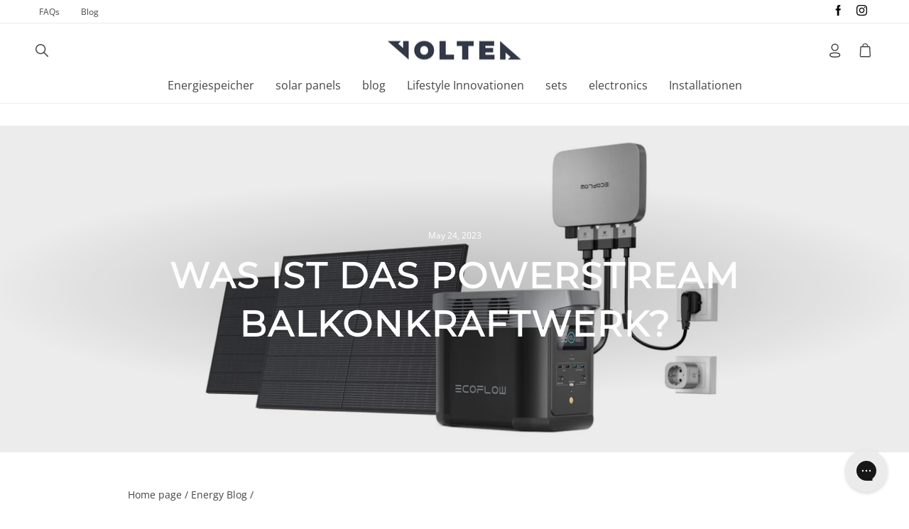

--- FILE ---
content_type: text/html; charset=utf-8
request_url: https://volted.ch/en/blogs/guides-focus-and-report/ecoflow-powerstream-balkonkraftwerk
body_size: 35976
content:
<!doctype html>
<html class="no-js" lang="en" dir="ltr">
<head>


<!-- Instagram shop -->
  <meta name="facebook-domain-verification" content="k0xn0ban4nf2d3utj9ysiy87hsgu1p" />
<!-- 24.02.2023 -->
  <meta name="facebook-domain-verification" content="k0xn0ban4nf2d3utj9ysiy87hsgu1p" />
  <meta charset="utf-8">
  <meta http-equiv="X-UA-Compatible" content="IE=edge,chrome=1">
  <meta name="viewport" content="width=device-width,initial-scale=1">
  <meta name="theme-color" content="#16a297">
  <link rel="canonical" href="https://volted.ch/en/blogs/guides-focus-and-report/ecoflow-powerstream-balkonkraftwerk">
  <link rel="preconnect" href="https://cdn.shopify.com">
  <link rel="preconnect" href="https://fonts.shopifycdn.com">
  <link rel="dns-prefetch" href="https://productreviews.shopifycdn.com">
  <link rel="dns-prefetch" href="https://ajax.googleapis.com">
  <link rel="dns-prefetch" href="https://maps.googleapis.com">
  <link rel="dns-prefetch" href="https://maps.gstatic.com">
  <link href="https://fonts.googleapis.com/css2?family=Roboto&display=swap" rel="stylesheet">
  <link href="https://fonts.googleapis.com/css2?family=Open+Sans:ital,wght@0,300;0,400;0,500;0,600;0,700;0,800;1,300;1,400;1,500;1,600;1,700;1,800&display=swap" rel="stylesheet"><link rel="shortcut icon" href="//volted.ch/cdn/shop/files/favicon_seawave_tr50x50_32x32.png?v=1671732746" type="image/png" /><title>Was ist das PowerStream Balkonkraftwerk?
&ndash; Volted
</title>
<meta name="description" content="Kommt am 31. Mai 2023 ｜ 9:00 Uhr Das neue EcoFlow PowerStream Balkonkraftwerk Das erste Balkonkraftwerk mit tragbarer Powerstation. Leistung bei Tag und Nacht. Intelligente Einsparungen. 0% Energieverschwendung Senken Sie die jährlichen Betriebskosten Ihrer Familie um bis zu 1/3Dieses System speichert tagsüber die gesa"><meta property="og:site_name" content="Volted">
  <meta property="og:url" content="https://volted.ch/en/blogs/guides-focus-and-report/ecoflow-powerstream-balkonkraftwerk">
  <meta property="og:title" content="Was ist das PowerStream Balkonkraftwerk?">
  <meta property="og:type" content="article">
  <meta property="og:description" content="
Kommt am 31. Mai 2023 ｜ 9:00 Uhr
Das neue EcoFlow PowerStream Balkonkraftwerk






Das erste Balkonkraftwerk mit tragbarer Powerstation. Leistung bei Tag und Nacht. Intelligente Einsparungen.

0% Energieverschwendung
Senken Sie die jährlichen Betriebskosten Ihrer Familie um bis zu 1/3Dieses System speichert tagsüber die gesamte überschüssige Energie in einer tragbaren Powerstation und gibt sie wieder ab, wenn Sie sie brauchen. Bei einer Einspeisung von bis zu 1039 kWh pro Jahr können Sie maximal 415 € sparen.[1] Außerdem sparen Sie das 3,5-fache der Energiekosten,[2] die Sie mit anderen Heimkraftwerken ohne Batterien erzielen.
 









33% Senkung der jährlichen Stromrechnungen
3.5× die Einsparungen anderer Balkon-Solaranlagen ohne Batterien
100% der Energie wird genutzt  



Mit Strom durch die Nacht





EcoFlow tragbare Power Stations
Wenn Ihr Strombedarf am Abend Spitzenwerte erreicht, bezieht Ihr Haus Energie aus der tragbaren Powerstation und speichert sie weiter. So sind Sie weniger abhängig vom Stromnetz.
Reserven für Ihr Zuhause bei Stromausfällen





EcoFlow Tragbare Powerstation
Der PowerStream Mikrowechselrichter ist mit allen EcoFlow tragbaren Power Stations kompatibel. Wir bieten Batteriekapazitäten von 256 Wh bis 25 kWh an, sodass Sie die richtige für Ihr Haus auswählen können. Bei einem Stromausfall können Sie sich darauf verlassen, dass nicht nur Ihre wichtigsten Geräte, sondern auch energieintensive Geräte wie Waschmaschinen funktionieren.
 
Intelligentes Energiesystem für zu Hause mit Smart Plugs und EcoFlow-App










Intelligent versorgen. Intelligent sparen. 
Echtzeit-Überwachung





Verfolgen Sie die eingefangene Solarenergie und das gesparte Geld, während Sie einen vollständigen Überblick über den Energieverbrauch Ihres Hauses erhalten.









Fernsteuerung von Geräten
Schalten Sie Ihre verbundenen Geräte mit einem Klick in der App ein oder aus. Außerdem können Sie sie so programmieren, dass sie automatisch mit der Erledigung von Aufgaben beginnen, auch wenn Sie nicht zu Hause sind.










Automatische Energiezuweisung
Smart Plugs überwachen den Energieverbrauch der Geräte in Echtzeit, sodass der Mikrowechselrichter jedem Gerät genau die richtige Strommenge zuweisen kann und den Überschuss an eine tragbare Powerstation weiterleitet. In Spitzenzeiten wird die Nutzung im Haushalt priorisiert. Außerhalb der Spitzenzeiten wird der größte Teil der Energie gespeichert.













Kompaktes Design

Fügt sich in Ihr Zuhause ein.














Die Einrichtung ist ganz schnell. 

















Packen Sie diese Energie ein und begeben Sie sich auf die Strasse.
Sehnen Sie sich nach netzunabhängigem Strom für einen Campingausflug oder eine Reise im Wohnmobil? Ziehen Sie den Stecker und nehmen Sie die tragbare Powerstation mit.






Kein Bohren.
Wir haben dieses Super Flachkabel entwickelt, um alle Hindernisse für eine einfache Installation aus dem Weg zu räumen. Mit diesem Kabel können Sie die Solarpanele mit dem Mikrowechselrichter in Ihrem Haus verbinden, ohne eine Wand durchbohren zu müssen.
 













"><meta property="og:image" content="http://volted.ch/cdn/shop/articles/Neues_Projekt_18.jpg?v=1684309435">
    <meta property="og:image:secure_url" content="https://volted.ch/cdn/shop/articles/Neues_Projekt_18.jpg?v=1684309435">
    <meta property="og:image:width" content="2000">
    <meta property="og:image:height" content="720"><meta name="twitter:site" content="@">
  <meta name="twitter:card" content="summary_large_image">
  <meta name="twitter:title" content="Was ist das PowerStream Balkonkraftwerk?">
  <meta name="twitter:description" content="
Kommt am 31. Mai 2023 ｜ 9:00 Uhr
Das neue EcoFlow PowerStream Balkonkraftwerk






Das erste Balkonkraftwerk mit tragbarer Powerstation. Leistung bei Tag und Nacht. Intelligente Einsparungen.

0% Energieverschwendung
Senken Sie die jährlichen Betriebskosten Ihrer Familie um bis zu 1/3Dieses System speichert tagsüber die gesamte überschüssige Energie in einer tragbaren Powerstation und gibt sie wieder ab, wenn Sie sie brauchen. Bei einer Einspeisung von bis zu 1039 kWh pro Jahr können Sie maximal 415 € sparen.[1] Außerdem sparen Sie das 3,5-fache der Energiekosten,[2] die Sie mit anderen Heimkraftwerken ohne Batterien erzielen.
 









33% Senkung der jährlichen Stromrechnungen
3.5× die Einsparungen anderer Balkon-Solaranlagen ohne Batterien
100% der Energie wird genutzt  



Mit Strom durch die Nacht





EcoFlow tragbare Power Stations
Wenn Ihr Strombedarf am Abend Spitzenwerte erreicht, bezieht Ihr Haus Energie aus der tragbaren Powerstation und speichert sie weiter. So sind Sie weniger abhängig vom Stromnetz.
Reserven für Ihr Zuhause bei Stromausfällen





EcoFlow Tragbare Powerstation
Der PowerStream Mikrowechselrichter ist mit allen EcoFlow tragbaren Power Stations kompatibel. Wir bieten Batteriekapazitäten von 256 Wh bis 25 kWh an, sodass Sie die richtige für Ihr Haus auswählen können. Bei einem Stromausfall können Sie sich darauf verlassen, dass nicht nur Ihre wichtigsten Geräte, sondern auch energieintensive Geräte wie Waschmaschinen funktionieren.
 
Intelligentes Energiesystem für zu Hause mit Smart Plugs und EcoFlow-App










Intelligent versorgen. Intelligent sparen. 
Echtzeit-Überwachung





Verfolgen Sie die eingefangene Solarenergie und das gesparte Geld, während Sie einen vollständigen Überblick über den Energieverbrauch Ihres Hauses erhalten.









Fernsteuerung von Geräten
Schalten Sie Ihre verbundenen Geräte mit einem Klick in der App ein oder aus. Außerdem können Sie sie so programmieren, dass sie automatisch mit der Erledigung von Aufgaben beginnen, auch wenn Sie nicht zu Hause sind.










Automatische Energiezuweisung
Smart Plugs überwachen den Energieverbrauch der Geräte in Echtzeit, sodass der Mikrowechselrichter jedem Gerät genau die richtige Strommenge zuweisen kann und den Überschuss an eine tragbare Powerstation weiterleitet. In Spitzenzeiten wird die Nutzung im Haushalt priorisiert. Außerhalb der Spitzenzeiten wird der größte Teil der Energie gespeichert.













Kompaktes Design

Fügt sich in Ihr Zuhause ein.














Die Einrichtung ist ganz schnell. 

















Packen Sie diese Energie ein und begeben Sie sich auf die Strasse.
Sehnen Sie sich nach netzunabhängigem Strom für einen Campingausflug oder eine Reise im Wohnmobil? Ziehen Sie den Stecker und nehmen Sie die tragbare Powerstation mit.






Kein Bohren.
Wir haben dieses Super Flachkabel entwickelt, um alle Hindernisse für eine einfache Installation aus dem Weg zu räumen. Mit diesem Kabel können Sie die Solarpanele mit dem Mikrowechselrichter in Ihrem Haus verbinden, ohne eine Wand durchbohren zu müssen.
 













">
<style data-shopify>@font-face {
  font-family: Montserrat;
  font-weight: 400;
  font-style: normal;
  font-display: swap;
  src: url("//volted.ch/cdn/fonts/montserrat/montserrat_n4.81949fa0ac9fd2021e16436151e8eaa539321637.woff2") format("woff2"),
       url("//volted.ch/cdn/fonts/montserrat/montserrat_n4.a6c632ca7b62da89c3594789ba828388aac693fe.woff") format("woff");
}

  @font-face {
  font-family: "Open Sans";
  font-weight: 400;
  font-style: normal;
  font-display: swap;
  src: url("//volted.ch/cdn/fonts/open_sans/opensans_n4.c32e4d4eca5273f6d4ee95ddf54b5bbb75fc9b61.woff2") format("woff2"),
       url("//volted.ch/cdn/fonts/open_sans/opensans_n4.5f3406f8d94162b37bfa232b486ac93ee892406d.woff") format("woff");
}


  @font-face {
  font-family: "Open Sans";
  font-weight: 600;
  font-style: normal;
  font-display: swap;
  src: url("//volted.ch/cdn/fonts/open_sans/opensans_n6.15aeff3c913c3fe570c19cdfeed14ce10d09fb08.woff2") format("woff2"),
       url("//volted.ch/cdn/fonts/open_sans/opensans_n6.14bef14c75f8837a87f70ce22013cb146ee3e9f3.woff") format("woff");
}

  @font-face {
  font-family: "Open Sans";
  font-weight: 400;
  font-style: italic;
  font-display: swap;
  src: url("//volted.ch/cdn/fonts/open_sans/opensans_i4.6f1d45f7a46916cc95c694aab32ecbf7509cbf33.woff2") format("woff2"),
       url("//volted.ch/cdn/fonts/open_sans/opensans_i4.4efaa52d5a57aa9a57c1556cc2b7465d18839daa.woff") format("woff");
}

  @font-face {
  font-family: "Open Sans";
  font-weight: 600;
  font-style: italic;
  font-display: swap;
  src: url("//volted.ch/cdn/fonts/open_sans/opensans_i6.828bbc1b99433eacd7d50c9f0c1bfe16f27b89a3.woff2") format("woff2"),
       url("//volted.ch/cdn/fonts/open_sans/opensans_i6.a79e1402e2bbd56b8069014f43ff9c422c30d057.woff") format("woff");
}

</style><link href="//volted.ch/cdn/shop/t/9/assets/theme.css?v=59029741160868439011699023831" rel="stylesheet" type="text/css" media="all" />
<style data-shopify>:root {
    --typeHeaderPrimary: Montserrat;
    --typeHeaderFallback: sans-serif;
    --typeHeaderSize: 30px;
    --typeHeaderWeight: 400;
    --typeHeaderLineHeight: 1.4;
    --typeHeaderSpacing: 0.05em;

    --typeBasePrimary:"Open Sans";
    --typeBaseFallback:sans-serif;
    --typeBaseSize: 16px;
    --typeBaseWeight: 400;
    --typeBaseSpacing: 0.0em;
    --typeBaseLineHeight: 1.4;

    --typeCollectionTitle: 14px;

    --iconWeight: 2px;
    --iconLinecaps: miter;

    
      --buttonRadius: 0px;
    

    --colorGridOverlayOpacity: 0.1;
  }

  .placeholder-content {
    background-image: linear-gradient(100deg, rgba(0,0,0,0) 40%, rgba(0, 0, 0, 0.0) 63%, rgba(0,0,0,0) 79%);
  }</style><link href="//volted.ch/cdn/shop/t/9/assets/slick.css?v=30787512738159364561655814075" rel="stylesheet" type="text/css" media="all" />
  <link href="//volted.ch/cdn/shop/t/9/assets/dynamic.css?v=183256768553956886761688387004" rel="stylesheet" type="text/css" media="all" />
  


  <script>
    document.documentElement.className = document.documentElement.className.replace('no-js', 'js');

    window.theme = window.theme || {};
    theme.routes = {
      home: "/en",
      cart: "/en/cart.js",
      cartPage: "/en/cart",
      cartAdd: "/en/cart/add.js",
      cartChange: "/en/cart/change.js",
      search: "/en/search"
    };
    theme.strings = {
      soldOut: "Not in stock",
      unavailable: "Not available",
      inStockLabel: "in stock",
      stockLabel: "Low stock - only [count] pieces left",
      willNotShipUntil: "Will be sent after [date]",
      willBeInStockAfter: "Will be in stock after [date]",
      waitingForStock: "inventory on the way",
      savePrice: "Spare [saved_amount]",
      cartEmpty: "Your cart is currently empty.",
      cartTermsConfirmation: "You must agree with the terms and conditions of sales to check out",
      searchCollections: "Collections:",
      searchPages: "Pages:",
      searchArticles: "Articles:"
    };
    theme.settings = {
      dynamicVariantsEnable: true,
      cartType: "drawer",
      isCustomerTemplate: false,
      moneyFormat: "CHF {{ amount }}",
      saveType: "dollar",
      productImageSize: "natural",
      productImageCover: false,
      predictiveSearch: true,
      predictiveSearchType: "product",
      quickView: true,
      themeName: 'Impulse',
      themeVersion: "6.0.1"
    };
  </script>

  <script>window.performance && window.performance.mark && window.performance.mark('shopify.content_for_header.start');</script><meta name="google-site-verification" content="oTNB-qBcJlbfJpS6dYEHOEpjTmoHp_RhwaVCbBq9LKs">
<meta name="facebook-domain-verification" content="oavzuge3slapypr6qwchd6wnrz0wzz">
<meta name="facebook-domain-verification" content="4ita2k5unerbarc4f3abb8pqvctfuo">
<meta name="google-site-verification" content="AO9Eq-3eGHeYDPz-a-iPjoOJEzkHHqeNp-wCfcnDvIk">
<meta id="shopify-digital-wallet" name="shopify-digital-wallet" content="/60666773759/digital_wallets/dialog">
<meta name="shopify-checkout-api-token" content="d3b0895bc20ad35915e846b79c7b8de4">
<meta id="in-context-paypal-metadata" data-shop-id="60666773759" data-venmo-supported="false" data-environment="production" data-locale="en_US" data-paypal-v4="true" data-currency="CHF">
<link rel="alternate" type="application/atom+xml" title="Feed" href="/en/blogs/guides-focus-and-report.atom" />
<link rel="alternate" hreflang="x-default" href="https://volted.ch/blogs/guides-fokus-und-bericht/ecoflow-powerstream-balkonkraftwerk">
<link rel="alternate" hreflang="de" href="https://volted.ch/blogs/guides-fokus-und-bericht/ecoflow-powerstream-balkonkraftwerk">
<link rel="alternate" hreflang="en" href="https://volted.ch/en/blogs/guides-focus-and-report/ecoflow-powerstream-balkonkraftwerk">
<script async="async" src="/checkouts/internal/preloads.js?locale=en-CH"></script>
<script id="shopify-features" type="application/json">{"accessToken":"d3b0895bc20ad35915e846b79c7b8de4","betas":["rich-media-storefront-analytics"],"domain":"volted.ch","predictiveSearch":true,"shopId":60666773759,"locale":"en"}</script>
<script>var Shopify = Shopify || {};
Shopify.shop = "energy365-ch.myshopify.com";
Shopify.locale = "en";
Shopify.currency = {"active":"CHF","rate":"1.0"};
Shopify.country = "CH";
Shopify.theme = {"name":"GRANDZ-New Design 09-Jun-22 TC","id":133355176191,"schema_name":"Impulse","schema_version":"6.0.1","theme_store_id":null,"role":"main"};
Shopify.theme.handle = "null";
Shopify.theme.style = {"id":null,"handle":null};
Shopify.cdnHost = "volted.ch/cdn";
Shopify.routes = Shopify.routes || {};
Shopify.routes.root = "/en/";</script>
<script type="module">!function(o){(o.Shopify=o.Shopify||{}).modules=!0}(window);</script>
<script>!function(o){function n(){var o=[];function n(){o.push(Array.prototype.slice.apply(arguments))}return n.q=o,n}var t=o.Shopify=o.Shopify||{};t.loadFeatures=n(),t.autoloadFeatures=n()}(window);</script>
<script id="shop-js-analytics" type="application/json">{"pageType":"article"}</script>
<script defer="defer" async type="module" src="//volted.ch/cdn/shopifycloud/shop-js/modules/v2/client.init-shop-cart-sync_BdyHc3Nr.en.esm.js"></script>
<script defer="defer" async type="module" src="//volted.ch/cdn/shopifycloud/shop-js/modules/v2/chunk.common_Daul8nwZ.esm.js"></script>
<script type="module">
  await import("//volted.ch/cdn/shopifycloud/shop-js/modules/v2/client.init-shop-cart-sync_BdyHc3Nr.en.esm.js");
await import("//volted.ch/cdn/shopifycloud/shop-js/modules/v2/chunk.common_Daul8nwZ.esm.js");

  window.Shopify.SignInWithShop?.initShopCartSync?.({"fedCMEnabled":true,"windoidEnabled":true});

</script>
<script>(function() {
  var isLoaded = false;
  function asyncLoad() {
    if (isLoaded) return;
    isLoaded = true;
    var urls = ["https:\/\/cdn.nfcube.com\/instafeed-1a6eecaee9212093c648c4d66304bbfb.js?shop=energy365-ch.myshopify.com","https:\/\/config.gorgias.chat\/bundle-loader\/01GYCCCSF9VTP50KR9D2ZTT1T7?source=shopify1click\u0026shop=energy365-ch.myshopify.com","https:\/\/cdn2.ryviu.com\/v\/static\/js\/app.js?n=1\u0026shop=energy365-ch.myshopify.com","https:\/\/bundle.dyn-rev.app\/loader.js?g_cvt_id=cf5e64fa-78a7-4bb9-8d29-697e5773d3e8\u0026shop=energy365-ch.myshopify.com"];
    for (var i = 0; i < urls.length; i++) {
      var s = document.createElement('script');
      s.type = 'text/javascript';
      s.async = true;
      s.src = urls[i];
      var x = document.getElementsByTagName('script')[0];
      x.parentNode.insertBefore(s, x);
    }
  };
  if(window.attachEvent) {
    window.attachEvent('onload', asyncLoad);
  } else {
    window.addEventListener('load', asyncLoad, false);
  }
})();</script>
<script id="__st">var __st={"a":60666773759,"offset":3600,"reqid":"3f6dcb4a-0989-4927-9677-7769058f3bbc-1768973230","pageurl":"volted.ch\/en\/blogs\/guides-focus-and-report\/ecoflow-powerstream-balkonkraftwerk","s":"articles-588852035839","u":"0f21d25bcb6d","p":"article","rtyp":"article","rid":588852035839};</script>
<script>window.ShopifyPaypalV4VisibilityTracking = true;</script>
<script id="captcha-bootstrap">!function(){'use strict';const t='contact',e='account',n='new_comment',o=[[t,t],['blogs',n],['comments',n],[t,'customer']],c=[[e,'customer_login'],[e,'guest_login'],[e,'recover_customer_password'],[e,'create_customer']],r=t=>t.map((([t,e])=>`form[action*='/${t}']:not([data-nocaptcha='true']) input[name='form_type'][value='${e}']`)).join(','),a=t=>()=>t?[...document.querySelectorAll(t)].map((t=>t.form)):[];function s(){const t=[...o],e=r(t);return a(e)}const i='password',u='form_key',d=['recaptcha-v3-token','g-recaptcha-response','h-captcha-response',i],f=()=>{try{return window.sessionStorage}catch{return}},m='__shopify_v',_=t=>t.elements[u];function p(t,e,n=!1){try{const o=window.sessionStorage,c=JSON.parse(o.getItem(e)),{data:r}=function(t){const{data:e,action:n}=t;return t[m]||n?{data:e,action:n}:{data:t,action:n}}(c);for(const[e,n]of Object.entries(r))t.elements[e]&&(t.elements[e].value=n);n&&o.removeItem(e)}catch(o){console.error('form repopulation failed',{error:o})}}const l='form_type',E='cptcha';function T(t){t.dataset[E]=!0}const w=window,h=w.document,L='Shopify',v='ce_forms',y='captcha';let A=!1;((t,e)=>{const n=(g='f06e6c50-85a8-45c8-87d0-21a2b65856fe',I='https://cdn.shopify.com/shopifycloud/storefront-forms-hcaptcha/ce_storefront_forms_captcha_hcaptcha.v1.5.2.iife.js',D={infoText:'Protected by hCaptcha',privacyText:'Privacy',termsText:'Terms'},(t,e,n)=>{const o=w[L][v],c=o.bindForm;if(c)return c(t,g,e,D).then(n);var r;o.q.push([[t,g,e,D],n]),r=I,A||(h.body.append(Object.assign(h.createElement('script'),{id:'captcha-provider',async:!0,src:r})),A=!0)});var g,I,D;w[L]=w[L]||{},w[L][v]=w[L][v]||{},w[L][v].q=[],w[L][y]=w[L][y]||{},w[L][y].protect=function(t,e){n(t,void 0,e),T(t)},Object.freeze(w[L][y]),function(t,e,n,w,h,L){const[v,y,A,g]=function(t,e,n){const i=e?o:[],u=t?c:[],d=[...i,...u],f=r(d),m=r(i),_=r(d.filter((([t,e])=>n.includes(e))));return[a(f),a(m),a(_),s()]}(w,h,L),I=t=>{const e=t.target;return e instanceof HTMLFormElement?e:e&&e.form},D=t=>v().includes(t);t.addEventListener('submit',(t=>{const e=I(t);if(!e)return;const n=D(e)&&!e.dataset.hcaptchaBound&&!e.dataset.recaptchaBound,o=_(e),c=g().includes(e)&&(!o||!o.value);(n||c)&&t.preventDefault(),c&&!n&&(function(t){try{if(!f())return;!function(t){const e=f();if(!e)return;const n=_(t);if(!n)return;const o=n.value;o&&e.removeItem(o)}(t);const e=Array.from(Array(32),(()=>Math.random().toString(36)[2])).join('');!function(t,e){_(t)||t.append(Object.assign(document.createElement('input'),{type:'hidden',name:u})),t.elements[u].value=e}(t,e),function(t,e){const n=f();if(!n)return;const o=[...t.querySelectorAll(`input[type='${i}']`)].map((({name:t})=>t)),c=[...d,...o],r={};for(const[a,s]of new FormData(t).entries())c.includes(a)||(r[a]=s);n.setItem(e,JSON.stringify({[m]:1,action:t.action,data:r}))}(t,e)}catch(e){console.error('failed to persist form',e)}}(e),e.submit())}));const S=(t,e)=>{t&&!t.dataset[E]&&(n(t,e.some((e=>e===t))),T(t))};for(const o of['focusin','change'])t.addEventListener(o,(t=>{const e=I(t);D(e)&&S(e,y())}));const B=e.get('form_key'),M=e.get(l),P=B&&M;t.addEventListener('DOMContentLoaded',(()=>{const t=y();if(P)for(const e of t)e.elements[l].value===M&&p(e,B);[...new Set([...A(),...v().filter((t=>'true'===t.dataset.shopifyCaptcha))])].forEach((e=>S(e,t)))}))}(h,new URLSearchParams(w.location.search),n,t,e,['guest_login'])})(!1,!0)}();</script>
<script integrity="sha256-4kQ18oKyAcykRKYeNunJcIwy7WH5gtpwJnB7kiuLZ1E=" data-source-attribution="shopify.loadfeatures" defer="defer" src="//volted.ch/cdn/shopifycloud/storefront/assets/storefront/load_feature-a0a9edcb.js" crossorigin="anonymous"></script>
<script data-source-attribution="shopify.dynamic_checkout.dynamic.init">var Shopify=Shopify||{};Shopify.PaymentButton=Shopify.PaymentButton||{isStorefrontPortableWallets:!0,init:function(){window.Shopify.PaymentButton.init=function(){};var t=document.createElement("script");t.src="https://volted.ch/cdn/shopifycloud/portable-wallets/latest/portable-wallets.en.js",t.type="module",document.head.appendChild(t)}};
</script>
<script data-source-attribution="shopify.dynamic_checkout.buyer_consent">
  function portableWalletsHideBuyerConsent(e){var t=document.getElementById("shopify-buyer-consent"),n=document.getElementById("shopify-subscription-policy-button");t&&n&&(t.classList.add("hidden"),t.setAttribute("aria-hidden","true"),n.removeEventListener("click",e))}function portableWalletsShowBuyerConsent(e){var t=document.getElementById("shopify-buyer-consent"),n=document.getElementById("shopify-subscription-policy-button");t&&n&&(t.classList.remove("hidden"),t.removeAttribute("aria-hidden"),n.addEventListener("click",e))}window.Shopify?.PaymentButton&&(window.Shopify.PaymentButton.hideBuyerConsent=portableWalletsHideBuyerConsent,window.Shopify.PaymentButton.showBuyerConsent=portableWalletsShowBuyerConsent);
</script>
<script data-source-attribution="shopify.dynamic_checkout.cart.bootstrap">document.addEventListener("DOMContentLoaded",(function(){function t(){return document.querySelector("shopify-accelerated-checkout-cart, shopify-accelerated-checkout")}if(t())Shopify.PaymentButton.init();else{new MutationObserver((function(e,n){t()&&(Shopify.PaymentButton.init(),n.disconnect())})).observe(document.body,{childList:!0,subtree:!0})}}));
</script>
<link id="shopify-accelerated-checkout-styles" rel="stylesheet" media="screen" href="https://volted.ch/cdn/shopifycloud/portable-wallets/latest/accelerated-checkout-backwards-compat.css" crossorigin="anonymous">
<style id="shopify-accelerated-checkout-cart">
        #shopify-buyer-consent {
  margin-top: 1em;
  display: inline-block;
  width: 100%;
}

#shopify-buyer-consent.hidden {
  display: none;
}

#shopify-subscription-policy-button {
  background: none;
  border: none;
  padding: 0;
  text-decoration: underline;
  font-size: inherit;
  cursor: pointer;
}

#shopify-subscription-policy-button::before {
  box-shadow: none;
}

      </style>

<script>window.performance && window.performance.mark && window.performance.mark('shopify.content_for_header.end');</script>

  <script src="//volted.ch/cdn/shop/t/9/assets/vendor-scripts-v11.js" defer="defer"></script>
  <script src="https://ajax.googleapis.com/ajax/libs/jquery/3.6.0/jquery.min.js"></script><script src="//volted.ch/cdn/shop/t/9/assets/theme.js?v=112406261739275530071658229551" defer="defer"></script>
  <script src="//volted.ch/cdn/shop/t/9/assets/slick.js?v=18270799639888039791655784497" defer="defer"></script>
  <script src="//volted.ch/cdn/shop/t/9/assets/custom.js?v=34017309371474551871699022850" defer="defer"></script><script type="text/javascript" src="//cdn.jsdelivr.net/npm/slick-carousel@1.8.1/slick/slick.min.js"></script>
  
  <!-- RYVIU APP :: Settings global -->
  <script> var ryviu_global_settings = {"form":{"required":"Bitte Pflichtfeld eingeben","addPhotos":"Fotos hochladen","showTitle":true,"titleForm":"Bewerte uns","titleName":"Dein Name","acceptFile":"Akzeptiert werden .jpg, .png und max Formate","colorInput":"#464646","colorTitle":"#696969","noticeName":"Your name is required field","titleEmail":"Deine E-Mail","titleReply":"Antworten","autoPublish":true,"buttonReply":"Einreichen","colorNotice":"#dd2c00","colorSubmit":"#ffffff","noticeEmail":"Your email is required and valid email","qualityText":"Qualit\u00e4t","titleSubmit":"Gib deine Bewertung ab","titleComment":"Kommentiere","titleSubject":"Titel der Bewertung","titleSuccess":"Thank you! Your review is submited.","colorStarForm":"#ececec","commentButton":"Kommentar","noticeSubject":"Title is required field","showtitleForm":true,"errorSentReply":"Deine Antwort kann nicht gesendet werden","titleMessenger":"Inhalt der Bewertung","noticeMessenger":"Your review is required field","placeholderName":"Max Mustermann","productNotFound":"Nicht gefunden","starActivecolor":"#fdbc00","titleReplyWrite":"Schreib eine Antwort","backgroundSubmit":"#00aeef","placeholderEmail":"beispiel@deinedomain.ch","buttonCancelReply":"Abbrechen","placeholderSubject":"Sieht toll aus","replyIsunderReivew":"Deine Antwort wird \u00fcberpr\u00fcft","titleWriteEmailForm":"Bewertung","placeholderMessenger":"Schreib etwas","loadAfterContentLoaded":true,"placeholderCommentMessenger":"Textplatzhalter"},"questions":{"by_text":"Author","of_text":"of","on_text":"am","des_form":"Ask a question to the community here","name_form":"Your Name","email_form":"Your E-Mail Adresse","input_text":"Have a question? Search for answers","title_form":"No answer found?","answer_form":"Your answers","answer_text":"Answer question","newest_text":"Latest New","notice_form":"Complete before submitting","submit_form":"Send a question","helpful_text":"Most helpful","showing_text":"Show","question_form":"Your question","titleCustomer":"","community_text":"Ask the community here","questions_text":"questions","title_answer_form":"Answer question","ask_community_text":"Ask the community","submit_answer_form":"Send a reply","write_question_text":"Ask a question","question_answer_form":"Question","placeholder_answer_form":"Answer is a required field!","placeholder_question_form":"Question is a required field!"},"review_widget":{"star":1,"style":"style2","title":true,"byText":"Durch","ofText":"von","tstar1":"Miserabel","tstar2":"Schlecht","tstar3":"Durchschnittlich","tstar4":"Sehr gut","tstar5":"Exzellent","average":"Durchschnittlich","hasOnly":"Hat einen","nostars":false,"nowrite":false,"seeLess":"Weniger anzeigen","seeMore":"Mehr anzeigen","hideFlag":false,"hidedate":false,"loadMore":"Mehr laden","noavatar":false,"noreview":true,"order_by":"late","showText":"Show:","showspam":true,"starText":"Stern","thankYou":"Vielen Dank!","clearText":"L\u00f6schen","clear_all":"Alles l\u00f6schen","noReviews":"No reviews","outofText":"out of","random_to":20,"replyText":"Antwort","ryplyText":"Kommentar","starStyle":"style1","starcolor":"#e6e6e6","starsText":"Sterne","boostPopup":false,"colorTitle":"#6c8187","colorWrite":"#ffffff","customDate":"dd\/MM\/yy","dateSelect":"dateDefaut","helpulText":"Ist das hilfreich?","latestText":"Neueste","nolastname":false,"oldestText":"\u00c4lteste","paddingTop":"0","reviewText":"Bewertung","sortbyText":"Sortieren nach:","starHeight":13,"titleWrite":"Schreib eine Bewertung","borderColor":"#ffffff","borderStyle":"solid","borderWidth":"0","colorAvatar":"#f8f8f8","filter_list":"Filter","firstReview":"Write a first review now","paddingLeft":"0","random_from":0,"repliesText":"Antworten","reviewsText":"Bewertungen","showingText":"Angezeigt werden","disableReply":true,"filter_photo":"Mit Fotos","paddingRight":"0","payment_type":"Monthly","textNotFound":"Keine Ergebnisse gefunden","textVerified":"Verifizierter Kauf","colorVerified":"#05d92d","disableHelpul":false,"disableWidget":false,"filter_review":"Filter","paddingBottom":"0","titleCustomer":"Kundenbewertungen","customerPhotos":"Kundenfotos","filter_replies":"Mit Antworten","filter_reviews":"all","imagesSortText":"Bilder","notyWhenReview":"Gerade dieses Produkt bewertet","submitDoneText":"Deine Bewertung wurde eingereicht","backgroundRyviu":"transparent","backgroundWrite":"#ffb102","disablePurchase":false,"reviewTotalText":"Bewertung","starActiveStyle":"style1","starActivecolor":"#fdbc00","submitErrorText":"Deine Bewertung kann nicht gesendet werden","emptyDescription":"Es sind keine Bewertungen vorhanden","noticeWriteFirst":"Sei der Erste der","reviewTotalTexts":"Bewertungen","show_title_customer":false,"filter_reviews_local":"US"},"design_settings":{"date":"timeago","sort":"late","showing":30,"url_shop":"energy365.ch","approving":false,"colection":true,"no_number":false,"no_review":true,"defautDate":"timeago","defaultDate":"timeago","client_theme":"default","no_lazy_show":false,"verify_reply":true,"verify_review":true,"reviews_per_page":"10","aimgs":false}}; </script>
  <!-- RYVIU APP -->

  <!-- Hotjar Tracking Code for Energy365.ch -->
  <script>
    (function(h,o,t,j,a,r){
        h.hj=h.hj||function(){(h.hj.q=h.hj.q||[]).push(arguments)};
        h._hjSettings={hjid:3217394,hjsv:6};
        a=o.getElementsByTagName('head')[0];
        r=o.createElement('script');r.async=1;
        r.src=t+h._hjSettings.hjid+j+h._hjSettings.hjsv;
        a.appendChild(r);
    })(window,document,'https://static.hotjar.com/c/hotjar-','.js?sv=');
  </script>  
  
<!-- BEGIN app block: shopify://apps/klaviyo-email-marketing-sms/blocks/klaviyo-onsite-embed/2632fe16-c075-4321-a88b-50b567f42507 -->












  <script async src="https://static.klaviyo.com/onsite/js/YqT2cR/klaviyo.js?company_id=YqT2cR"></script>
  <script>!function(){if(!window.klaviyo){window._klOnsite=window._klOnsite||[];try{window.klaviyo=new Proxy({},{get:function(n,i){return"push"===i?function(){var n;(n=window._klOnsite).push.apply(n,arguments)}:function(){for(var n=arguments.length,o=new Array(n),w=0;w<n;w++)o[w]=arguments[w];var t="function"==typeof o[o.length-1]?o.pop():void 0,e=new Promise((function(n){window._klOnsite.push([i].concat(o,[function(i){t&&t(i),n(i)}]))}));return e}}})}catch(n){window.klaviyo=window.klaviyo||[],window.klaviyo.push=function(){var n;(n=window._klOnsite).push.apply(n,arguments)}}}}();</script>

  




  <script>
    window.klaviyoReviewsProductDesignMode = false
  </script>







<!-- END app block --><!-- BEGIN app block: shopify://apps/transcy/blocks/switcher_embed_block/bce4f1c0-c18c-43b0-b0b2-a1aefaa44573 --><!-- BEGIN app snippet: fa_translate_core --><script>
    (function () {
        console.log("transcy ignore convert TC value",typeof transcy_ignoreConvertPrice != "undefined");
        
        function addMoneyTag(mutations, observer) {
            let currencyCookie = getCookieCore("transcy_currency");
            
            let shopifyCurrencyRegex = buildXPathQuery(
                window.ShopifyTC.shopifyCurrency.price_currency
            );
            let currencyRegex = buildCurrencyRegex(window.ShopifyTC.shopifyCurrency.price_currency)
            let tempTranscy = document.evaluate(shopifyCurrencyRegex, document, null, XPathResult.ORDERED_NODE_SNAPSHOT_TYPE, null);
            for (let iTranscy = 0; iTranscy < tempTranscy.snapshotLength; iTranscy++) {
                let elTranscy = tempTranscy.snapshotItem(iTranscy);
                if (elTranscy.innerHTML &&
                !elTranscy.classList.contains('transcy-money') && (typeof transcy_ignoreConvertPrice == "undefined" ||
                !transcy_ignoreConvertPrice?.some(className => elTranscy.classList?.contains(className))) && elTranscy?.childNodes?.length == 1) {
                    if (!window.ShopifyTC?.shopifyCurrency?.price_currency || currencyCookie == window.ShopifyTC?.currency?.active || !currencyCookie) {
                        addClassIfNotExists(elTranscy, 'notranslate');
                        continue;
                    }

                    elTranscy.classList.add('transcy-money');
                    let innerHTML = replaceMatches(elTranscy?.textContent, currencyRegex);
                    elTranscy.innerHTML = innerHTML;
                    if (!innerHTML.includes("tc-money")) {
                        addClassIfNotExists(elTranscy, 'notranslate');
                    }
                } 
                if (elTranscy.classList.contains('transcy-money') && !elTranscy?.innerHTML?.includes("tc-money")) {
                    addClassIfNotExists(elTranscy, 'notranslate');
                }
            }
        }
    
        function logChangesTranscy(mutations, observer) {
            const xpathQuery = `
                //*[text()[contains(.,"•tc")]] |
                //*[text()[contains(.,"tc")]] |
                //*[text()[contains(.,"transcy")]] |
                //textarea[@placeholder[contains(.,"transcy")]] |
                //textarea[@placeholder[contains(.,"tc")]] |
                //select[@placeholder[contains(.,"transcy")]] |
                //select[@placeholder[contains(.,"tc")]] |
                //input[@placeholder[contains(.,"tc")]] |
                //input[@value[contains(.,"tc")]] |
                //input[@value[contains(.,"transcy")]] |
                //*[text()[contains(.,"TC")]] |
                //textarea[@placeholder[contains(.,"TC")]] |
                //select[@placeholder[contains(.,"TC")]] |
                //input[@placeholder[contains(.,"TC")]] |
                //input[@value[contains(.,"TC")]]
            `;
            let tempTranscy = document.evaluate(xpathQuery, document, null, XPathResult.ORDERED_NODE_SNAPSHOT_TYPE, null);
            for (let iTranscy = 0; iTranscy < tempTranscy.snapshotLength; iTranscy++) {
                let elTranscy = tempTranscy.snapshotItem(iTranscy);
                let innerHtmlTranscy = elTranscy?.innerHTML ? elTranscy.innerHTML : "";
                if (innerHtmlTranscy && !["SCRIPT", "LINK", "STYLE"].includes(elTranscy.nodeName)) {
                    const textToReplace = [
                        '&lt;•tc&gt;', '&lt;/•tc&gt;', '&lt;tc&gt;', '&lt;/tc&gt;',
                        '&lt;transcy&gt;', '&lt;/transcy&gt;', '&amp;lt;tc&amp;gt;',
                        '&amp;lt;/tc&amp;gt;', '&lt;TRANSCY&gt;', '&lt;/TRANSCY&gt;',
                        '&lt;TC&gt;', '&lt;/TC&gt;'
                    ];
                    let containsTag = textToReplace.some(tag => innerHtmlTranscy.includes(tag));
                    if (containsTag) {
                        textToReplace.forEach(tag => {
                            innerHtmlTranscy = innerHtmlTranscy.replaceAll(tag, '');
                        });
                        elTranscy.innerHTML = innerHtmlTranscy;
                        elTranscy.setAttribute('translate', 'no');
                    }
    
                    const tagsToReplace = ['<•tc>', '</•tc>', '<tc>', '</tc>', '<transcy>', '</transcy>', '<TC>', '</TC>', '<TRANSCY>', '</TRANSCY>'];
                    if (tagsToReplace.some(tag => innerHtmlTranscy.includes(tag))) {
                        innerHtmlTranscy = innerHtmlTranscy.replace(/<(|\/)transcy>|<(|\/)tc>|<(|\/)•tc>/gi, "");
                        elTranscy.innerHTML = innerHtmlTranscy;
                        elTranscy.setAttribute('translate', 'no');
                    }
                }
                if (["INPUT"].includes(elTranscy.nodeName)) {
                    let valueInputTranscy = elTranscy.value.replaceAll("&lt;tc&gt;", "").replaceAll("&lt;/tc&gt;", "").replace(/<(|\/)transcy>|<(|\/)tc>/gi, "");
                    elTranscy.value = valueInputTranscy
                }
    
                if (["INPUT", "SELECT", "TEXTAREA"].includes(elTranscy.nodeName)) {
                    elTranscy.placeholder = elTranscy.placeholder.replaceAll("&lt;tc&gt;", "").replaceAll("&lt;/tc&gt;", "").replace(/<(|\/)transcy>|<(|\/)tc>/gi, "");
                }
            }
            addMoneyTag(mutations, observer)
        }
        const observerOptionsTranscy = {
            subtree: true,
            childList: true
        };
        const observerTranscy = new MutationObserver(logChangesTranscy);
        observerTranscy.observe(document.documentElement, observerOptionsTranscy);
    })();

    const addClassIfNotExists = (element, className) => {
        if (!element.classList.contains(className)) {
            element.classList.add(className);
        }
    };
    
    const replaceMatches = (content, currencyRegex) => {
        let arrCurrencies = content.match(currencyRegex);
    
        if (arrCurrencies?.length && content === arrCurrencies[0]) {
            return content;
        }
        return (
            arrCurrencies?.reduce((string, oldVal, index) => {
                const hasSpaceBefore = string.match(new RegExp(`\\s${oldVal}`));
                const hasSpaceAfter = string.match(new RegExp(`${oldVal}\\s`));
                let eleCurrencyConvert = `<tc-money translate="no">${arrCurrencies[index]}</tc-money>`;
                if (hasSpaceBefore) eleCurrencyConvert = ` ${eleCurrencyConvert}`;
                if (hasSpaceAfter) eleCurrencyConvert = `${eleCurrencyConvert} `;
                if (string.includes("tc-money")) {
                    return string;
                }
                return string?.replaceAll(oldVal, eleCurrencyConvert);
            }, content) || content
        );
        return result;
    };
    
    const unwrapCurrencySpan = (text) => {
        return text.replace(/<span[^>]*>(.*?)<\/span>/gi, "$1");
    };

    const getSymbolsAndCodes = (text)=>{
        let numberPattern = "\\d+(?:[.,]\\d+)*(?:[.,]\\d+)?(?:\\s?\\d+)?"; // Chỉ tối đa 1 khoảng trắng
        let textWithoutCurrencySpan = unwrapCurrencySpan(text);
        let symbolsAndCodes = textWithoutCurrencySpan
            .trim()
            .replace(new RegExp(numberPattern, "g"), "")
            .split(/\s+/) // Loại bỏ khoảng trắng dư thừa
            .filter((el) => el);

        if (!Array.isArray(symbolsAndCodes) || symbolsAndCodes.length === 0) {
            throw new Error("symbolsAndCodes must be a non-empty array.");
        }

        return symbolsAndCodes;
    }
    
    const buildCurrencyRegex = (text) => {
       let symbolsAndCodes = getSymbolsAndCodes(text)
       let patterns = createCurrencyRegex(symbolsAndCodes)

       return new RegExp(`(${patterns.join("|")})`, "g");
    };

    const createCurrencyRegex = (symbolsAndCodes)=>{
        const escape = (str) => str.replace(/[-/\\^$*+?.()|[\]{}]/g, "\\$&");
        const [s1, s2] = [escape(symbolsAndCodes[0]), escape(symbolsAndCodes[1] || "")];
        const space = "\\s?";
        const numberPattern = "\\d+(?:[.,]\\d+)*(?:[.,]\\d+)?(?:\\s?\\d+)?"; 
        const patterns = [];
        if (s1 && s2) {
            patterns.push(
                `${s1}${space}${numberPattern}${space}${s2}`,
                `${s2}${space}${numberPattern}${space}${s1}`,
                `${s2}${space}${s1}${space}${numberPattern}`,
                `${s1}${space}${s2}${space}${numberPattern}`
            );
        }
        if (s1) {
            patterns.push(`${s1}${space}${numberPattern}`);
            patterns.push(`${numberPattern}${space}${s1}`);
        }

        if (s2) {
            patterns.push(`${s2}${space}${numberPattern}`);
            patterns.push(`${numberPattern}${space}${s2}`);
        }
        return patterns;
    }
    
    const getCookieCore = function (name) {
        var nameEQ = name + "=";
        var ca = document.cookie.split(';');
        for (var i = 0; i < ca.length; i++) {
            var c = ca[i];
            while (c.charAt(0) == ' ') c = c.substring(1, c.length);
            if (c.indexOf(nameEQ) == 0) return c.substring(nameEQ.length, c.length);
        }
        return null;
    };
    
    const buildXPathQuery = (text) => {
        let numberPattern = "\\d+(?:[.,]\\d+)*"; // Bỏ `matches()`
        let symbolAndCodes = text.replace(/<span[^>]*>(.*?)<\/span>/gi, "$1")
            .trim()
            .replace(new RegExp(numberPattern, "g"), "")
            .split(" ")
            ?.filter((el) => el);
    
        if (!symbolAndCodes || !Array.isArray(symbolAndCodes) || symbolAndCodes.length === 0) {
            throw new Error("symbolAndCodes must be a non-empty array.");
        }
    
        // Escape ký tự đặc biệt trong XPath
        const escapeXPath = (str) => str.replace(/(["'])/g, "\\$1");
    
        // Danh sách thẻ HTML cần tìm
        const allowedTags = ["div", "span", "p", "strong", "b", "h1", "h2", "h3", "h4", "h5", "h6", "td", "li", "font", "dd", 'a', 'font', 's'];
    
        // Tạo điều kiện contains() cho từng symbol hoặc code
        const conditions = symbolAndCodes
            .map((symbol) =>
                `(contains(text(), "${escapeXPath(symbol)}") and (contains(text(), "0") or contains(text(), "1") or contains(text(), "2") or contains(text(), "3") or contains(text(), "4") or contains(text(), "5") or contains(text(), "6") or contains(text(), "7") or contains(text(), "8") or contains(text(), "9")) )`
            )
            .join(" or ");
    
        // Tạo XPath Query (Chỉ tìm trong các thẻ HTML, không tìm trong input)
        const xpathQuery = allowedTags
            .map((tag) => `//${tag}[${conditions}]`)
            .join(" | ");
    
        return xpathQuery;
    };
    
    window.ShopifyTC = {};
    ShopifyTC.shop = "volted.ch";
    ShopifyTC.locale = "en";
    ShopifyTC.currency = {"active":"CHF", "rate":""};
    ShopifyTC.country = "CH";
    ShopifyTC.designMode = false;
    ShopifyTC.theme = {};
    ShopifyTC.cdnHost = "";
    ShopifyTC.routes = {};
    ShopifyTC.routes.root = "/en";
    ShopifyTC.store_id = 60666773759;
    ShopifyTC.page_type = "article";
    ShopifyTC.resource_id = "";
    ShopifyTC.resource_description = "";
    ShopifyTC.market_id = 72057087;
    switch (ShopifyTC.page_type) {
        case "product":
            ShopifyTC.resource_id = null;
            ShopifyTC.resource_description = null
            break;
        case "article":
            ShopifyTC.resource_id = 588852035839;
            ShopifyTC.resource_description = "\u003cmeta charset=\"utf-8\"\u003e\u003cmeta charset=\"utf-8\"\u003e\n\u003ch3 class=\"EFPic_EFPic__EEheX  ef-picture_build bg-img\" data-src=\"12\" style=\"text-align: center;\"\u003e\u003cstrong\u003eKommt am 31. Mai 2023 ｜ 9:00 Uhr\u003c\/strong\u003e\u003c\/h3\u003e\n\u003ch3 class=\"EFPic_EFPic__EEheX  ef-picture_build bg-img\" data-src=\"12\" style=\"text-align: center;\"\u003e\u003cstrong\u003eDas neue EcoFlow PowerStream Balkonkraftwerk\u003c\/strong\u003e\u003c\/h3\u003e\n\u003cdiv class=\"EFPic_EFPic__EEheX  ef-picture_build bg-img\" data-src=\"12\" style=\"text-align: left;\"\u003e\n\u003cdiv class=\"SectionD_sectionD___9vyQ\"\u003e\n\u003cdiv class=\"d-section\"\u003e\n\u003cdiv class=\"sec1-box\"\u003e\n\u003cdiv class=\"abs-text\"\u003e\n\u003cdiv class=\"text-box\" style=\"text-align: center;\"\u003e\n\u003cp class=\"sub-title\"\u003eDas erste Balkonkraftwerk mit tragbarer Powerstation. Leistung bei Tag und Nacht. Intelligente Einsparungen.\u003c\/p\u003e\n\u003ch3 class=\"sub-title\"\u003e\u003cimg src=\"https:\/\/cdn.shopify.com\/s\/files\/1\/0606\/6677\/3759\/files\/Teaser_KV_1024x1024.png?v=1684503821\" style=\"float: none;\"\u003e\u003c\/h3\u003e\n\u003ch3 class=\"sub-title\"\u003e\u003cstrong\u003e0% Energieverschwendung\u003c\/strong\u003e\u003c\/h3\u003e\n\u003cp\u003eSenken Sie die jährlichen Betriebskosten Ihrer Familie um bis zu 1\/3Dieses System speichert tagsüber die gesamte überschüssige Energie in einer tragbaren Powerstation und gibt sie wieder ab, wenn Sie sie brauchen. Bei einer Einspeisung von bis zu 1039 kWh pro Jahr können Sie maximal 415 € sparen.\u003csup\u003e[1]\u003c\/sup\u003e\u003cspan\u003e \u003c\/span\u003eAußerdem sparen Sie das 3,5-fache der Energiekosten,\u003csup\u003e[2]\u003c\/sup\u003e\u003cspan\u003e \u003c\/span\u003edie Sie mit anderen Heimkraftwerken ohne Batterien erzielen.\u003c\/p\u003e\n\u003cp\u003e \u003c\/p\u003e\n\u003c\/div\u003e\n\u003c\/div\u003e\n\u003c\/div\u003e\n\u003cdiv class=\"sec2-box\"\u003e\n\u003cdiv class=\"sticky-box\"\u003e\n\u003cdiv class=\"common-box saved-box\"\u003e\n\u003cdiv class=\"left-content\"\u003e\n\u003cdiv class=\"bottom-text\"\u003e\n\u003cul\u003e\n\u003cli\u003e33% Senkung der jährlichen Stromrechnungen\u003c\/li\u003e\n\u003cli\u003e3.5× die Einsparungen anderer Balkon-Solaranlagen ohne Batterien\u003c\/li\u003e\n\u003cli\u003e100% der Energie wird genutzt  \u003c\/li\u003e\n\u003c\/ul\u003e\n\u003c\/div\u003e\n\u003cdiv class=\"bottom-text\"\u003e\u003c\/div\u003e\n\u003ch3 class=\"bottom-text\" style=\"text-align: center;\"\u003eMit Strom durch die Nacht\u003c\/h3\u003e\n\u003c\/div\u003e\n\u003c\/div\u003e\n\u003cdiv class=\"common-box night-box\"\u003e\n\u003cdiv class=\"left-content\"\u003e\n\u003cdiv class=\"night-transform\"\u003e\n\u003cp class=\"desc\"\u003e\u003cstrong\u003e\u003cspan class=\"green-text\"\u003eEcoFlow tragbare Power Stations\u003c\/span\u003e\u003c\/strong\u003e\u003c\/p\u003e\n\u003cp class=\"desc\"\u003eWenn Ihr Strombedarf am Abend Spitzenwerte erreicht, bezieht Ihr Haus Energie aus der tragbaren Powerstation und speichert sie weiter. So sind Sie weniger abhängig vom Stromnetz.\u003c\/p\u003e\n\u003ch3 class=\"desc\" style=\"text-align: center;\"\u003eReserven für Ihr Zuhause bei Stromausfällen\u003c\/h3\u003e\n\u003c\/div\u003e\n\u003c\/div\u003e\n\u003c\/div\u003e\n\u003cdiv class=\"common-box cuts-box\"\u003e\n\u003cdiv class=\"left-content\"\u003e\n\u003cp class=\"desc\"\u003e\u003cstrong\u003e\u003cspan class=\"green-text\"\u003eEcoFlow Tragbare Powerstation\u003c\/span\u003e\u003c\/strong\u003e\u003c\/p\u003e\n\u003cp class=\"desc\"\u003eDer PowerStream Mikrowechselrichter ist mit allen EcoFlow tragbaren Power Stations kompatibel. Wir bieten Batteriekapazitäten von 256 Wh bis 25 kWh an, sodass Sie die richtige für Ihr Haus auswählen können. Bei einem Stromausfall können Sie sich darauf verlassen, dass nicht nur Ihre wichtigsten Geräte, sondern auch energieintensive Geräte wie Waschmaschinen funktionieren.\u003c\/p\u003e\n\u003cp class=\"desc\"\u003e \u003c\/p\u003e\n\u003cp class=\"desc\" style=\"text-align: center;\"\u003e\u003cstrong\u003eIntelligentes Energiesystem für zu Hause mit Smart Plugs und EcoFlow-App\u003c\/strong\u003e\u003c\/p\u003e\n\u003c\/div\u003e\n\u003c\/div\u003e\n\u003c\/div\u003e\n\u003c\/div\u003e\n\u003c\/div\u003e\n\u003c\/div\u003e\n\u003cdiv class=\"SectionE_sectionE___SwzG\"\u003e\n\u003cdiv class=\"e-section\"\u003e\n\u003cdiv class=\"e-sec1__box\"\u003e\n\u003cdiv class=\"sec1-box\" style=\"text-align: center;\"\u003e\n\u003ch3 class=\"title\" style=\"text-align: center;\"\u003eIntelligent versorgen. Intelligent sparen. \u003c\/h3\u003e\n\u003ch4 class=\"title\" style=\"text-align: left;\"\u003e\u003cstrong\u003eEchtzeit-Überwachung\u003c\/strong\u003e\u003c\/h4\u003e\n\u003c\/div\u003e\n\u003c\/div\u003e\n\u003cdiv class=\"e-sec2__box\"\u003e\n\u003cdiv class=\"sec2-common real-time\"\u003e\n\u003cdiv class=\"sec2-content\"\u003e\n\u003cp class=\"desc\"\u003eVerfolgen Sie die eingefangene Solarenergie und das gesparte Geld, während Sie einen vollständigen Überblick über den Energieverbrauch Ihres Hauses erhalten.\u003c\/p\u003e\n\u003cdiv class=\"phone-box\"\u003e\n\u003cdiv class=\"EFPic_EFPic__EEheX  ef-picture_build phone-img\" data-src=\"12\"\u003e\u003cimg alt=\"EcoFlow\" loading=\"lazy\" decoding=\"async\" data-nimg=\"fill\" class=\"fullImgs\" src=\"https:\/\/websiteoss.ecoflow.com\/media\/power-stream\/teaser\/pc\/cc5165cd23e234679d07c19527914965.webp\" width=\"196\" height=\"396\"\u003e\u003c\/div\u003e\n\u003cdiv class=\"EFPic_EFPic__EEheX  ef-picture_build phone-blank-img\" data-src=\"12\"\u003e\u003c\/div\u003e\n\u003c\/div\u003e\n\u003c\/div\u003e\n\u003c\/div\u003e\n\u003cdiv class=\"sec2-common remote-control\"\u003e\n\u003cdiv class=\"sec2-content\"\u003e\n\u003cdiv class=\"text-box\"\u003e\n\u003ch4 class=\"title\"\u003eFernsteuerung von Geräten\u003c\/h4\u003e\n\u003cp class=\"desc\"\u003eSchalten Sie Ihre verbundenen Geräte mit einem Klick in der App ein oder aus. Außerdem können Sie sie so programmieren, dass sie automatisch mit der Erledigung von Aufgaben beginnen, auch wenn Sie nicht zu Hause sind.\u003c\/p\u003e\n\u003c\/div\u003e\n\u003cdiv class=\"phone-box\"\u003e\n\u003cdiv class=\"EFPic_EFPic__EEheX  ef-picture_build phone-img\" data-src=\"12\"\u003e\u003cimg alt=\"EcoFlow\" loading=\"lazy\" decoding=\"async\" data-nimg=\"fill\" class=\"fullImgs\" src=\"https:\/\/websiteoss.ecoflow.com\/media\/power-stream\/teaser\/pc\/93a05cb3f91799742e29a16e68bd541c.webp\" width=\"201\" height=\"406\"\u003e\u003c\/div\u003e\n\u003cdiv class=\"EFPic_EFPic__EEheX  ef-picture_build phone-blank-img\" data-src=\"12\"\u003e\u003c\/div\u003e\n\u003c\/div\u003e\n\u003c\/div\u003e\n\u003c\/div\u003e\n\u003cdiv class=\"sec2-common smartly-allocation\"\u003e\n\u003cdiv class=\"sec2-content\"\u003e\n\u003cdiv class=\"text-box\"\u003e\n\u003ch4 class=\"title\"\u003eAutomatische Energiezuweisung\u003c\/h4\u003e\n\u003cp\u003eSmart Plugs überwachen den Energieverbrauch der Geräte in Echtzeit, sodass der Mikrowechselrichter jedem Gerät genau die richtige Strommenge zuweisen kann und den Überschuss an eine tragbare Powerstation weiterleitet. In Spitzenzeiten wird die Nutzung im Haushalt priorisiert. Außerhalb der Spitzenzeiten wird der größte Teil der Energie gespeichert.\u003c\/p\u003e\n\u003c\/div\u003e\n\u003cdiv class=\"phone-box\"\u003e\n\u003cdiv class=\"EFPic_EFPic__EEheX  ef-picture_build phone-img\" data-src=\"12\"\u003e\u003cimg alt=\"EcoFlow\" loading=\"lazy\" decoding=\"async\" data-nimg=\"fill\" class=\"fullImgs\" src=\"https:\/\/websiteoss.ecoflow.com\/media\/power-stream\/teaser\/pc\/4b0ee99ca8ff5a5f273b2971ef92d15e.webp\" width=\"205\" height=\"414\"\u003e\u003c\/div\u003e\n\u003cdiv class=\"EFPic_EFPic__EEheX  ef-picture_build phone-blank-img\" data-src=\"12\"\u003e\u003c\/div\u003e\n\u003c\/div\u003e\n\u003c\/div\u003e\n\u003c\/div\u003e\n\u003cdiv class=\"img-container\"\u003e\n\u003cdiv class=\"img-box-1\"\u003e\n\u003cdiv class=\"scene-img-box\"\u003e\n\u003cdiv class=\"EFPic_EFPic__EEheX  ef-picture_build bottom-img real-time_scene_img\" data-src=\"12\" style=\"text-align: center;\"\u003e\u003c\/div\u003e\n\u003cdiv class=\"EFPic_EFPic__EEheX  ef-picture_build bottom-img remote-control_scene_img\" data-src=\"12\"\u003e\n\u003cmeta charset=\"utf-8\"\u003e\n\u003ch3 class=\"sub-title\"\u003eKompaktes Design\u003c\/h3\u003e\n\u003cmeta charset=\"utf-8\"\u003e\n\u003ch4\u003eFügt sich in Ihr Zuhause ein.\u003c\/h4\u003e\n\u003c\/div\u003e\n\u003cdiv class=\"EFPic_EFPic__EEheX  ef-picture_build bottom-img smartly-allocation_scene_img\" data-src=\"12\" style=\"text-align: center;\"\u003e\u003cimg alt=\"EcoFlow\" loading=\"lazy\" decoding=\"async\" data-nimg=\"fill\" class=\"fullImgs\" src=\"https:\/\/websiteoss.ecoflow.com\/media\/power-stream\/teaser\/pc\/d04ae6f7d7fdf1994925356362c37769.webp\" style=\"float: none;\"\u003e\u003c\/div\u003e\n\u003cdiv class=\"EFPic_EFPic__EEheX  ef-picture_build bottom-img smartly-allocation_scene_img\" data-src=\"12\" style=\"text-align: center;\"\u003e\u003c\/div\u003e\n\u003c\/div\u003e\n\u003c\/div\u003e\n\u003c\/div\u003e\n\u003c\/div\u003e\n\u003c\/div\u003e\n\u003c\/div\u003e\n\u003cdiv class=\"SectionF_sectionF__isaWs\"\u003e\n\u003cdiv class=\"f-section\"\u003e\n\u003cdiv class=\"text-box\"\u003e\n\u003cdiv class=\"opacity-box\"\u003e\n\u003ch4 class=\"sub-title\"\u003e\u003c\/h4\u003e\n\u003ch4 class=\"sub-title\"\u003eDie Einrichtung ist ganz schnell. \u003c\/h4\u003e\n\u003c\/div\u003e\n\u003c\/div\u003e\n\u003c\/div\u003e\n\u003c\/div\u003e\n\u003cdiv class=\"SectionG_sectionG__j0Y94\"\u003e\n\u003cdiv class=\"g-section\"\u003e\n\u003cdiv class=\"common-card road-card\"\u003e\n\u003cdiv class=\"card-img road-img\"\u003e\n\u003cdiv class=\"EFPic_EFPic__EEheX  ef-picture_build \" data-src=\"12\" style=\"text-align: center;\"\u003e\u003cimg alt=\"EcoFlow\" loading=\"lazy\" decoding=\"async\" data-nimg=\"fill\" class=\"fullImgs\" src=\"https:\/\/websiteoss.ecoflow.com\/media\/power-stream\/teaser\/pc\/38ea25fc7000bcb4ec4f4593c3a13b33.webp\" style=\"float: none;\"\u003e\u003c\/div\u003e\n\u003cdiv class=\"EFPic_EFPic__EEheX  ef-picture_build \" data-src=\"12\" style=\"text-align: center;\"\u003e\u003c\/div\u003e\n\u003cdiv class=\"EFPic_EFPic__EEheX  ef-picture_build \" data-src=\"12\" style=\"text-align: center;\"\u003e\u003c\/div\u003e\n\u003cdiv class=\"EFPic_EFPic__EEheX  ef-picture_build \" data-src=\"12\" style=\"text-align: center;\"\u003e\u003c\/div\u003e\n\u003c\/div\u003e\n\u003cdiv class=\"card-text\"\u003e\n\u003ch3 class=\"title\" style=\"text-align: center;\"\u003e\u003c\/h3\u003e\n\u003ch3 class=\"title\" style=\"text-align: center;\"\u003e\u003c\/h3\u003e\n\u003ch3 class=\"title\" style=\"text-align: center;\"\u003e\u003c\/h3\u003e\n\u003ch3 class=\"title\" style=\"text-align: center;\"\u003ePacken Sie diese Energie ein und begeben Sie sich auf die Strasse.\u003c\/h3\u003e\n\u003cp class=\"desc\"\u003eSehnen Sie sich nach netzunabhängigem Strom für einen Campingausflug oder eine Reise im Wohnmobil? Ziehen Sie den Stecker und nehmen Sie die tragbare Powerstation mit.\u003c\/p\u003e\n\u003c\/div\u003e\n\u003c\/div\u003e\n\u003cdiv class=\"common-card drilling-card\"\u003e\n\u003cdiv class=\"card-text\"\u003e\n\u003ch3 class=\"title\" style=\"text-align: center;\"\u003e\u003c\/h3\u003e\n\u003ch3 class=\"title\" style=\"text-align: center;\"\u003e\u003c\/h3\u003e\n\u003ch3 class=\"title\" style=\"text-align: center;\"\u003eKein Bohren.\u003c\/h3\u003e\n\u003cp class=\"desc\"\u003eWir haben dieses Super Flachkabel entwickelt, um alle Hindernisse für eine einfache Installation aus dem Weg zu räumen. Mit diesem Kabel können Sie die Solarpanele mit dem Mikrowechselrichter in Ihrem Haus verbinden, ohne eine Wand durchbohren zu müssen.\u003c\/p\u003e\n\u003cp class=\"desc\"\u003e \u003c\/p\u003e\n\u003c\/div\u003e\n\u003cdiv class=\"card-img drilling-img\"\u003e\n\u003cdiv class=\"EFPic_EFPic__EEheX  ef-picture_build \" data-src=\"12\" style=\"text-align: center;\"\u003e\u003c\/div\u003e\n\u003cdiv class=\"EFPic_EFPic__EEheX  ef-picture_build \" data-src=\"12\" style=\"text-align: center;\"\u003e\u003cimg alt=\"EcoFlow\" loading=\"lazy\" decoding=\"async\" data-nimg=\"fill\" class=\"fullImgs\" src=\"https:\/\/websiteoss.ecoflow.com\/media\/power-stream\/teaser\/pc\/f8d408d27f0e25fc3574529b2329484f.webp\" style=\"float: none;\"\u003e\u003c\/div\u003e\n\u003c\/div\u003e\n\u003c\/div\u003e\n\u003c\/div\u003e\n\u003c\/div\u003e\n\u003cdiv class=\"SectionI_sectionI__m5fS6\"\u003e\n\u003cdiv class=\"i-section\"\u003e\n\u003cdiv class=\"i-text\"\u003e\u003c\/div\u003e\n\u003c\/div\u003e\n\u003c\/div\u003e\n\u003c\/div\u003e"
            break;
        case "blog":
            ShopifyTC.resource_id = 84177846527;
            break;
        case "collection":
            ShopifyTC.resource_id = null;
            ShopifyTC.resource_description = null
            break;
        case "policy":
            ShopifyTC.resource_id = null;
            ShopifyTC.resource_description = null
            break;
        case "page":
            ShopifyTC.resource_id = null;
            ShopifyTC.resource_description = null
            break;
        default:
            break;
    }

    window.ShopifyTC.shopifyCurrency={
        "price": `0.01`,
        "price_currency": `CHF 0.01`,
        "currency": `CHF`
    }


    if(typeof(transcy_appEmbed) == 'undefined'){
        transcy_switcherVersion = "1717497446";
        transcy_productMediaVersion = "";
        transcy_collectionMediaVersion = "";
        transcy_otherMediaVersion = "";
        transcy_productId = "";
        transcy_shopName = "Volted";
        transcy_currenciesPaymentPublish = [];
        transcy_curencyDefault = "CHF";transcy_currenciesPaymentPublish.push("CHF");
        transcy_shopifyLocales = [{"shop_locale":{"locale":"de","enabled":true,"primary":true,"published":true}},{"shop_locale":{"locale":"en","enabled":true,"primary":false,"published":true}}];
        transcy_moneyFormat = "CHF {{ amount }}";

        function domLoadedTranscy () {
            let cdnScriptTC = typeof(transcy_cdn) != 'undefined' ? (transcy_cdn+'/transcy.js') : "https://cdn.shopify.com/extensions/019bbfa6-be8b-7e64-b8d4-927a6591272a/transcy-294/assets/transcy.js";
            let cdnLinkTC = typeof(transcy_cdn) != 'undefined' ? (transcy_cdn+'/transcy.css') :  "https://cdn.shopify.com/extensions/019bbfa6-be8b-7e64-b8d4-927a6591272a/transcy-294/assets/transcy.css";
            let scriptTC = document.createElement('script');
            scriptTC.type = 'text/javascript';
            scriptTC.defer = true;
            scriptTC.src = cdnScriptTC;
            scriptTC.id = "transcy-script";
            document.head.appendChild(scriptTC);

            let linkTC = document.createElement('link');
            linkTC.rel = 'stylesheet'; 
            linkTC.type = 'text/css';
            linkTC.href = cdnLinkTC;
            linkTC.id = "transcy-style";
            document.head.appendChild(linkTC); 
        }


        if (document.readyState === 'interactive' || document.readyState === 'complete') {
            domLoadedTranscy();
        } else {
            document.addEventListener("DOMContentLoaded", function () {
                domLoadedTranscy();
            });
        }
    }
</script>
<!-- END app snippet -->


<!-- END app block --><link href="https://monorail-edge.shopifysvc.com" rel="dns-prefetch">
<script>(function(){if ("sendBeacon" in navigator && "performance" in window) {try {var session_token_from_headers = performance.getEntriesByType('navigation')[0].serverTiming.find(x => x.name == '_s').description;} catch {var session_token_from_headers = undefined;}var session_cookie_matches = document.cookie.match(/_shopify_s=([^;]*)/);var session_token_from_cookie = session_cookie_matches && session_cookie_matches.length === 2 ? session_cookie_matches[1] : "";var session_token = session_token_from_headers || session_token_from_cookie || "";function handle_abandonment_event(e) {var entries = performance.getEntries().filter(function(entry) {return /monorail-edge.shopifysvc.com/.test(entry.name);});if (!window.abandonment_tracked && entries.length === 0) {window.abandonment_tracked = true;var currentMs = Date.now();var navigation_start = performance.timing.navigationStart;var payload = {shop_id: 60666773759,url: window.location.href,navigation_start,duration: currentMs - navigation_start,session_token,page_type: "article"};window.navigator.sendBeacon("https://monorail-edge.shopifysvc.com/v1/produce", JSON.stringify({schema_id: "online_store_buyer_site_abandonment/1.1",payload: payload,metadata: {event_created_at_ms: currentMs,event_sent_at_ms: currentMs}}));}}window.addEventListener('pagehide', handle_abandonment_event);}}());</script>
<script id="web-pixels-manager-setup">(function e(e,d,r,n,o){if(void 0===o&&(o={}),!Boolean(null===(a=null===(i=window.Shopify)||void 0===i?void 0:i.analytics)||void 0===a?void 0:a.replayQueue)){var i,a;window.Shopify=window.Shopify||{};var t=window.Shopify;t.analytics=t.analytics||{};var s=t.analytics;s.replayQueue=[],s.publish=function(e,d,r){return s.replayQueue.push([e,d,r]),!0};try{self.performance.mark("wpm:start")}catch(e){}var l=function(){var e={modern:/Edge?\/(1{2}[4-9]|1[2-9]\d|[2-9]\d{2}|\d{4,})\.\d+(\.\d+|)|Firefox\/(1{2}[4-9]|1[2-9]\d|[2-9]\d{2}|\d{4,})\.\d+(\.\d+|)|Chrom(ium|e)\/(9{2}|\d{3,})\.\d+(\.\d+|)|(Maci|X1{2}).+ Version\/(15\.\d+|(1[6-9]|[2-9]\d|\d{3,})\.\d+)([,.]\d+|)( \(\w+\)|)( Mobile\/\w+|) Safari\/|Chrome.+OPR\/(9{2}|\d{3,})\.\d+\.\d+|(CPU[ +]OS|iPhone[ +]OS|CPU[ +]iPhone|CPU IPhone OS|CPU iPad OS)[ +]+(15[._]\d+|(1[6-9]|[2-9]\d|\d{3,})[._]\d+)([._]\d+|)|Android:?[ /-](13[3-9]|1[4-9]\d|[2-9]\d{2}|\d{4,})(\.\d+|)(\.\d+|)|Android.+Firefox\/(13[5-9]|1[4-9]\d|[2-9]\d{2}|\d{4,})\.\d+(\.\d+|)|Android.+Chrom(ium|e)\/(13[3-9]|1[4-9]\d|[2-9]\d{2}|\d{4,})\.\d+(\.\d+|)|SamsungBrowser\/([2-9]\d|\d{3,})\.\d+/,legacy:/Edge?\/(1[6-9]|[2-9]\d|\d{3,})\.\d+(\.\d+|)|Firefox\/(5[4-9]|[6-9]\d|\d{3,})\.\d+(\.\d+|)|Chrom(ium|e)\/(5[1-9]|[6-9]\d|\d{3,})\.\d+(\.\d+|)([\d.]+$|.*Safari\/(?![\d.]+ Edge\/[\d.]+$))|(Maci|X1{2}).+ Version\/(10\.\d+|(1[1-9]|[2-9]\d|\d{3,})\.\d+)([,.]\d+|)( \(\w+\)|)( Mobile\/\w+|) Safari\/|Chrome.+OPR\/(3[89]|[4-9]\d|\d{3,})\.\d+\.\d+|(CPU[ +]OS|iPhone[ +]OS|CPU[ +]iPhone|CPU IPhone OS|CPU iPad OS)[ +]+(10[._]\d+|(1[1-9]|[2-9]\d|\d{3,})[._]\d+)([._]\d+|)|Android:?[ /-](13[3-9]|1[4-9]\d|[2-9]\d{2}|\d{4,})(\.\d+|)(\.\d+|)|Mobile Safari.+OPR\/([89]\d|\d{3,})\.\d+\.\d+|Android.+Firefox\/(13[5-9]|1[4-9]\d|[2-9]\d{2}|\d{4,})\.\d+(\.\d+|)|Android.+Chrom(ium|e)\/(13[3-9]|1[4-9]\d|[2-9]\d{2}|\d{4,})\.\d+(\.\d+|)|Android.+(UC? ?Browser|UCWEB|U3)[ /]?(15\.([5-9]|\d{2,})|(1[6-9]|[2-9]\d|\d{3,})\.\d+)\.\d+|SamsungBrowser\/(5\.\d+|([6-9]|\d{2,})\.\d+)|Android.+MQ{2}Browser\/(14(\.(9|\d{2,})|)|(1[5-9]|[2-9]\d|\d{3,})(\.\d+|))(\.\d+|)|K[Aa][Ii]OS\/(3\.\d+|([4-9]|\d{2,})\.\d+)(\.\d+|)/},d=e.modern,r=e.legacy,n=navigator.userAgent;return n.match(d)?"modern":n.match(r)?"legacy":"unknown"}(),u="modern"===l?"modern":"legacy",c=(null!=n?n:{modern:"",legacy:""})[u],f=function(e){return[e.baseUrl,"/wpm","/b",e.hashVersion,"modern"===e.buildTarget?"m":"l",".js"].join("")}({baseUrl:d,hashVersion:r,buildTarget:u}),m=function(e){var d=e.version,r=e.bundleTarget,n=e.surface,o=e.pageUrl,i=e.monorailEndpoint;return{emit:function(e){var a=e.status,t=e.errorMsg,s=(new Date).getTime(),l=JSON.stringify({metadata:{event_sent_at_ms:s},events:[{schema_id:"web_pixels_manager_load/3.1",payload:{version:d,bundle_target:r,page_url:o,status:a,surface:n,error_msg:t},metadata:{event_created_at_ms:s}}]});if(!i)return console&&console.warn&&console.warn("[Web Pixels Manager] No Monorail endpoint provided, skipping logging."),!1;try{return self.navigator.sendBeacon.bind(self.navigator)(i,l)}catch(e){}var u=new XMLHttpRequest;try{return u.open("POST",i,!0),u.setRequestHeader("Content-Type","text/plain"),u.send(l),!0}catch(e){return console&&console.warn&&console.warn("[Web Pixels Manager] Got an unhandled error while logging to Monorail."),!1}}}}({version:r,bundleTarget:l,surface:e.surface,pageUrl:self.location.href,monorailEndpoint:e.monorailEndpoint});try{o.browserTarget=l,function(e){var d=e.src,r=e.async,n=void 0===r||r,o=e.onload,i=e.onerror,a=e.sri,t=e.scriptDataAttributes,s=void 0===t?{}:t,l=document.createElement("script"),u=document.querySelector("head"),c=document.querySelector("body");if(l.async=n,l.src=d,a&&(l.integrity=a,l.crossOrigin="anonymous"),s)for(var f in s)if(Object.prototype.hasOwnProperty.call(s,f))try{l.dataset[f]=s[f]}catch(e){}if(o&&l.addEventListener("load",o),i&&l.addEventListener("error",i),u)u.appendChild(l);else{if(!c)throw new Error("Did not find a head or body element to append the script");c.appendChild(l)}}({src:f,async:!0,onload:function(){if(!function(){var e,d;return Boolean(null===(d=null===(e=window.Shopify)||void 0===e?void 0:e.analytics)||void 0===d?void 0:d.initialized)}()){var d=window.webPixelsManager.init(e)||void 0;if(d){var r=window.Shopify.analytics;r.replayQueue.forEach((function(e){var r=e[0],n=e[1],o=e[2];d.publishCustomEvent(r,n,o)})),r.replayQueue=[],r.publish=d.publishCustomEvent,r.visitor=d.visitor,r.initialized=!0}}},onerror:function(){return m.emit({status:"failed",errorMsg:"".concat(f," has failed to load")})},sri:function(e){var d=/^sha384-[A-Za-z0-9+/=]+$/;return"string"==typeof e&&d.test(e)}(c)?c:"",scriptDataAttributes:o}),m.emit({status:"loading"})}catch(e){m.emit({status:"failed",errorMsg:(null==e?void 0:e.message)||"Unknown error"})}}})({shopId: 60666773759,storefrontBaseUrl: "https://volted.ch",extensionsBaseUrl: "https://extensions.shopifycdn.com/cdn/shopifycloud/web-pixels-manager",monorailEndpoint: "https://monorail-edge.shopifysvc.com/unstable/produce_batch",surface: "storefront-renderer",enabledBetaFlags: ["2dca8a86"],webPixelsConfigList: [{"id":"460947711","configuration":"{\"config\":\"{\\\"pixel_id\\\":\\\"G-7DWX4DB951\\\",\\\"target_country\\\":\\\"CH\\\",\\\"gtag_events\\\":[{\\\"type\\\":\\\"search\\\",\\\"action_label\\\":[\\\"G-7DWX4DB951\\\",\\\"AW-10806153034\\\/bGGTCP6Wh4kDEMqe46Ao\\\"]},{\\\"type\\\":\\\"begin_checkout\\\",\\\"action_label\\\":[\\\"G-7DWX4DB951\\\",\\\"AW-10806153034\\\/S5G9CPuWh4kDEMqe46Ao\\\"]},{\\\"type\\\":\\\"view_item\\\",\\\"action_label\\\":[\\\"G-7DWX4DB951\\\",\\\"AW-10806153034\\\/zg4XCLOTh4kDEMqe46Ao\\\",\\\"MC-CZERT01JDV\\\"]},{\\\"type\\\":\\\"purchase\\\",\\\"action_label\\\":[\\\"G-7DWX4DB951\\\",\\\"AW-10806153034\\\/z514CLCTh4kDEMqe46Ao\\\",\\\"MC-CZERT01JDV\\\"]},{\\\"type\\\":\\\"page_view\\\",\\\"action_label\\\":[\\\"G-7DWX4DB951\\\",\\\"AW-10806153034\\\/IGvfCK2Th4kDEMqe46Ao\\\",\\\"MC-CZERT01JDV\\\"]},{\\\"type\\\":\\\"add_payment_info\\\",\\\"action_label\\\":[\\\"G-7DWX4DB951\\\",\\\"AW-10806153034\\\/EhdHCIGXh4kDEMqe46Ao\\\"]},{\\\"type\\\":\\\"add_to_cart\\\",\\\"action_label\\\":[\\\"G-7DWX4DB951\\\",\\\"AW-10806153034\\\/xFFjCPiWh4kDEMqe46Ao\\\"]}],\\\"enable_monitoring_mode\\\":false}\"}","eventPayloadVersion":"v1","runtimeContext":"OPEN","scriptVersion":"b2a88bafab3e21179ed38636efcd8a93","type":"APP","apiClientId":1780363,"privacyPurposes":[],"dataSharingAdjustments":{"protectedCustomerApprovalScopes":["read_customer_address","read_customer_email","read_customer_name","read_customer_personal_data","read_customer_phone"]}},{"id":"222232831","configuration":"{\"pixel_id\":\"412746737289621\",\"pixel_type\":\"facebook_pixel\",\"metaapp_system_user_token\":\"-\"}","eventPayloadVersion":"v1","runtimeContext":"OPEN","scriptVersion":"ca16bc87fe92b6042fbaa3acc2fbdaa6","type":"APP","apiClientId":2329312,"privacyPurposes":["ANALYTICS","MARKETING","SALE_OF_DATA"],"dataSharingAdjustments":{"protectedCustomerApprovalScopes":["read_customer_address","read_customer_email","read_customer_name","read_customer_personal_data","read_customer_phone"]}},{"id":"shopify-app-pixel","configuration":"{}","eventPayloadVersion":"v1","runtimeContext":"STRICT","scriptVersion":"0450","apiClientId":"shopify-pixel","type":"APP","privacyPurposes":["ANALYTICS","MARKETING"]},{"id":"shopify-custom-pixel","eventPayloadVersion":"v1","runtimeContext":"LAX","scriptVersion":"0450","apiClientId":"shopify-pixel","type":"CUSTOM","privacyPurposes":["ANALYTICS","MARKETING"]}],isMerchantRequest: false,initData: {"shop":{"name":"Volted","paymentSettings":{"currencyCode":"CHF"},"myshopifyDomain":"energy365-ch.myshopify.com","countryCode":"CH","storefrontUrl":"https:\/\/volted.ch\/en"},"customer":null,"cart":null,"checkout":null,"productVariants":[],"purchasingCompany":null},},"https://volted.ch/cdn","fcfee988w5aeb613cpc8e4bc33m6693e112",{"modern":"","legacy":""},{"shopId":"60666773759","storefrontBaseUrl":"https:\/\/volted.ch","extensionBaseUrl":"https:\/\/extensions.shopifycdn.com\/cdn\/shopifycloud\/web-pixels-manager","surface":"storefront-renderer","enabledBetaFlags":"[\"2dca8a86\"]","isMerchantRequest":"false","hashVersion":"fcfee988w5aeb613cpc8e4bc33m6693e112","publish":"custom","events":"[[\"page_viewed\",{}]]"});</script><script>
  window.ShopifyAnalytics = window.ShopifyAnalytics || {};
  window.ShopifyAnalytics.meta = window.ShopifyAnalytics.meta || {};
  window.ShopifyAnalytics.meta.currency = 'CHF';
  var meta = {"page":{"pageType":"article","resourceType":"article","resourceId":588852035839,"requestId":"3f6dcb4a-0989-4927-9677-7769058f3bbc-1768973230"}};
  for (var attr in meta) {
    window.ShopifyAnalytics.meta[attr] = meta[attr];
  }
</script>
<script class="analytics">
  (function () {
    var customDocumentWrite = function(content) {
      var jquery = null;

      if (window.jQuery) {
        jquery = window.jQuery;
      } else if (window.Checkout && window.Checkout.$) {
        jquery = window.Checkout.$;
      }

      if (jquery) {
        jquery('body').append(content);
      }
    };

    var hasLoggedConversion = function(token) {
      if (token) {
        return document.cookie.indexOf('loggedConversion=' + token) !== -1;
      }
      return false;
    }

    var setCookieIfConversion = function(token) {
      if (token) {
        var twoMonthsFromNow = new Date(Date.now());
        twoMonthsFromNow.setMonth(twoMonthsFromNow.getMonth() + 2);

        document.cookie = 'loggedConversion=' + token + '; expires=' + twoMonthsFromNow;
      }
    }

    var trekkie = window.ShopifyAnalytics.lib = window.trekkie = window.trekkie || [];
    if (trekkie.integrations) {
      return;
    }
    trekkie.methods = [
      'identify',
      'page',
      'ready',
      'track',
      'trackForm',
      'trackLink'
    ];
    trekkie.factory = function(method) {
      return function() {
        var args = Array.prototype.slice.call(arguments);
        args.unshift(method);
        trekkie.push(args);
        return trekkie;
      };
    };
    for (var i = 0; i < trekkie.methods.length; i++) {
      var key = trekkie.methods[i];
      trekkie[key] = trekkie.factory(key);
    }
    trekkie.load = function(config) {
      trekkie.config = config || {};
      trekkie.config.initialDocumentCookie = document.cookie;
      var first = document.getElementsByTagName('script')[0];
      var script = document.createElement('script');
      script.type = 'text/javascript';
      script.onerror = function(e) {
        var scriptFallback = document.createElement('script');
        scriptFallback.type = 'text/javascript';
        scriptFallback.onerror = function(error) {
                var Monorail = {
      produce: function produce(monorailDomain, schemaId, payload) {
        var currentMs = new Date().getTime();
        var event = {
          schema_id: schemaId,
          payload: payload,
          metadata: {
            event_created_at_ms: currentMs,
            event_sent_at_ms: currentMs
          }
        };
        return Monorail.sendRequest("https://" + monorailDomain + "/v1/produce", JSON.stringify(event));
      },
      sendRequest: function sendRequest(endpointUrl, payload) {
        // Try the sendBeacon API
        if (window && window.navigator && typeof window.navigator.sendBeacon === 'function' && typeof window.Blob === 'function' && !Monorail.isIos12()) {
          var blobData = new window.Blob([payload], {
            type: 'text/plain'
          });

          if (window.navigator.sendBeacon(endpointUrl, blobData)) {
            return true;
          } // sendBeacon was not successful

        } // XHR beacon

        var xhr = new XMLHttpRequest();

        try {
          xhr.open('POST', endpointUrl);
          xhr.setRequestHeader('Content-Type', 'text/plain');
          xhr.send(payload);
        } catch (e) {
          console.log(e);
        }

        return false;
      },
      isIos12: function isIos12() {
        return window.navigator.userAgent.lastIndexOf('iPhone; CPU iPhone OS 12_') !== -1 || window.navigator.userAgent.lastIndexOf('iPad; CPU OS 12_') !== -1;
      }
    };
    Monorail.produce('monorail-edge.shopifysvc.com',
      'trekkie_storefront_load_errors/1.1',
      {shop_id: 60666773759,
      theme_id: 133355176191,
      app_name: "storefront",
      context_url: window.location.href,
      source_url: "//volted.ch/cdn/s/trekkie.storefront.cd680fe47e6c39ca5d5df5f0a32d569bc48c0f27.min.js"});

        };
        scriptFallback.async = true;
        scriptFallback.src = '//volted.ch/cdn/s/trekkie.storefront.cd680fe47e6c39ca5d5df5f0a32d569bc48c0f27.min.js';
        first.parentNode.insertBefore(scriptFallback, first);
      };
      script.async = true;
      script.src = '//volted.ch/cdn/s/trekkie.storefront.cd680fe47e6c39ca5d5df5f0a32d569bc48c0f27.min.js';
      first.parentNode.insertBefore(script, first);
    };
    trekkie.load(
      {"Trekkie":{"appName":"storefront","development":false,"defaultAttributes":{"shopId":60666773759,"isMerchantRequest":null,"themeId":133355176191,"themeCityHash":"556064927611151342","contentLanguage":"en","currency":"CHF","eventMetadataId":"37ec4f3c-45eb-4bc2-a62a-22861e9b60b3"},"isServerSideCookieWritingEnabled":true,"monorailRegion":"shop_domain","enabledBetaFlags":["65f19447"]},"Session Attribution":{},"S2S":{"facebookCapiEnabled":true,"source":"trekkie-storefront-renderer","apiClientId":580111}}
    );

    var loaded = false;
    trekkie.ready(function() {
      if (loaded) return;
      loaded = true;

      window.ShopifyAnalytics.lib = window.trekkie;

      var originalDocumentWrite = document.write;
      document.write = customDocumentWrite;
      try { window.ShopifyAnalytics.merchantGoogleAnalytics.call(this); } catch(error) {};
      document.write = originalDocumentWrite;

      window.ShopifyAnalytics.lib.page(null,{"pageType":"article","resourceType":"article","resourceId":588852035839,"requestId":"3f6dcb4a-0989-4927-9677-7769058f3bbc-1768973230","shopifyEmitted":true});

      var match = window.location.pathname.match(/checkouts\/(.+)\/(thank_you|post_purchase)/)
      var token = match? match[1]: undefined;
      if (!hasLoggedConversion(token)) {
        setCookieIfConversion(token);
        
      }
    });


        var eventsListenerScript = document.createElement('script');
        eventsListenerScript.async = true;
        eventsListenerScript.src = "//volted.ch/cdn/shopifycloud/storefront/assets/shop_events_listener-3da45d37.js";
        document.getElementsByTagName('head')[0].appendChild(eventsListenerScript);

})();</script>
<script
  defer
  src="https://volted.ch/cdn/shopifycloud/perf-kit/shopify-perf-kit-3.0.4.min.js"
  data-application="storefront-renderer"
  data-shop-id="60666773759"
  data-render-region="gcp-us-east1"
  data-page-type="article"
  data-theme-instance-id="133355176191"
  data-theme-name="Impulse"
  data-theme-version="6.0.1"
  data-monorail-region="shop_domain"
  data-resource-timing-sampling-rate="10"
  data-shs="true"
  data-shs-beacon="true"
  data-shs-export-with-fetch="true"
  data-shs-logs-sample-rate="1"
  data-shs-beacon-endpoint="https://volted.ch/api/collect"
></script>
</head>

<body class="template-article" data-center-text="true" data-button_style="square" data-type_header_capitalize="true" data-type_headers_align_text="true" data-type_product_capitalize="true" data-swatch_style="round" >
  
  <a class="in-page-link visually-hidden skip-link" href="#MainContent">Straight to the content</a>  
  
  <div id="PageContainer" class="page-container">
    <div class="transition-body"><div id="shopify-section-header" class="shopify-section">

<div id="NavDrawer" class="drawer drawer--left">
  <div class="drawer__contents">
    <div class="drawer__fixed-header">
      <div class="drawer__header appear-animation appear-delay-1">
        <div class="h2 drawer__title"></div>
        <div class="drawer__close">
          <button type="button" class="drawer__close-button js-drawer-close">
            <svg aria-hidden="true" focusable="false" role="presentation" class="icon icon-close" viewBox="0 0 64 64"><path d="M19 17.61l27.12 27.13m0-27.12L19 44.74"/></svg>
            <span class="icon__fallback-text">Close menu</span>
          </button>
        </div>
      </div>
    </div>
    <div class="drawer__scrollable">
      <ul class="mobile-nav" role="navigation" aria-label="Primary"><li class="mobile-nav__item appear-animation appear-delay-2"><div class="mobile-nav__has-sublist"><a href="/en/collections/energiespeicher"
                    class="mobile-nav__link mobile-nav__link--top-level"
                    id="Label-en-collections-energiespeicher1"
                    >
                    Energiespeicher
                  </a>
                  <div class="mobile-nav__toggle">
                    <button type="button"
                      aria-controls="Linklist-en-collections-energiespeicher1"
                      aria-labelledby="Label-en-collections-energiespeicher1"
                      class="collapsible-trigger collapsible--auto-height"><span class="collapsible-trigger__icon collapsible-trigger__icon--open" role="presentation">
  <svg aria-hidden="true" focusable="false" role="presentation" class="icon icon--wide icon-chevron-down" viewBox="0 0 28 16"><path d="M1.57 1.59l12.76 12.77L27.1 1.59" stroke-width="2" stroke="#000" fill="none" fill-rule="evenodd"/></svg>
</span>
</button>
                  </div></div><div id="Linklist-en-collections-energiespeicher1"
                class="mobile-nav__sublist collapsible-content collapsible-content--all"
                >
                <div class="collapsible-content__inner">
                  <ul class="mobile-nav__sublist"><li class="mobile-nav__item">
                        <div class="mobile-nav__child-item"><a href="/en/collections/stromspeicher"
                              class="mobile-nav__link"
                              id="Sublabel-en-collections-stromspeicher1"
                              >
                              Stromspeicher
                            </a></div></li><li class="mobile-nav__item">
                        <div class="mobile-nav__child-item"><a href="/en/collections/power-stations-en"
                              class="mobile-nav__link"
                              id="Sublabel-en-collections-power-stations-en2"
                              >
                              Power Stations
                            </a></div></li><li class="mobile-nav__item">
                        <div class="mobile-nav__child-item"><a href="/en/collections/power-banks"
                              class="mobile-nav__link"
                              id="Sublabel-en-collections-power-banks3"
                              >
                              Powerbanks
                            </a></div></li><li class="mobile-nav__item">
                        <div class="mobile-nav__child-item"><a href="/en/collections/heimspeicher-zubehor"
                              class="mobile-nav__link"
                              id="Sublabel-en-collections-heimspeicher-zubehor4"
                              >
                              Stromspeicher Zubehör
                            </a></div></li><li class="mobile-nav__item">
                        <div class="mobile-nav__child-item"><a href="/en/collections/power-station-zubehor"
                              class="mobile-nav__link"
                              id="Sublabel-en-collections-power-station-zubehor5"
                              >
                              Power Station Zubehör
                            </a></div></li><li class="mobile-nav__item">
                        <div class="mobile-nav__child-item"><a href="/en/collections/energiespeicher-zubehor"
                              class="mobile-nav__link"
                              id="Sublabel-en-collections-energiespeicher-zubehor6"
                              >
                              Powerbank Zubehör
                            </a></div></li></ul>
                </div>
              </div></li><li class="mobile-nav__item appear-animation appear-delay-3"><div class="mobile-nav__has-sublist"><a href="/en/collections/solar-panels"
                    class="mobile-nav__link mobile-nav__link--top-level"
                    id="Label-en-collections-solar-panels2"
                    >
                    solar panels
                  </a>
                  <div class="mobile-nav__toggle">
                    <button type="button"
                      aria-controls="Linklist-en-collections-solar-panels2"
                      aria-labelledby="Label-en-collections-solar-panels2"
                      class="collapsible-trigger collapsible--auto-height"><span class="collapsible-trigger__icon collapsible-trigger__icon--open" role="presentation">
  <svg aria-hidden="true" focusable="false" role="presentation" class="icon icon--wide icon-chevron-down" viewBox="0 0 28 16"><path d="M1.57 1.59l12.76 12.77L27.1 1.59" stroke-width="2" stroke="#000" fill="none" fill-rule="evenodd"/></svg>
</span>
</button>
                  </div></div><div id="Linklist-en-collections-solar-panels2"
                class="mobile-nav__sublist collapsible-content collapsible-content--all"
                >
                <div class="collapsible-content__inner">
                  <ul class="mobile-nav__sublist"><li class="mobile-nav__item">
                        <div class="mobile-nav__child-item"><a href="/en/collections/foldable-solar-panels"
                              class="mobile-nav__link"
                              id="Sublabel-en-collections-foldable-solar-panels1"
                              >
                              Foldable solar panels
                            </a></div></li><li class="mobile-nav__item">
                        <div class="mobile-nav__child-item"><a href="/en/collections/flexible-solar-panels"
                              class="mobile-nav__link"
                              id="Sublabel-en-collections-flexible-solar-panels2"
                              >
                              Flexible solar panels
                            </a></div></li><li class="mobile-nav__item">
                        <div class="mobile-nav__child-item"><a href="/en/collections/framed-solar-panels"
                              class="mobile-nav__link"
                              id="Sublabel-en-collections-framed-solar-panels3"
                              >
                              Framed solar panels
                            </a></div></li><li class="mobile-nav__item">
                        <div class="mobile-nav__child-item"><a href="/en/collections/solarpanel-zubehor"
                              class="mobile-nav__link"
                              id="Sublabel-en-collections-solarpanel-zubehor4"
                              >
                              Solarpanel Zubehör
                            </a></div></li></ul>
                </div>
              </div></li><li class="mobile-nav__item appear-animation appear-delay-4"><div class="mobile-nav__has-sublist"><a href="/en/collections/smart-devices"
                    class="mobile-nav__link mobile-nav__link--top-level"
                    id="Label-en-collections-smart-devices3"
                    >
                    blog
                  </a>
                  <div class="mobile-nav__toggle">
                    <button type="button"
                      aria-controls="Linklist-en-collections-smart-devices3"
                      aria-labelledby="Label-en-collections-smart-devices3"
                      class="collapsible-trigger collapsible--auto-height"><span class="collapsible-trigger__icon collapsible-trigger__icon--open" role="presentation">
  <svg aria-hidden="true" focusable="false" role="presentation" class="icon icon--wide icon-chevron-down" viewBox="0 0 28 16"><path d="M1.57 1.59l12.76 12.77L27.1 1.59" stroke-width="2" stroke="#000" fill="none" fill-rule="evenodd"/></svg>
</span>
</button>
                  </div></div><div id="Linklist-en-collections-smart-devices3"
                class="mobile-nav__sublist collapsible-content collapsible-content--all"
                >
                <div class="collapsible-content__inner">
                  <ul class="mobile-nav__sublist"><li class="mobile-nav__item">
                        <div class="mobile-nav__child-item"><a href="/en/collections/e-mobilitat"
                              class="mobile-nav__link"
                              id="Sublabel-en-collections-e-mobilitat1"
                              >
                              E-Mobilität
                            </a></div></li><li class="mobile-nav__item">
                        <div class="mobile-nav__child-item"><a href="/en/collections/kuhl-und-klimagerate"
                              class="mobile-nav__link"
                              id="Sublabel-en-collections-kuhl-und-klimagerate2"
                              >
                              Kühl- und Klimageräte
                            </a></div></li><li class="mobile-nav__item">
                        <div class="mobile-nav__child-item"><a href="/en/collections/unterhaltung"
                              class="mobile-nav__link"
                              id="Sublabel-en-collections-unterhaltung3"
                              >
                              Unterhaltung
                            </a></div></li><li class="mobile-nav__item">
                        <div class="mobile-nav__child-item"><a href="/en/collections/smart-home-energie"
                              class="mobile-nav__link"
                              id="Sublabel-en-collections-smart-home-energie4"
                              >
                              Smart Home &amp; Energie
                            </a></div></li><li class="mobile-nav__item">
                        <div class="mobile-nav__child-item"><a href="/en/collections/smart-devices-indoor"
                              class="mobile-nav__link"
                              id="Sublabel-en-collections-smart-devices-indoor5"
                              >
                              Smart Devices Indoor
                            </a></div></li><li class="mobile-nav__item">
                        <div class="mobile-nav__child-item"><a href="/en/collections/smart-devices-outdoor"
                              class="mobile-nav__link"
                              id="Sublabel-en-collections-smart-devices-outdoor6"
                              >
                              Smart Devices Outdoor
                            </a></div></li><li class="mobile-nav__item">
                        <div class="mobile-nav__child-item"><a href="/en/collections/e-mobilitat-zubehor"
                              class="mobile-nav__link"
                              id="Sublabel-en-collections-e-mobilitat-zubehor7"
                              >
                              E-Mobilität Zubehör
                            </a></div></li><li class="mobile-nav__item">
                        <div class="mobile-nav__child-item"><a href="/en/collections/smart-devices-zubehor"
                              class="mobile-nav__link"
                              id="Sublabel-en-collections-smart-devices-zubehor8"
                              >
                              Weiteres Zubehör
                            </a></div></li></ul>
                </div>
              </div></li><li class="mobile-nav__item appear-animation appear-delay-5"><div class="mobile-nav__has-sublist"><a href="/en/collections/lifestyle-innovations"
                    class="mobile-nav__link mobile-nav__link--top-level"
                    id="Label-en-collections-lifestyle-innovations4"
                    >
                    Lifestyle Innovationen
                  </a>
                  <div class="mobile-nav__toggle">
                    <button type="button"
                      aria-controls="Linklist-en-collections-lifestyle-innovations4"
                      aria-labelledby="Label-en-collections-lifestyle-innovations4"
                      class="collapsible-trigger collapsible--auto-height"><span class="collapsible-trigger__icon collapsible-trigger__icon--open" role="presentation">
  <svg aria-hidden="true" focusable="false" role="presentation" class="icon icon--wide icon-chevron-down" viewBox="0 0 28 16"><path d="M1.57 1.59l12.76 12.77L27.1 1.59" stroke-width="2" stroke="#000" fill="none" fill-rule="evenodd"/></svg>
</span>
</button>
                  </div></div><div id="Linklist-en-collections-lifestyle-innovations4"
                class="mobile-nav__sublist collapsible-content collapsible-content--all"
                >
                <div class="collapsible-content__inner">
                  <ul class="mobile-nav__sublist"><li class="mobile-nav__item">
                        <div class="mobile-nav__child-item"><a href="/en/collections/home-garten"
                              class="mobile-nav__link"
                              id="Sublabel-en-collections-home-garten1"
                              >
                              Home &amp; Garten
                            </a></div></li><li class="mobile-nav__item">
                        <div class="mobile-nav__child-item"><a href="/en/collections/hobby-freizeit"
                              class="mobile-nav__link"
                              id="Sublabel-en-collections-hobby-freizeit2"
                              >
                              Hobby &amp; Freizeit
                            </a></div></li><li class="mobile-nav__item">
                        <div class="mobile-nav__child-item"><a href="/en/collections/lifestyle-innovations"
                              class="mobile-nav__link"
                              id="Sublabel-en-collections-lifestyle-innovations3"
                              >
                              Zubehör
                            </a></div></li></ul>
                </div>
              </div></li><li class="mobile-nav__item appear-animation appear-delay-6"><div class="mobile-nav__has-sublist"><a href="/en/collections/sets-und-losungen"
                    class="mobile-nav__link mobile-nav__link--top-level"
                    id="Label-en-collections-sets-und-losungen5"
                    >
                    sets
                  </a>
                  <div class="mobile-nav__toggle">
                    <button type="button"
                      aria-controls="Linklist-en-collections-sets-und-losungen5"
                      aria-labelledby="Label-en-collections-sets-und-losungen5"
                      class="collapsible-trigger collapsible--auto-height"><span class="collapsible-trigger__icon collapsible-trigger__icon--open" role="presentation">
  <svg aria-hidden="true" focusable="false" role="presentation" class="icon icon--wide icon-chevron-down" viewBox="0 0 28 16"><path d="M1.57 1.59l12.76 12.77L27.1 1.59" stroke-width="2" stroke="#000" fill="none" fill-rule="evenodd"/></svg>
</span>
</button>
                  </div></div><div id="Linklist-en-collections-sets-und-losungen5"
                class="mobile-nav__sublist collapsible-content collapsible-content--all"
                >
                <div class="collapsible-content__inner">
                  <ul class="mobile-nav__sublist"><li class="mobile-nav__item">
                        <div class="mobile-nav__child-item"><a href="/en/collections/energy-sets"
                              class="mobile-nav__link"
                              id="Sublabel-en-collections-energy-sets1"
                              >
                              solar kits
                            </a></div></li><li class="mobile-nav__item">
                        <div class="mobile-nav__child-item"><a href="/en/collections/power-sets"
                              class="mobile-nav__link"
                              id="Sublabel-en-collections-power-sets2"
                              >
                              power sets
                            </a></div></li><li class="mobile-nav__item">
                        <div class="mobile-nav__child-item"><a href="/en/collections/balkonkraftwerke"
                              class="mobile-nav__link"
                              id="Sublabel-en-collections-balkonkraftwerke3"
                              >
                              Balkonkraftwerke
                            </a></div></li><li class="mobile-nav__item">
                        <div class="mobile-nav__child-item"><a href="/en/collections/camping-outdoor"
                              class="mobile-nav__link"
                              id="Sublabel-en-collections-camping-outdoor4"
                              >
                              Camping &amp; Outdoor
                            </a></div></li><li class="mobile-nav__item">
                        <div class="mobile-nav__child-item"><a href="/en/collections/home-and-garden"
                              class="mobile-nav__link"
                              id="Sublabel-en-collections-home-and-garden5"
                              >
                              Home &amp; Garden
                            </a></div></li><li class="mobile-nav__item">
                        <div class="mobile-nav__child-item"><a href="/en/collections/sport-adventure"
                              class="mobile-nav__link"
                              id="Sublabel-en-collections-sport-adventure6"
                              >
                              Sport &amp; Adventure
                            </a></div></li></ul>
                </div>
              </div></li><li class="mobile-nav__item appear-animation appear-delay-7"><div class="mobile-nav__has-sublist"><a href="/en/collections/electronics"
                    class="mobile-nav__link mobile-nav__link--top-level"
                    id="Label-en-collections-electronics6"
                    >
                    electronics
                  </a>
                  <div class="mobile-nav__toggle">
                    <button type="button"
                      aria-controls="Linklist-en-collections-electronics6"
                      aria-labelledby="Label-en-collections-electronics6"
                      class="collapsible-trigger collapsible--auto-height"><span class="collapsible-trigger__icon collapsible-trigger__icon--open" role="presentation">
  <svg aria-hidden="true" focusable="false" role="presentation" class="icon icon--wide icon-chevron-down" viewBox="0 0 28 16"><path d="M1.57 1.59l12.76 12.77L27.1 1.59" stroke-width="2" stroke="#000" fill="none" fill-rule="evenodd"/></svg>
</span>
</button>
                  </div></div><div id="Linklist-en-collections-electronics6"
                class="mobile-nav__sublist collapsible-content collapsible-content--all"
                >
                <div class="collapsible-content__inner">
                  <ul class="mobile-nav__sublist"><li class="mobile-nav__item">
                        <div class="mobile-nav__child-item"><a href="/en/collections/ladegerate"
                              class="mobile-nav__link"
                              id="Sublabel-en-collections-ladegerate1"
                              >
                              Ladegeräte
                            </a></div></li><li class="mobile-nav__item">
                        <div class="mobile-nav__child-item"><a href="/en/collections/charge-controller-inverter"
                              class="mobile-nav__link"
                              id="Sublabel-en-collections-charge-controller-inverter2"
                              >
                              Laderegler &amp; Wechselrichter
                            </a></div></li><li class="mobile-nav__item">
                        <div class="mobile-nav__child-item"><a href="/en/collections/taschenlampen"
                              class="mobile-nav__link"
                              id="Sublabel-en-collections-taschenlampen3"
                              >
                              Taschenlampen
                            </a></div></li><li class="mobile-nav__item">
                        <div class="mobile-nav__child-item"><a href="/en/collections/elektronik-zubehor"
                              class="mobile-nav__link"
                              id="Sublabel-en-collections-elektronik-zubehor4"
                              >
                              Elektronik Zubehör
                            </a></div></li></ul>
                </div>
              </div></li><li class="mobile-nav__item appear-animation appear-delay-8"><div class="mobile-nav__has-sublist"><a href="/en/collections/installationen"
                    class="mobile-nav__link mobile-nav__link--top-level"
                    id="Label-en-collections-installationen7"
                    >
                    Installationen
                  </a>
                  <div class="mobile-nav__toggle">
                    <button type="button"
                      aria-controls="Linklist-en-collections-installationen7"
                      aria-labelledby="Label-en-collections-installationen7"
                      class="collapsible-trigger collapsible--auto-height"><span class="collapsible-trigger__icon collapsible-trigger__icon--open" role="presentation">
  <svg aria-hidden="true" focusable="false" role="presentation" class="icon icon--wide icon-chevron-down" viewBox="0 0 28 16"><path d="M1.57 1.59l12.76 12.77L27.1 1.59" stroke-width="2" stroke="#000" fill="none" fill-rule="evenodd"/></svg>
</span>
</button>
                  </div></div><div id="Linklist-en-collections-installationen7"
                class="mobile-nav__sublist collapsible-content collapsible-content--all"
                >
                <div class="collapsible-content__inner">
                  <ul class="mobile-nav__sublist"><li class="mobile-nav__item">
                        <div class="mobile-nav__child-item"><a href="/en/collections/befestigungssysteme"
                              class="mobile-nav__link"
                              id="Sublabel-en-collections-befestigungssysteme1"
                              >
                              Befestigungssysteme
                            </a></div></li><li class="mobile-nav__item">
                        <div class="mobile-nav__child-item"><a href="/en/collections/kabel"
                              class="mobile-nav__link"
                              id="Sublabel-en-collections-kabel2"
                              >
                              Kabel &amp; Stecker
                            </a></div></li></ul>
                </div>
              </div></li><li class="mobile-nav__item mobile-nav__item--secondary">
            <div class="grid"><div class="grid__item one-half appear-animation appear-delay-9 medium-up--hide">
                    <a href="https://volted.ch/pages/faq" class="mobile-nav__link">FAQs</a>
                  </div><div class="grid__item one-half appear-animation appear-delay-10 medium-up--hide">
                    <a href="/en/blogs/guides-focus-and-report" class="mobile-nav__link">Blog</a>
                  </div><div class="grid__item one-half appear-animation appear-delay-11">
                  <a href="/en/account" class="mobile-nav__link">log in
</a>
                </div></div>
          </li></ul><ul class="mobile-nav__social appear-animation appear-delay-12"><li class="mobile-nav__social-item">
            <a target="_blank" rel="noopener" href="https://www.instagram.com/volted.ch/" title="Volted to Instagram">
              <svg aria-hidden="true" focusable="false" role="presentation" class="icon icon-instagram" viewBox="0 0 32 32"><path fill="#444" d="M16 3.094c4.206 0 4.7.019 6.363.094 1.538.069 2.369.325 2.925.544.738.287 1.262.625 1.813 1.175s.894 1.075 1.175 1.813c.212.556.475 1.387.544 2.925.075 1.662.094 2.156.094 6.363s-.019 4.7-.094 6.363c-.069 1.538-.325 2.369-.544 2.925-.288.738-.625 1.262-1.175 1.813s-1.075.894-1.813 1.175c-.556.212-1.387.475-2.925.544-1.663.075-2.156.094-6.363.094s-4.7-.019-6.363-.094c-1.537-.069-2.369-.325-2.925-.544-.737-.288-1.263-.625-1.813-1.175s-.894-1.075-1.175-1.813c-.212-.556-.475-1.387-.544-2.925-.075-1.663-.094-2.156-.094-6.363s.019-4.7.094-6.363c.069-1.537.325-2.369.544-2.925.287-.737.625-1.263 1.175-1.813s1.075-.894 1.813-1.175c.556-.212 1.388-.475 2.925-.544 1.662-.081 2.156-.094 6.363-.094zm0-2.838c-4.275 0-4.813.019-6.494.094-1.675.075-2.819.344-3.819.731-1.037.4-1.913.944-2.788 1.819S1.486 4.656 1.08 5.688c-.387 1-.656 2.144-.731 3.825-.075 1.675-.094 2.213-.094 6.488s.019 4.813.094 6.494c.075 1.675.344 2.819.731 3.825.4 1.038.944 1.913 1.819 2.788s1.756 1.413 2.788 1.819c1 .387 2.144.656 3.825.731s2.213.094 6.494.094 4.813-.019 6.494-.094c1.675-.075 2.819-.344 3.825-.731 1.038-.4 1.913-.944 2.788-1.819s1.413-1.756 1.819-2.788c.387-1 .656-2.144.731-3.825s.094-2.212.094-6.494-.019-4.813-.094-6.494c-.075-1.675-.344-2.819-.731-3.825-.4-1.038-.944-1.913-1.819-2.788s-1.756-1.413-2.788-1.819c-1-.387-2.144-.656-3.825-.731C20.812.275 20.275.256 16 .256z"/><path fill="#444" d="M16 7.912a8.088 8.088 0 0 0 0 16.175c4.463 0 8.087-3.625 8.087-8.088s-3.625-8.088-8.088-8.088zm0 13.338a5.25 5.25 0 1 1 0-10.5 5.25 5.25 0 1 1 0 10.5zM26.294 7.594a1.887 1.887 0 1 1-3.774.002 1.887 1.887 0 0 1 3.774-.003z"/></svg>
              <span class="icon__fallback-text">Instagram</span>
            </a>
          </li><li class="mobile-nav__social-item">
            <a target="_blank" rel="noopener" href="https://www.facebook.com/volted.ch" title="Volted to Facebook">
              <svg aria-hidden="true" focusable="false" role="presentation" class="icon icon-facebook" viewBox="0 0 14222 14222"><path d="M14222 7112c0 3549.352-2600.418 6491.344-6000 7024.72V9168h1657l315-2056H8222V5778c0-562 275-1111 1159-1111h897V2917s-814-139-1592-139c-1624 0-2686 984-2686 2767v1567H4194v2056h1806v4968.72C2600.418 13603.344 0 10661.352 0 7112 0 3184.703 3183.703 1 7111 1s7111 3183.703 7111 7111zm-8222 7025c362 57 733 86 1111 86-377.945 0-749.003-29.485-1111-86.28zm2222 0v-.28a7107.458 7107.458 0 0 1-167.717 24.267A7407.158 7407.158 0 0 0 8222 14137zm-167.717 23.987C7745.664 14201.89 7430.797 14223 7111 14223c319.843 0 634.675-21.479 943.283-62.013z"/></svg>
              <span class="icon__fallback-text">Facebook</span>
            </a>
          </li></ul>
    </div>
  </div>
</div>
<div id="CartDrawer" class="drawer drawer--right">
    <form id="CartDrawerForm" action="/en/cart" method="post" novalidate class="drawer__contents">
      <div class="drawer__fixed-header">
        <div class="drawer__header appear-animation appear-delay-1">
          <div class="h2 drawer__title">Cart</div>
          <div class="drawer__close">
            <button type="button" class="drawer__close-button js-drawer-close">
              <svg aria-hidden="true" focusable="false" role="presentation" class="icon icon-close" viewBox="0 0 64 64"><path d="M19 17.61l27.12 27.13m0-27.12L19 44.74"/></svg>
              <span class="icon__fallback-text">Close cart</span>
            </button>
          </div>
        </div>
      </div>

      <div class="drawer__inner">
        <div class="drawer__scrollable">
          <div data-products class="appear-animation appear-delay-2"></div>

          
        </div>

        <div class="drawer__footer appear-animation appear-delay-4">
          <div data-discounts>
            
          </div>

          <div class="cart__item-sub cart__item-row">
            <div class="ajaxcart__subtotal">Subtotal</div>
            <div data-subtotal>CHF 0.00</div>
          </div>

          <div class="cart__item-row text-left">
            <small>
              Shipping, taxes, and discount codes calculated at checkout.<br />
            </small>
          </div>

          

          <div class="cart__checkout-wrapper">
            <button type="submit" name="checkout" data-terms-required="false" class="btn cart__checkout">
              Check out
            </button>

            
          <p style="margin-top: 16px; text-align: center; text-decoration-line: underline">
          <a href="/cart" class="link">Warenkorb ansehen</a>
          </p>
          </div>
        </div>
      </div>

      <div class="drawer__cart-empty appear-animation appear-delay-2">
        <div class="drawer__scrollable">
          Your cart is currently empty.
        </div>
      </div>
    </form>
  </div><style>
  .site-nav__link,
  .site-nav__dropdown-link:not(.site-nav__dropdown-link--top-level) {
    font-size: 16px;
  }
  

  

  
.site-header {
      box-shadow: 0 0 1px #909090;
    }

    .toolbar + .header-sticky-wrapper .site-header {
      border-top: 0;
    }</style>

<div data-section-id="header" data-section-type="header">
<div class="toolbar small--hide">
  <div class="page-width">
    <div class="toolbar__content"><div class="toolbar__item toolbar__item--menu">
          <ul class="inline-list toolbar__menu"><li>
              <a href="https://volted.ch/pages/faq">FAQs</a>
            </li><li>
              <a href="/en/blogs/guides-focus-and-report">Blog</a>
            </li></ul>
        </div><div class="toolbar__item">
          <ul class="no-bullets social-icons inline-list toolbar__social"><li>
      <a target="_blank" rel="noopener" href="https://www.facebook.com/volted.ch" title="Volted to Facebook">
        <svg  x="0px" y="0px" viewBox="0 0 512 512" style="enable-background:new 0 0 512 512;" xml:space="preserve"><g><g><path d="M288,176v-64c0-17.664,14.336-32,32-32h32V0h-64c-53.024,0-96,42.976-96,96v80h-64v80h64v256h96V256h64l32-80H288z"/></g></g></svg>
        <span class="icon__fallback-text">Facebook</span>
      </a>
    </li><li>
      <a target="_blank" rel="noopener" href="https://www.instagram.com/volted.ch/" title="Volted to Instagram">
        <svg aria-hidden="true" focusable="false" role="presentation"><path d="M7.50167 3.65419C5.3734 3.65419 3.65672 5.37125 3.65672 7.5C3.65672 9.62875 5.3734 11.3458 7.50167 11.3458C9.62995 11.3458 11.3466 9.62875 11.3466 7.5C11.3466 5.37125 9.62995 3.65419 7.50167 3.65419ZM7.50167 10.0003C6.12633 10.0003 5.00195 8.879 5.00195 7.5C5.00195 6.121 6.12298 4.99972 7.50167 4.99972C8.88037 4.99972 10.0014 6.121 10.0014 7.5C10.0014 8.879 8.87702 10.0003 7.50167 10.0003ZM12.4007 3.49688C12.4007 3.99559 11.9992 4.3939 11.5039 4.3939C11.0053 4.3939 10.6071 3.99225 10.6071 3.49688C10.6071 3.00151 11.0086 2.59985 11.5039 2.59985C11.9992 2.59985 12.4007 3.00151 12.4007 3.49688ZM14.9473 4.40729C14.8904 3.20568 14.616 2.1413 13.7359 1.26436C12.8592 0.387426 11.795 0.112964 10.5937 0.0527167C9.35555 -0.0175722 5.64445 -0.0175722 4.4063 0.0527167C3.20831 0.109617 2.14417 0.384079 1.26408 1.26102C0.383993 2.13796 0.112939 3.20233 0.052705 4.40394C-0.0175683 5.64236 -0.0175683 9.35429 0.052705 10.5927C0.109593 11.7943 0.383993 12.8587 1.26408 13.7356C2.14417 14.6126 3.20496 14.887 4.4063 14.9473C5.64445 15.0176 9.35555 15.0176 10.5937 14.9473C11.795 14.8904 12.8592 14.6159 13.7359 13.7356C14.6127 12.8587 14.8871 11.7943 14.9473 10.5927C15.0176 9.35429 15.0176 5.64571 14.9473 4.40729ZM13.3477 11.9215C13.0867 12.5775 12.5814 13.083 11.9222 13.3474C10.935 13.739 8.59258 13.6486 7.50167 13.6486C6.41076 13.6486 4.06497 13.7356 3.08115 13.3474C2.42526 13.0863 1.91997 12.5809 1.65561 11.9215C1.26408 10.9341 1.35443 8.59115 1.35443 7.5C1.35443 6.40885 1.26743 4.06253 1.65561 3.07849C1.91662 2.42246 2.42192 1.91705 3.08115 1.65263C4.06832 1.26102 6.41076 1.35139 7.50167 1.35139C8.59258 1.35139 10.9384 1.26436 11.9222 1.65263C12.5781 1.9137 13.0834 2.41911 13.3477 3.07849C13.7393 4.06588 13.6489 6.40885 13.6489 7.5C13.6489 8.59115 13.7393 10.9375 13.3477 11.9215Z"/></svg>
        <span class="icon__fallback-text">Instagram</span>
      </a>
    </li></ul>

        </div></div>

  </div>
</div>
<div class="header-sticky-wrapper">
    <div id="HeaderWrapper" class="header-wrapper"><header
        id="SiteHeader"
        class="site-header"
        data-sticky="true"
        data-overlay="false">
        <div class="page-width">
          <div
            class="header-layout header-layout--center"
            data-logo-align="center"><div class="header-item header-item--left header-item--navigation"><div class="site-nav small--hide">
                      <a href="/en/search" class="site-nav__link site-nav__link--icon js-search-header">
                        <svg  viewBox="0 0 18 18" fill="none" aria-hidden="true" focusable="false" role="presentation"><path d="M17.78 16.7198L12.6613 11.601C13.6529 10.3763 14.2498 8.82 14.2498 7.12501C14.2498 3.19651 11.0534 0 7.1249 0C3.19644 0 0 3.19648 0 7.12498C0 11.0535 3.19648 14.25 7.12493 14.25C8.8199 14.25 10.3761 13.653 11.6009 12.6615L16.7196 17.7802C16.8658 17.9265 17.0578 18 17.2498 18C17.4418 18 17.6338 17.9265 17.7801 17.7802C18.0733 17.487 18.0733 17.013 17.78 16.7198ZM7.12493 12.75C4.02296 12.75 1.5 10.227 1.5 7.12498C1.5 4.02296 4.02296 1.49998 7.12493 1.49998C10.2269 1.49998 12.7499 4.02296 12.7499 7.12498C12.7499 10.227 10.2269 12.75 7.12493 12.75Z"/></svg>
                        <span class="icon__fallback-text">Search</span>
                      </a>
                    </div><div class="site-nav medium-up--hide">
                  <button
                    type="button"
                    class="site-nav__link site-nav__link--icon js-drawer-open-nav"
                    aria-controls="NavDrawer">
                    <svg aria-hidden="true" focusable="false" role="presentation" class="icon icon-hamburger" viewBox="0 0 64 64"><path d="M7 15h51M7 32h43M7 49h51"/></svg>
                    <span class="icon__fallback-text">Site navigation</span>
                  </button>
                </div>
              </div><div class="header-item header-item--logo"><style data-shopify>.header-item--logo,
    .header-layout--left-center .header-item--logo,
    .header-layout--left-center .header-item--icons {
      -webkit-box-flex: 0 1 130px;
      -ms-flex: 0 1 130px;
      flex: 0 1 130px;
    }

    @media only screen and (min-width: 769px) {
      .header-item--logo,
      .header-layout--left-center .header-item--logo,
      .header-layout--left-center .header-item--icons {
        -webkit-box-flex: 0 0 190px;
        -ms-flex: 0 0 190px;
        flex: 0 0 190px;
      }
    }

    .site-header__logo a {
      width: 130px;
    }
    .is-light .site-header__logo .logo--inverted {
      width: 130px;
    }
    @media only screen and (min-width: 769px) {
      .site-header__logo a {
        width: 190px;
      }

      .is-light .site-header__logo .logo--inverted {
        width: 190px;
      }
    }</style><div class="h1 site-header__logo" itemscope itemtype="http://schema.org/Organization" >
      <a
        href="/en"
        itemprop="url"
        class="site-header__logo-link"
        style="padding-top: 21.679687499999996%">
        <img
          class="small--hide"
          src="//volted.ch/cdn/shop/files/LOGO_VOLTED_512_190x.png?v=1671487808"
          srcset="//volted.ch/cdn/shop/files/LOGO_VOLTED_512_190x.png?v=1671487808 1x, //volted.ch/cdn/shop/files/LOGO_VOLTED_512_190x@2x.png?v=1671487808 2x"
          alt="Volted"
          itemprop="logo">
        <img
          class="medium-up--hide"
          src="//volted.ch/cdn/shop/files/LOGO_VOLTED_512_130x.png?v=1671487808"
          srcset="//volted.ch/cdn/shop/files/LOGO_VOLTED_512_130x.png?v=1671487808 1x, //volted.ch/cdn/shop/files/LOGO_VOLTED_512_130x@2x.png?v=1671487808 2x"
          alt="Volted">
      </a></div></div><div class="header-item header-item--icons"><div class="site-nav">
  <div class="site-nav__icons">
   <div class="transcy-switcher-manual transcy-desktop hidden" style="position: absolute; margin-left: -50px; margin-right: 0px; top: 20px;"></div><a class="site-nav__link site-nav__link--icon small--hide " href="/en/account">
         <svg aria-hidden="true" focusable="false" role="presentation" viewBox="0 0 16 20" fill="none"><path fill-rule="evenodd" clip-rule="evenodd" d="M15.2931 16.3833C15.2931 19.6252 10.9291 20 7.64749 20L7.41265 19.9998C5.32187 19.9946 0 19.8601 0 16.3636C0 13.1879 4.18855 12.7634 7.44521 12.7474L7.88232 12.7472C9.97297 12.7523 15.2931 12.8868 15.2931 16.3833ZM7.64749 14.2223C3.53362 14.2223 1.44821 14.9423 1.44821 16.3636C1.44821 17.7977 3.53362 18.5246 7.64749 18.5246C11.7604 18.5246 13.8448 17.8046 13.8448 16.3833C13.8448 14.9492 11.7604 14.2223 7.64749 14.2223ZM7.64749 0.455521C10.4744 0.455521 12.7732 2.79845 12.7732 5.67842C12.7732 8.5584 10.4744 10.9003 7.64749 10.9003H7.6166C4.79549 10.8915 2.51022 8.54758 2.51985 5.67547C2.51985 2.79845 4.81963 0.455521 7.64749 0.455521ZM7.64749 1.8601C5.58042 1.8601 3.89855 3.57254 3.89855 5.67842C3.89181 7.77742 5.56111 9.48888 7.61949 9.49675L7.64749 10.199V9.49675C9.7136 9.49675 11.3945 7.78332 11.3945 5.67842C11.3945 3.57254 9.7136 1.8601 7.64749 1.8601Z"/></svg>
        <span class="icon__fallback-text">log in
</span>
      </a><div class="transcy-switcher-manual transcy-mobile hidden"></div><a href="/en/search" class="site-nav__link site-nav__link--icon js-search-header medium-up--hide">
        <svg viewBox="0 0 18 18" fill="none" aria-hidden="true" focusable="false" role="presentation"><path d="M17.78 16.7198L12.6613 11.601C13.6529 10.3763 14.2498 8.82 14.2498 7.12501C14.2498 3.19651 11.0534 0 7.1249 0C3.19644 0 0 3.19648 0 7.12498C0 11.0535 3.19648 14.25 7.12493 14.25C8.8199 14.25 10.3761 13.653 11.6009 12.6615L16.7196 17.7802C16.8658 17.9265 17.0578 18 17.2498 18C17.4418 18 17.6338 17.9265 17.7801 17.7802C18.0733 17.487 18.0733 17.013 17.78 16.7198ZM7.12493 12.75C4.02296 12.75 1.5 10.227 1.5 7.12498C1.5 4.02296 4.02296 1.49998 7.12493 1.49998C10.2269 1.49998 12.7499 4.02296 12.7499 7.12498C12.7499 10.227 10.2269 12.75 7.12493 12.75Z"></path></svg>
        <span class="icon__fallback-text">Search</span>
      </a><a href="/en/cart" class="site-nav__link site-nav__link--icon js-drawer-open-cart" aria-controls="CartDrawer" data-icon="bag-minimal">
      <span class="cart-link"><svg aria-hidden="true" focusable="false" role="presentation"><path d="M15.3751 5.95238C15.3892 5.43602 15.2018 4.93503 14.8539 4.55921C14.506 4.18339 14.0261 3.96341 13.5193 3.94746H12.4493C12.386 2.87917 11.9249 1.87578 11.16 1.14215C10.3952 0.408521 9.38429 0 8.33378 0C7.28328 0 6.27239 0.408521 5.50753 1.14215C4.74267 1.87578 4.28153 2.87917 4.21826 3.94746H3.13326C2.63243 3.96144 2.15708 4.17554 1.80987 4.54353C1.46267 4.91152 1.27146 5.40387 1.27754 5.91426L0.65647 17.2577C0.638913 17.5506 0.681037 17.844 0.780195 18.1195C0.879353 18.395 1.0334 18.6466 1.23264 18.8585C1.42936 19.0728 1.66677 19.2441 1.93046 19.3621C2.19416 19.48 2.47863 19.5421 2.76661 19.5446H13.886C14.1729 19.5441 14.4567 19.4844 14.7203 19.3691C14.984 19.2538 15.222 19.0853 15.42 18.8738C15.6192 18.6619 15.7732 18.4103 15.8724 18.1347C15.9716 17.8592 16.0137 17.5658 15.9961 17.2729L15.3751 5.95238ZM5.61006 3.92459C5.61006 3.19068 5.89623 2.48682 6.40563 1.96786C6.91502 1.4489 7.60591 1.15735 8.3263 1.15735C9.04669 1.15735 9.73758 1.4489 10.247 1.96786C10.7564 2.48682 11.0425 3.19068 11.0425 3.92459H5.61006ZM14.3948 17.8828C14.33 17.9545 14.2514 18.0118 14.1638 18.0512C14.0763 18.0905 13.9817 18.111 13.886 18.1115H2.76661C2.67092 18.111 2.57634 18.0905 2.4888 18.0512C2.40125 18.0118 2.3226 17.9545 2.25778 17.8828C2.19054 17.8126 2.13848 17.7289 2.10497 17.637C2.07146 17.5451 2.05724 17.447 2.06323 17.3491L2.6843 5.95238C2.67345 5.81672 2.71389 5.68197 2.79735 5.57569C2.88081 5.4694 3.00097 5.39963 3.13326 5.38063H13.5193C13.7588 5.38063 13.9683 5.63983 13.9683 5.99049L14.5894 17.3491C14.5954 17.447 14.5811 17.5451 14.5476 17.637C14.5141 17.7289 14.4621 17.8126 14.3948 17.8828Z"/></svg><span class="icon__fallback-text">Shopping venture</span>
        <span class="cart-link__bubble"></span>
      </span>
    </a>
  </div>
</div>
</div>
          </div><div class="text-center"><ul
  class="site-nav site-navigation small--hide"
  
    role="navigation" aria-label="Primary"
  ><li
      class="site-nav__item site-nav__expanded-item site-nav--has-dropdown"
      aria-haspopup="true">

      <a href="/en/collections/energiespeicher" class="site-nav__link site-nav__link--underline site-nav__link--has-dropdown ">
        Energiespeicher
      </a><ul class="site-nav__dropdown text-left"><li class="">
              <a href="/en/collections/stromspeicher" class="site-nav__dropdown-link site-nav__dropdown-link--second-level">
                Stromspeicher
</a></li><li class="">
              <a href="/en/collections/power-stations-en" class="site-nav__dropdown-link site-nav__dropdown-link--second-level">
                Power Stations
</a></li><li class="">
              <a href="/en/collections/power-banks" class="site-nav__dropdown-link site-nav__dropdown-link--second-level">
                Powerbanks
</a></li><li class="">
              <a href="/en/collections/heimspeicher-zubehor" class="site-nav__dropdown-link site-nav__dropdown-link--second-level">
                Stromspeicher Zubehör
</a></li><li class="">
              <a href="/en/collections/power-station-zubehor" class="site-nav__dropdown-link site-nav__dropdown-link--second-level">
                Power Station Zubehör
</a></li><li class="">
              <a href="/en/collections/energiespeicher-zubehor" class="site-nav__dropdown-link site-nav__dropdown-link--second-level">
                Powerbank Zubehör
</a></li></ul></li><li
      class="site-nav__item site-nav__expanded-item site-nav--has-dropdown"
      aria-haspopup="true">

      <a href="/en/collections/solar-panels" class="site-nav__link site-nav__link--underline site-nav__link--has-dropdown ">
        solar panels
      </a><ul class="site-nav__dropdown text-left"><li class="">
              <a href="/en/collections/foldable-solar-panels" class="site-nav__dropdown-link site-nav__dropdown-link--second-level">
                Foldable solar panels
</a></li><li class="">
              <a href="/en/collections/flexible-solar-panels" class="site-nav__dropdown-link site-nav__dropdown-link--second-level">
                Flexible solar panels
</a></li><li class="">
              <a href="/en/collections/framed-solar-panels" class="site-nav__dropdown-link site-nav__dropdown-link--second-level">
                Framed solar panels
</a></li><li class="">
              <a href="/en/collections/solarpanel-zubehor" class="site-nav__dropdown-link site-nav__dropdown-link--second-level">
                Solarpanel Zubehör
</a></li></ul></li><li
      class="site-nav__item site-nav__expanded-item site-nav--has-dropdown"
      aria-haspopup="true">

      <a href="/en/collections/smart-devices" class="site-nav__link site-nav__link--underline site-nav__link--has-dropdown ">
        blog
      </a><ul class="site-nav__dropdown text-left"><li class="">
              <a href="/en/collections/e-mobilitat" class="site-nav__dropdown-link site-nav__dropdown-link--second-level">
                E-Mobilität
</a></li><li class="">
              <a href="/en/collections/kuhl-und-klimagerate" class="site-nav__dropdown-link site-nav__dropdown-link--second-level">
                Kühl- und Klimageräte
</a></li><li class="">
              <a href="/en/collections/unterhaltung" class="site-nav__dropdown-link site-nav__dropdown-link--second-level">
                Unterhaltung
</a></li><li class="">
              <a href="/en/collections/smart-home-energie" class="site-nav__dropdown-link site-nav__dropdown-link--second-level">
                Smart Home &amp; Energie
</a></li><li class="">
              <a href="/en/collections/smart-devices-indoor" class="site-nav__dropdown-link site-nav__dropdown-link--second-level">
                Smart Devices Indoor
</a></li><li class="">
              <a href="/en/collections/smart-devices-outdoor" class="site-nav__dropdown-link site-nav__dropdown-link--second-level">
                Smart Devices Outdoor
</a></li><li class="">
              <a href="/en/collections/e-mobilitat-zubehor" class="site-nav__dropdown-link site-nav__dropdown-link--second-level">
                E-Mobilität Zubehör
</a></li><li class="">
              <a href="/en/collections/smart-devices-zubehor" class="site-nav__dropdown-link site-nav__dropdown-link--second-level">
                Weiteres Zubehör
</a></li></ul></li><li
      class="site-nav__item site-nav__expanded-item site-nav--has-dropdown"
      aria-haspopup="true">

      <a href="/en/collections/lifestyle-innovations" class="site-nav__link site-nav__link--underline site-nav__link--has-dropdown ">
        Lifestyle Innovationen
      </a><ul class="site-nav__dropdown text-left"><li class="">
              <a href="/en/collections/home-garten" class="site-nav__dropdown-link site-nav__dropdown-link--second-level">
                Home &amp; Garten
</a></li><li class="">
              <a href="/en/collections/hobby-freizeit" class="site-nav__dropdown-link site-nav__dropdown-link--second-level">
                Hobby &amp; Freizeit
</a></li><li class="">
              <a href="/en/collections/lifestyle-innovations" class="site-nav__dropdown-link site-nav__dropdown-link--second-level">
                Zubehör
</a></li></ul></li><li
      class="site-nav__item site-nav__expanded-item site-nav--has-dropdown"
      aria-haspopup="true">

      <a href="/en/collections/sets-und-losungen" class="site-nav__link site-nav__link--underline site-nav__link--has-dropdown ">
        sets
      </a><ul class="site-nav__dropdown text-left"><li class="">
              <a href="/en/collections/energy-sets" class="site-nav__dropdown-link site-nav__dropdown-link--second-level">
                solar kits
</a></li><li class="">
              <a href="/en/collections/power-sets" class="site-nav__dropdown-link site-nav__dropdown-link--second-level">
                power sets
</a></li><li class="">
              <a href="/en/collections/balkonkraftwerke" class="site-nav__dropdown-link site-nav__dropdown-link--second-level">
                Balkonkraftwerke
</a></li><li class="">
              <a href="/en/collections/camping-outdoor" class="site-nav__dropdown-link site-nav__dropdown-link--second-level">
                Camping &amp; Outdoor
</a></li><li class="">
              <a href="/en/collections/home-and-garden" class="site-nav__dropdown-link site-nav__dropdown-link--second-level">
                Home &amp; Garden
</a></li><li class="">
              <a href="/en/collections/sport-adventure" class="site-nav__dropdown-link site-nav__dropdown-link--second-level">
                Sport &amp; Adventure
</a></li></ul></li><li
      class="site-nav__item site-nav__expanded-item site-nav--has-dropdown"
      aria-haspopup="true">

      <a href="/en/collections/electronics" class="site-nav__link site-nav__link--underline site-nav__link--has-dropdown ">
        electronics
      </a><ul class="site-nav__dropdown text-left"><li class="">
              <a href="/en/collections/ladegerate" class="site-nav__dropdown-link site-nav__dropdown-link--second-level">
                Ladegeräte
</a></li><li class="">
              <a href="/en/collections/charge-controller-inverter" class="site-nav__dropdown-link site-nav__dropdown-link--second-level">
                Laderegler &amp; Wechselrichter
</a></li><li class="">
              <a href="/en/collections/taschenlampen" class="site-nav__dropdown-link site-nav__dropdown-link--second-level">
                Taschenlampen
</a></li><li class="">
              <a href="/en/collections/elektronik-zubehor" class="site-nav__dropdown-link site-nav__dropdown-link--second-level">
                Elektronik Zubehör
</a></li></ul></li><li
      class="site-nav__item site-nav__expanded-item site-nav--has-dropdown"
      aria-haspopup="true">

      <a href="/en/collections/installationen" class="site-nav__link site-nav__link--underline site-nav__link--has-dropdown ">
        Installationen
      </a><ul class="site-nav__dropdown text-left"><li class="">
              <a href="/en/collections/befestigungssysteme" class="site-nav__dropdown-link site-nav__dropdown-link--second-level">
                Befestigungssysteme
</a></li><li class="">
              <a href="/en/collections/kabel" class="site-nav__dropdown-link site-nav__dropdown-link--second-level">
                Kabel &amp; Stecker
</a></li></ul></li></ul>
</div></div>
        <div class="site-header__search-container">
          <div class="site-header__search">
            <div class="page-width">
              <form action="/en/search" method="get" role="search"
                id="HeaderSearchForm"
                class="site-header__search-form">
                <input type="hidden" name="type" value="product">
                <input type="hidden" name="options[prefix]" value="last">
                <button type="submit" class="text-link site-header__search-btn site-header__search-btn--submit">
                  <svg aria-hidden="true" focusable="false" role="presentation" class="icon icon-search" viewBox="0 0 64 64"><path d="M47.16 28.58A18.58 18.58 0 1 1 28.58 10a18.58 18.58 0 0 1 18.58 18.58zM54 54L41.94 42"/></svg>
                  <span class="icon__fallback-text">Search</span>
                </button>
                <input type="search" name="q" value="" placeholder="Search our store" class="site-header__search-input" aria-label="Search our store">
              </form>
              <button type="button" id="SearchClose" class="js-search-header-close text-link site-header__search-btn">
                <svg aria-hidden="true" focusable="false" role="presentation" class="icon icon-close" viewBox="0 0 64 64"><path d="M19 17.61l27.12 27.13m0-27.12L19 44.74"/></svg>
                <span class="icon__fallback-text">"Close (Esc)"</span>
              </button>
            </div>
          </div><div id="PredictiveWrapper" class="predictive-results hide" data-image-size="square">
              <div class="page-width">
                <div id="PredictiveResults" class="predictive-result__layout"></div>
                <div class="text-center predictive-results__footer">
                  <button type="button" class="btn btn--small" data-predictive-search-button>
                    <small>
                      View more
                    </small>
                  </button>
                </div>
              </div>
            </div></div>
      </header>
    </div>
  </div></div>


</div><div id="shopify-section-newsletter-popup" class="shopify-section index-section--hidden">



<div
  id="NewsletterPopup-newsletter-popup"
  class="modal modal--square modal--mobile-friendly"
  data-section-id="newsletter-popup"
  data-section-type="newsletter-popup"
  data-delay-days="3"
  data-has-reminder=""
  data-delay-seconds="20"
  data-has-image
  data-test-mode="false"
  data-enabled="false">
  <div class="modal__inner">
    <div class="modal__centered medium-up--text-center">
      <div class="modal__centered-content newsletter--has-image">

        <div class="newsletter newsletter-popup ">
          
            <div class="newsletter-popup__image"></div>
            <style data-shopify>
              .newsletter-popup__image {
                background-image: url(//volted.ch/cdn/shop/files/01_59bf23d0-132d-440c-98d5-5b882af85b28_1000x.jpg?v=1664268792);
              }
            </style>
          

          <div class="newsletter-popup__content"><div class="rte">
                <p><strong>Register now and benefit! </strong></p><p>As a welcome gift you will receive a <strong>CHF 100 discount* </strong>on your next purchase.</p>
              </div>
              <a href="/en/pages/produktberatung" class="btn newsletter-button">
                <div class="button--text">
                  Jetzt kostenlose Beratung anfordern
                </div>
              </a>
            

            
          </div>
        </div>
      </div>

      <button type="button" class="modal__close js-modal-close text-link">
        <svg aria-hidden="true" focusable="false" role="presentation" class="icon icon-close" viewBox="0 0 64 64"><path d="M19 17.61l27.12 27.13m0-27.12L19 44.74"/></svg>
        <span class="icon__fallback-text">"Close (Esc)"</span>
      </button>
    </div>
  </div>
</div>






</div><main class="main-content" id="MainContent">
        <div id="shopify-section-template--16104356544767__main" class="shopify-section"><div class="collection-hero"><img class="collection-hero__image image-fit lazyload"
      src=""
      data-src="//volted.ch/cdn/shop/articles/Neues_Projekt_18_{width}x.jpg?v=1684309435"
      data-aspectratio="2.7777777777777777"
      data-sizes="auto"
      alt="Was ist das PowerStream Balkonkraftwerk?">
    <noscript>
      <img class="collection-hero__image image-fit"
        src="//volted.ch/cdn/shop/articles/Neues_Projekt_18_1400x.jpg?v=1684309435"
        alt="Was ist das PowerStream Balkonkraftwerk?">
    </noscript>

    <div class="collection-hero__content">
      <div class="page-width">
        <header class="section-header section-header--hero">
          <div class="section-header__shadow"><div class="article__date"><time datetime="2023-05-24T16:41:48Z">May 24, 2023</time>
</div><h1 class="section-header__title">
              Was ist das PowerStream Balkonkraftwerk?
            </h1></div>
        </header>
      </div>
    </div>
  </div><div class="page-width page-width--narrow page-content">
  <article class="article">


  <nav class="breadcrumb" role="navigation" aria-label="breadcrumbs">
    <a href="/en" title="Back to home page">Home page</a>

    

      <span class="breadcrumb__divider" aria-hidden="true">/</span>
      <a href="/en/blogs/guides-focus-and-report" title=""><tc>Energy Blog</tc></a>
      <span class="breadcrumb__divider" aria-hidden="true">/</span>

    
  </nav>



<div class="article__body rte">
      <meta charset="utf-8"><meta charset="utf-8">
<h3 class="EFPic_EFPic__EEheX  ef-picture_build bg-img" data-src="12" style="text-align: center;"><strong>Kommt am 31. Mai 2023 ｜ 9:00 Uhr</strong></h3>
<h3 class="EFPic_EFPic__EEheX  ef-picture_build bg-img" data-src="12" style="text-align: center;"><strong>Das neue EcoFlow PowerStream Balkonkraftwerk</strong></h3>
<div class="EFPic_EFPic__EEheX  ef-picture_build bg-img" data-src="12" style="text-align: left;">
<div class="SectionD_sectionD___9vyQ">
<div class="d-section">
<div class="sec1-box">
<div class="abs-text">
<div class="text-box" style="text-align: center;">
<p class="sub-title">Das erste Balkonkraftwerk mit tragbarer Powerstation. Leistung bei Tag und Nacht. Intelligente Einsparungen.</p>
<h3 class="sub-title"><img src="https://cdn.shopify.com/s/files/1/0606/6677/3759/files/Teaser_KV_1024x1024.png?v=1684503821" style="float: none;"></h3>
<h3 class="sub-title"><strong>0% Energieverschwendung</strong></h3>
<p>Senken Sie die jährlichen Betriebskosten Ihrer Familie um bis zu 1/3Dieses System speichert tagsüber die gesamte überschüssige Energie in einer tragbaren Powerstation und gibt sie wieder ab, wenn Sie sie brauchen. Bei einer Einspeisung von bis zu 1039 kWh pro Jahr können Sie maximal 415 € sparen.<sup>[1]</sup><span> </span>Außerdem sparen Sie das 3,5-fache der Energiekosten,<sup>[2]</sup><span> </span>die Sie mit anderen Heimkraftwerken ohne Batterien erzielen.</p>
<p> </p>
</div>
</div>
</div>
<div class="sec2-box">
<div class="sticky-box">
<div class="common-box saved-box">
<div class="left-content">
<div class="bottom-text">
<ul>
<li>33% Senkung der jährlichen Stromrechnungen</li>
<li>3.5× die Einsparungen anderer Balkon-Solaranlagen ohne Batterien</li>
<li>100% der Energie wird genutzt  </li>
</ul>
</div>
<div class="bottom-text"></div>
<h3 class="bottom-text" style="text-align: center;">Mit Strom durch die Nacht</h3>
</div>
</div>
<div class="common-box night-box">
<div class="left-content">
<div class="night-transform">
<p class="desc"><strong><span class="green-text">EcoFlow tragbare Power Stations</span></strong></p>
<p class="desc">Wenn Ihr Strombedarf am Abend Spitzenwerte erreicht, bezieht Ihr Haus Energie aus der tragbaren Powerstation und speichert sie weiter. So sind Sie weniger abhängig vom Stromnetz.</p>
<h3 class="desc" style="text-align: center;">Reserven für Ihr Zuhause bei Stromausfällen</h3>
</div>
</div>
</div>
<div class="common-box cuts-box">
<div class="left-content">
<p class="desc"><strong><span class="green-text">EcoFlow Tragbare Powerstation</span></strong></p>
<p class="desc">Der PowerStream Mikrowechselrichter ist mit allen EcoFlow tragbaren Power Stations kompatibel. Wir bieten Batteriekapazitäten von 256 Wh bis 25 kWh an, sodass Sie die richtige für Ihr Haus auswählen können. Bei einem Stromausfall können Sie sich darauf verlassen, dass nicht nur Ihre wichtigsten Geräte, sondern auch energieintensive Geräte wie Waschmaschinen funktionieren.</p>
<p class="desc"> </p>
<p class="desc" style="text-align: center;"><strong>Intelligentes Energiesystem für zu Hause mit Smart Plugs und EcoFlow-App</strong></p>
</div>
</div>
</div>
</div>
</div>
</div>
<div class="SectionE_sectionE___SwzG">
<div class="e-section">
<div class="e-sec1__box">
<div class="sec1-box" style="text-align: center;">
<h3 class="title" style="text-align: center;">Intelligent versorgen. Intelligent sparen. </h3>
<h4 class="title" style="text-align: left;"><strong>Echtzeit-Überwachung</strong></h4>
</div>
</div>
<div class="e-sec2__box">
<div class="sec2-common real-time">
<div class="sec2-content">
<p class="desc">Verfolgen Sie die eingefangene Solarenergie und das gesparte Geld, während Sie einen vollständigen Überblick über den Energieverbrauch Ihres Hauses erhalten.</p>
<div class="phone-box">
<div class="EFPic_EFPic__EEheX  ef-picture_build phone-img" data-src="12"><img alt="EcoFlow" loading="lazy" decoding="async" data-nimg="fill" class="fullImgs" src="https://websiteoss.ecoflow.com/media/power-stream/teaser/pc/cc5165cd23e234679d07c19527914965.webp" width="196" height="396"></div>
<div class="EFPic_EFPic__EEheX  ef-picture_build phone-blank-img" data-src="12"></div>
</div>
</div>
</div>
<div class="sec2-common remote-control">
<div class="sec2-content">
<div class="text-box">
<h4 class="title">Fernsteuerung von Geräten</h4>
<p class="desc">Schalten Sie Ihre verbundenen Geräte mit einem Klick in der App ein oder aus. Außerdem können Sie sie so programmieren, dass sie automatisch mit der Erledigung von Aufgaben beginnen, auch wenn Sie nicht zu Hause sind.</p>
</div>
<div class="phone-box">
<div class="EFPic_EFPic__EEheX  ef-picture_build phone-img" data-src="12"><img alt="EcoFlow" loading="lazy" decoding="async" data-nimg="fill" class="fullImgs" src="https://websiteoss.ecoflow.com/media/power-stream/teaser/pc/93a05cb3f91799742e29a16e68bd541c.webp" width="201" height="406"></div>
<div class="EFPic_EFPic__EEheX  ef-picture_build phone-blank-img" data-src="12"></div>
</div>
</div>
</div>
<div class="sec2-common smartly-allocation">
<div class="sec2-content">
<div class="text-box">
<h4 class="title">Automatische Energiezuweisung</h4>
<p>Smart Plugs überwachen den Energieverbrauch der Geräte in Echtzeit, sodass der Mikrowechselrichter jedem Gerät genau die richtige Strommenge zuweisen kann und den Überschuss an eine tragbare Powerstation weiterleitet. In Spitzenzeiten wird die Nutzung im Haushalt priorisiert. Außerhalb der Spitzenzeiten wird der größte Teil der Energie gespeichert.</p>
</div>
<div class="phone-box">
<div class="EFPic_EFPic__EEheX  ef-picture_build phone-img" data-src="12"><img alt="EcoFlow" loading="lazy" decoding="async" data-nimg="fill" class="fullImgs" src="https://websiteoss.ecoflow.com/media/power-stream/teaser/pc/4b0ee99ca8ff5a5f273b2971ef92d15e.webp" width="205" height="414"></div>
<div class="EFPic_EFPic__EEheX  ef-picture_build phone-blank-img" data-src="12"></div>
</div>
</div>
</div>
<div class="img-container">
<div class="img-box-1">
<div class="scene-img-box">
<div class="EFPic_EFPic__EEheX  ef-picture_build bottom-img real-time_scene_img" data-src="12" style="text-align: center;"></div>
<div class="EFPic_EFPic__EEheX  ef-picture_build bottom-img remote-control_scene_img" data-src="12">
<meta charset="utf-8">
<h3 class="sub-title">Kompaktes Design</h3>
<meta charset="utf-8">
<h4>Fügt sich in Ihr Zuhause ein.</h4>
</div>
<div class="EFPic_EFPic__EEheX  ef-picture_build bottom-img smartly-allocation_scene_img" data-src="12" style="text-align: center;"><img alt="EcoFlow" loading="lazy" decoding="async" data-nimg="fill" class="fullImgs" src="https://websiteoss.ecoflow.com/media/power-stream/teaser/pc/d04ae6f7d7fdf1994925356362c37769.webp" style="float: none;"></div>
<div class="EFPic_EFPic__EEheX  ef-picture_build bottom-img smartly-allocation_scene_img" data-src="12" style="text-align: center;"></div>
</div>
</div>
</div>
</div>
</div>
</div>
<div class="SectionF_sectionF__isaWs">
<div class="f-section">
<div class="text-box">
<div class="opacity-box">
<h4 class="sub-title"></h4>
<h4 class="sub-title">Die Einrichtung ist ganz schnell. </h4>
</div>
</div>
</div>
</div>
<div class="SectionG_sectionG__j0Y94">
<div class="g-section">
<div class="common-card road-card">
<div class="card-img road-img">
<div class="EFPic_EFPic__EEheX  ef-picture_build " data-src="12" style="text-align: center;"><img alt="EcoFlow" loading="lazy" decoding="async" data-nimg="fill" class="fullImgs" src="https://websiteoss.ecoflow.com/media/power-stream/teaser/pc/38ea25fc7000bcb4ec4f4593c3a13b33.webp" style="float: none;"></div>
<div class="EFPic_EFPic__EEheX  ef-picture_build " data-src="12" style="text-align: center;"></div>
<div class="EFPic_EFPic__EEheX  ef-picture_build " data-src="12" style="text-align: center;"></div>
<div class="EFPic_EFPic__EEheX  ef-picture_build " data-src="12" style="text-align: center;"></div>
</div>
<div class="card-text">
<h3 class="title" style="text-align: center;"></h3>
<h3 class="title" style="text-align: center;"></h3>
<h3 class="title" style="text-align: center;"></h3>
<h3 class="title" style="text-align: center;">Packen Sie diese Energie ein und begeben Sie sich auf die Strasse.</h3>
<p class="desc">Sehnen Sie sich nach netzunabhängigem Strom für einen Campingausflug oder eine Reise im Wohnmobil? Ziehen Sie den Stecker und nehmen Sie die tragbare Powerstation mit.</p>
</div>
</div>
<div class="common-card drilling-card">
<div class="card-text">
<h3 class="title" style="text-align: center;"></h3>
<h3 class="title" style="text-align: center;"></h3>
<h3 class="title" style="text-align: center;">Kein Bohren.</h3>
<p class="desc">Wir haben dieses Super Flachkabel entwickelt, um alle Hindernisse für eine einfache Installation aus dem Weg zu räumen. Mit diesem Kabel können Sie die Solarpanele mit dem Mikrowechselrichter in Ihrem Haus verbinden, ohne eine Wand durchbohren zu müssen.</p>
<p class="desc"> </p>
</div>
<div class="card-img drilling-img">
<div class="EFPic_EFPic__EEheX  ef-picture_build " data-src="12" style="text-align: center;"></div>
<div class="EFPic_EFPic__EEheX  ef-picture_build " data-src="12" style="text-align: center;"><img alt="EcoFlow" loading="lazy" decoding="async" data-nimg="fill" class="fullImgs" src="https://websiteoss.ecoflow.com/media/power-stream/teaser/pc/f8d408d27f0e25fc3574529b2329484f.webp" style="float: none;"></div>
</div>
</div>
</div>
</div>
<div class="SectionI_sectionI__m5fS6">
<div class="i-section">
<div class="i-text"></div>
</div>
</div>
</div>
    </div><div class="social-sharing"><a target="_blank" rel="noopener" href="//www.facebook.com/sharer.php?u=https://volted.ch/en/blogs/guides-focus-and-report/ecoflow-powerstream-balkonkraftwerk" class="social-sharing__link" title="Share on Facebook">
      <svg aria-hidden="true" focusable="false" role="presentation" class="icon icon-facebook" viewBox="0 0 14222 14222"><path d="M14222 7112c0 3549.352-2600.418 6491.344-6000 7024.72V9168h1657l315-2056H8222V5778c0-562 275-1111 1159-1111h897V2917s-814-139-1592-139c-1624 0-2686 984-2686 2767v1567H4194v2056h1806v4968.72C2600.418 13603.344 0 10661.352 0 7112 0 3184.703 3183.703 1 7111 1s7111 3183.703 7111 7111zm-8222 7025c362 57 733 86 1111 86-377.945 0-749.003-29.485-1111-86.28zm2222 0v-.28a7107.458 7107.458 0 0 1-167.717 24.267A7407.158 7407.158 0 0 0 8222 14137zm-167.717 23.987C7745.664 14201.89 7430.797 14223 7111 14223c319.843 0 634.675-21.479 943.283-62.013z"/></svg>
      <span class="social-sharing__title" aria-hidden="true">Split</span>
      <span class="visually-hidden">Share on Facebook</span>
    </a><a target="_blank" rel="noopener" href="//pinterest.com/pin/create/button/?url=https://volted.ch/en/blogs/guides-focus-and-report/ecoflow-powerstream-balkonkraftwerk&amp;media=//volted.ch/cdn/shop/articles/Neues_Projekt_18_1024x1024.jpg?v=1684309435&amp;description=Was%20ist%20das%20PowerStream%20Balkonkraftwerk?" class="social-sharing__link" title="Pin on Pinterest">
      <svg aria-hidden="true" focusable="false" role="presentation" class="icon icon-pinterest" viewBox="0 0 256 256"><path d="M0 128.002c0 52.414 31.518 97.442 76.619 117.239-.36-8.938-.064-19.668 2.228-29.393 2.461-10.391 16.47-69.748 16.47-69.748s-4.089-8.173-4.089-20.252c0-18.969 10.994-33.136 24.686-33.136 11.643 0 17.268 8.745 17.268 19.217 0 11.704-7.465 29.211-11.304 45.426-3.207 13.578 6.808 24.653 20.203 24.653 24.252 0 40.586-31.149 40.586-68.055 0-28.054-18.895-49.052-53.262-49.052-38.828 0-63.017 28.956-63.017 61.3 0 11.152 3.288 19.016 8.438 25.106 2.368 2.797 2.697 3.922 1.84 7.134-.614 2.355-2.024 8.025-2.608 10.272-.852 3.242-3.479 4.401-6.409 3.204-17.884-7.301-26.213-26.886-26.213-48.902 0-36.361 30.666-79.961 91.482-79.961 48.87 0 81.035 35.364 81.035 73.325 0 50.213-27.916 87.726-69.066 87.726-13.819 0-26.818-7.47-31.271-15.955 0 0-7.431 29.492-9.005 35.187-2.714 9.869-8.026 19.733-12.883 27.421a127.897 127.897 0 0 0 36.277 5.249c70.684 0 127.996-57.309 127.996-128.005C256.001 57.309 198.689 0 128.005 0 57.314 0 0 57.309 0 128.002z"/></svg>
      <span class="social-sharing__title" aria-hidden="true">pins</span>
      <span class="visually-hidden">Pin on Pinterest</span>
    </a></div>
<hr class="hr--large">

  </article>

  <div class="text-center">
    <a href="/en/blogs/guides-focus-and-report" class="btn return-link"><svg aria-hidden="true" focusable="false" role="presentation" class="icon icon--wide icon-arrow-left" viewBox="0 0 50 15"><path d="M50 5.38v4.25H15V15L0 7.5 15 0v5.38z"/></svg> Back to &lt;tc&gt;Energy Blog&lt;/tc&gt;</a>
  </div>
</div>

<script type="application/ld+json">
{
  "@context": "http://schema.org",
  "@type": "Article",
  "articleBody": "\nKommt am 31. Mai 2023 ｜ 9:00 Uhr\nDas neue EcoFlow PowerStream Balkonkraftwerk\n\n\n\n\n\n\nDas erste Balkonkraftwerk mit tragbarer Powerstation. Leistung bei Tag und Nacht. Intelligente Einsparungen.\n\n0% Energieverschwendung\nSenken Sie die jährlichen Betriebskosten Ihrer Familie um bis zu 1\/3Dieses System speichert tagsüber die gesamte überschüssige Energie in einer tragbaren Powerstation und gibt sie wieder ab, wenn Sie sie brauchen. Bei einer Einspeisung von bis zu 1039 kWh pro Jahr können Sie maximal 415 € sparen.[1] Außerdem sparen Sie das 3,5-fache der Energiekosten,[2] die Sie mit anderen Heimkraftwerken ohne Batterien erzielen.\n \n\n\n\n\n\n\n\n\n\n33% Senkung der jährlichen Stromrechnungen\n3.5× die Einsparungen anderer Balkon-Solaranlagen ohne Batterien\n100% der Energie wird genutzt  \n\n\n\nMit Strom durch die Nacht\n\n\n\n\n\nEcoFlow tragbare Power Stations\nWenn Ihr Strombedarf am Abend Spitzenwerte erreicht, bezieht Ihr Haus Energie aus der tragbaren Powerstation und speichert sie weiter. So sind Sie weniger abhängig vom Stromnetz.\nReserven für Ihr Zuhause bei Stromausfällen\n\n\n\n\n\nEcoFlow Tragbare Powerstation\nDer PowerStream Mikrowechselrichter ist mit allen EcoFlow tragbaren Power Stations kompatibel. Wir bieten Batteriekapazitäten von 256 Wh bis 25 kWh an, sodass Sie die richtige für Ihr Haus auswählen können. Bei einem Stromausfall können Sie sich darauf verlassen, dass nicht nur Ihre wichtigsten Geräte, sondern auch energieintensive Geräte wie Waschmaschinen funktionieren.\n \nIntelligentes Energiesystem für zu Hause mit Smart Plugs und EcoFlow-App\n\n\n\n\n\n\n\n\n\n\nIntelligent versorgen. Intelligent sparen. \nEchtzeit-Überwachung\n\n\n\n\n\nVerfolgen Sie die eingefangene Solarenergie und das gesparte Geld, während Sie einen vollständigen Überblick über den Energieverbrauch Ihres Hauses erhalten.\n\n\n\n\n\n\n\n\n\nFernsteuerung von Geräten\nSchalten Sie Ihre verbundenen Geräte mit einem Klick in der App ein oder aus. Außerdem können Sie sie so programmieren, dass sie automatisch mit der Erledigung von Aufgaben beginnen, auch wenn Sie nicht zu Hause sind.\n\n\n\n\n\n\n\n\n\n\nAutomatische Energiezuweisung\nSmart Plugs überwachen den Energieverbrauch der Geräte in Echtzeit, sodass der Mikrowechselrichter jedem Gerät genau die richtige Strommenge zuweisen kann und den Überschuss an eine tragbare Powerstation weiterleitet. In Spitzenzeiten wird die Nutzung im Haushalt priorisiert. Außerhalb der Spitzenzeiten wird der größte Teil der Energie gespeichert.\n\n\n\n\n\n\n\n\n\n\n\n\n\nKompaktes Design\n\nFügt sich in Ihr Zuhause ein.\n\n\n\n\n\n\n\n\n\n\n\n\n\n\nDie Einrichtung ist ganz schnell. \n\n\n\n\n\n\n\n\n\n\n\n\n\n\n\n\n\nPacken Sie diese Energie ein und begeben Sie sich auf die Strasse.\nSehnen Sie sich nach netzunabhängigem Strom für einen Campingausflug oder eine Reise im Wohnmobil? Ziehen Sie den Stecker und nehmen Sie die tragbare Powerstation mit.\n\n\n\n\n\n\nKein Bohren.\nWir haben dieses Super Flachkabel entwickelt, um alle Hindernisse für eine einfache Installation aus dem Weg zu räumen. Mit diesem Kabel können Sie die Solarpanele mit dem Mikrowechselrichter in Ihrem Haus verbinden, ohne eine Wand durchbohren zu müssen.\n \n\n\n\n\n\n\n\n\n\n\n\n\n\n",
  "mainEntityOfPage": {
    "@type": "WebPage",
    "@id": "https:\/\/volted.ch\/en\/blogs\/guides-focus-and-report\/ecoflow-powerstream-balkonkraftwerk"
  },
  "headline": "Was ist das PowerStream Balkonkraftwerk?",
  
  
    
    "image": [
      "https:\/\/volted.ch\/cdn\/shop\/articles\/Neues_Projekt_18_2000x.jpg?v=1684309435"
    ],
  
  "datePublished": "2023-05-24T18:41:48Z",
  "dateModified": "2023-05-24T18:47:00Z",
  "dateCreated": "2023-05-17T09:43:54Z",
  "author": {
    "@type": "Person",
    "name": "Manuela Adami"
  },
  "publisher": {
    "@type": "Organization",
    
      
      "logo": {
        "@type": "ImageObject",
        "height": 720,
        "url": "https:\/\/volted.ch\/cdn\/shop\/articles\/Neues_Projekt_18_2000x.jpg?v=1684309435",
        "width": 2000
      },
    
    "name": "Volted"
  }
}
</script>


<style> #shopify-section-template--16104356544767__main .breadcrumb {display: block; text-align: left; padding: 0 0 30px 0;} </style></div>
      </main>
		
      
<div id="shopify-section-footer" class="shopify-section"><footer class="site-footer" data-section-id="footer" data-section-type="footer-section">
  <div class="page-width">

    <div class="grid"><div  class="grid__item footer__item--1494301487049" data-type="menu"><style data-shopify>@media only screen and (min-width: 769px) and (max-width: 959px) {
              .footer__item--1494301487049 {
                width: 50%;
                padding-top: 40px;
              }
              .footer__item--1494301487049:nth-child(2n + 1) {
                clear: left;
              }
            }
            @media only screen and (min-width: 960px) {
              .footer__item--1494301487049 {
                width: 22%;
              }

            }</style><p class="h4 footer__title small--hide">
      about us
    </p>
    <button type="button" class="h4 footer__title collapsible-trigger collapsible-trigger-btn medium-up--hide" aria-controls="Footer-1494301487049">
      about us
<span class="collapsible-trigger__icon collapsible-trigger__icon--open" role="presentation">
  <svg aria-hidden="true" focusable="false" role="presentation" class="icon icon--wide icon-chevron-down" viewBox="0 0 28 16"><path d="M1.57 1.59l12.76 12.77L27.1 1.59" stroke-width="2" stroke="#000" fill="none" fill-rule="evenodd"/></svg>
</span>
</button><div
    
      id="Footer-1494301487049" class="collapsible-content collapsible-content--small"
    >
    <div class="collapsible-content__inner">
      <div class="footer__collapsible">
        <ul class="no-bullets site-footer__linklist"><li><a href="/en/pages/ueber-uns">company</a></li><li><a href="/en/policies/legal-notice">Impressum</a></li><li><a href="/en/policies/privacy-policy">Datenschutz</a></li><li><a href="/en/policies/refund-policy">Rückgaberichtlinien</a></li><li><a href="/en/policies/terms-of-service">AGB</a></li></ul>
      </div>
    </div>
  </div></div><div  class="grid__item footer__item--7dc46235-4345-446c-8d27-5b49dedf6690" data-type="menu"><style data-shopify>@media only screen and (min-width: 769px) and (max-width: 959px) {
              .footer__item--7dc46235-4345-446c-8d27-5b49dedf6690 {
                width: 50%;
                padding-top: 40px;
              }
              .footer__item--7dc46235-4345-446c-8d27-5b49dedf6690:nth-child(2n + 1) {
                clear: left;
              }
            }
            @media only screen and (min-width: 960px) {
              .footer__item--7dc46235-4345-446c-8d27-5b49dedf6690 {
                width: 22%;
              }

            }</style><p class="h4 footer__title small--hide">
      Products
    </p>
    <button type="button" class="h4 footer__title collapsible-trigger collapsible-trigger-btn medium-up--hide" aria-controls="Footer-7dc46235-4345-446c-8d27-5b49dedf6690">
      Products
<span class="collapsible-trigger__icon collapsible-trigger__icon--open" role="presentation">
  <svg aria-hidden="true" focusable="false" role="presentation" class="icon icon--wide icon-chevron-down" viewBox="0 0 28 16"><path d="M1.57 1.59l12.76 12.77L27.1 1.59" stroke-width="2" stroke="#000" fill="none" fill-rule="evenodd"/></svg>
</span>
</button><div
    
      id="Footer-7dc46235-4345-446c-8d27-5b49dedf6690" class="collapsible-content collapsible-content--small"
    >
    <div class="collapsible-content__inner">
      <div class="footer__collapsible">
        <ul class="no-bullets site-footer__linklist"><li><a href="/en/collections/energiespeicher">power stations</a></li><li><a href="/en/collections/solar-panels">solar panels</a></li><li><a href="/en/collections/smart-devices">Smart Devices</a></li><li><a href="/en/collections/electronics">electronics</a></li><li><a href="/en/collections/installationen">accesories</a></li><li><a href="https://volted.ch/pages/flexible-solarpanels">Flexible Solar Panels</a></li><li><a href="https://volted.ch/pages/power-stations">Power Stations</a></li><li><a href="https://volted.ch/pages/mobile-klimaanlage">Mobile Klimaanlage</a></li><li><a href="https://volted.ch/pages/kuhlbox">Kühlbox</a></li><li><a href="https://volted.ch/pages/balkonkraftwerke">Balkonkraftwerke</a></li><li><a href="https://volted.ch/pages/roboter-rasenmaeher">Roboter Rasenmaeher</a></li><li><a href="https://volted.ch/pages/solar-tracker">Solar Tracker</a></li></ul>
      </div>
    </div>
  </div></div><div  class="grid__item footer__item--58f4b78b-9b0a-473e-a211-9948c2e8485b" data-type="menu"><style data-shopify>@media only screen and (min-width: 769px) and (max-width: 959px) {
              .footer__item--58f4b78b-9b0a-473e-a211-9948c2e8485b {
                width: 50%;
                padding-top: 40px;
              }
              .footer__item--58f4b78b-9b0a-473e-a211-9948c2e8485b:nth-child(2n + 1) {
                clear: left;
              }
            }
            @media only screen and (min-width: 960px) {
              .footer__item--58f4b78b-9b0a-473e-a211-9948c2e8485b {
                width: 22%;
              }

            }</style><p class="h4 footer__title small--hide">
      footer menu
    </p>
    <button type="button" class="h4 footer__title collapsible-trigger collapsible-trigger-btn medium-up--hide" aria-controls="Footer-58f4b78b-9b0a-473e-a211-9948c2e8485b">
      footer menu
<span class="collapsible-trigger__icon collapsible-trigger__icon--open" role="presentation">
  <svg aria-hidden="true" focusable="false" role="presentation" class="icon icon--wide icon-chevron-down" viewBox="0 0 28 16"><path d="M1.57 1.59l12.76 12.77L27.1 1.59" stroke-width="2" stroke="#000" fill="none" fill-rule="evenodd"/></svg>
</span>
</button><div
    
      id="Footer-58f4b78b-9b0a-473e-a211-9948c2e8485b" class="collapsible-content collapsible-content--small"
    >
    <div class="collapsible-content__inner">
      <div class="footer__collapsible">
        <ul class="no-bullets site-footer__linklist"><li><a href="/en/pages/contact-en">Contact</a></li><li><a href="/en/pages/become-a-trading-partner">become a partner</a></li><li><a href="/en/policies/shipping-policy">delivery</a></li><li><a href="https://volted.ch/pages/faq">FAQs</a></li><li><a href="/en/pages/availability">Verfugbarkeit</a></li></ul>
      </div>
    </div>
  </div></div><div  class="grid__item footer__item--1494292487693" data-type="newsletter"><style data-shopify>@media only screen and (min-width: 769px) and (max-width: 959px) {
              .footer__item--1494292487693 {
                width: 50%;
                padding-top: 40px;
              }
              .footer__item--1494292487693:nth-child(2n + 1) {
                clear: left;
              }
            }
            @media only screen and (min-width: 960px) {
              .footer__item--1494292487693 {
                width: 33%;
              }

            }</style><div class="footer__item-padding"><p class="h4 footer__title small--hide newsletter-title">Newsletter</p>
    <button type="button" class="h4 footer__title collapsible-trigger collapsible-trigger-btn medium-up--hide" aria-controls="Footer-1494292487693">
      Newsletter
<span class="collapsible-trigger__icon collapsible-trigger__icon--open" role="presentation">
  <svg aria-hidden="true" focusable="false" role="presentation" class="icon icon--wide icon-chevron-down" viewBox="0 0 28 16"><path d="M1.57 1.59l12.76 12.77L27.1 1.59" stroke-width="2" stroke="#000" fill="none" fill-rule="evenodd"/></svg>
</span>
</button><div
    
      id="Footer-1494292487693" class="collapsible-content collapsible-content--small"
    >
    <div class="collapsible-content__inner">
      <div class="footer__collapsible"><p>Exciting topics and innovations related to sustainable and portable energy.</p>
<form method="post" action="/en/contact#newsletter-footer" id="newsletter-footer" accept-charset="UTF-8" class="contact-form"><input type="hidden" name="form_type" value="customer" /><input type="hidden" name="utf8" value="✓" /><label for="Email-1494292487693" class="hidden-label">Enter your email</label>
          <input type="hidden" name="contact[tags]" value="prospect,newsletter">
          <input type="hidden" name="contact[context]" value="footer">
          <div class="footer__newsletter">
            <div class="klaviyo-form-SaehVc"></div>
            <input type="email" value="" placeholder="Enter your email" name="contact[email]" id="Email-1494292487693" class="footer__newsletter-input" autocorrect="off" autocapitalize="off">
            <button type="submit" class="footer__newsletter-btn" name="commit" aria-label="Subscribe">
              <svg aria-hidden="true" focusable="false" role="presentation" class="icon icon-email" viewBox="0 0 64 64"><path d="M63 52H1V12h62zM1 12l25.68 24h9.72L63 12M21.82 31.68L1.56 51.16m60.78.78L41.27 31.68"/></svg>
              <span class="footer__newsletter-btn-label">
                Subscribe
              </span>
            </button>
          </div></form>

      </div>
    </div>
  </div>
</div>
</div></div><p class="footer__small-text">
       
<tc>Copyright © 2022 VOLTED.CH. All rights reserved.</tc>
</p>

  </div>
</footer>


</div></div>
  </div><div id="VideoModal" class="modal modal--solid">
  <div class="modal__inner">
    <div class="modal__centered page-width text-center">
      <div class="modal__centered-content">
        <div class="video-wrapper video-wrapper--modal">
          <div id="VideoHolder"></div>
        </div>
      </div>
    </div>
  </div>

  <button type="button" class="modal__close js-modal-close text-link">
    <svg aria-hidden="true" focusable="false" role="presentation" class="icon icon-close" viewBox="0 0 64 64"><path d="M19 17.61l27.12 27.13m0-27.12L19 44.74"/></svg>
    <span class="icon__fallback-text">"Close (Esc)"</span>
  </button>
</div>
<div class="pswp" tabindex="-1" role="dialog" aria-hidden="true">
  <div class="pswp__bg"></div>
  <div class="pswp__scroll-wrap">
    <div class="pswp__container">
      <div class="pswp__item"></div>
      <div class="pswp__item"></div>
      <div class="pswp__item"></div>
    </div>

    <div class="pswp__ui pswp__ui--hidden">
      <button class="btn btn--body btn--circle pswp__button pswp__button--arrow--left" title="Return">
        <svg aria-hidden="true" focusable="false" role="presentation" class="icon icon-chevron-left" viewBox="0 0 284.49 498.98"><path d="M249.49 0a35 35 0 0 1 24.75 59.75L84.49 249.49l189.75 189.74a35.002 35.002 0 1 1-49.5 49.5L10.25 274.24a35 35 0 0 1 0-49.5L224.74 10.25A34.89 34.89 0 0 1 249.49 0z"/></svg>
      </button>

      <button class="btn btn--body btn--circle btn--large pswp__button pswp__button--close" title="Close (Esc)">
        <svg aria-hidden="true" focusable="false" role="presentation" class="icon icon-close" viewBox="0 0 64 64"><path d="M19 17.61l27.12 27.13m0-27.12L19 44.74"/></svg>
      </button>

      <button class="btn btn--body btn--circle pswp__button pswp__button--arrow--right" title="Forward">
        <svg aria-hidden="true" focusable="false" role="presentation" class="icon icon-chevron-right" viewBox="0 0 284.49 498.98"><path d="M35 498.98a35 35 0 0 1-24.75-59.75l189.74-189.74L10.25 59.75a35.002 35.002 0 0 1 49.5-49.5l214.49 214.49a35 35 0 0 1 0 49.5L59.75 488.73A34.89 34.89 0 0 1 35 498.98z"/></svg>
      </button>
    </div>
  </div>
</div>
<tool-tip data-tool-tip="">
  <div class="tool-tip__inner" data-tool-tip-inner>
    <button class="tool-tip__close" data-tool-tip-close=""><svg aria-hidden="true" focusable="false" role="presentation" class="icon icon-close" viewBox="0 0 64 64"><path d="M19 17.61l27.12 27.13m0-27.12L19 44.74"/></svg></button>
    <div class="tool-tip__content" data-tool-tip-content>
    </div>
  </div>
</tool-tip>

  
  

  
<style>
    #SiteHeader > .page-width {

.transcy-switcher-manual{position: relative!important; top: -2px!important; margin-right: 8px!important;}
    }
  
</style>
  <script type="text/javascript" async="" src="https://bundle.enormapps.com/frontend/bundleapp/bundle.js" defer="defer"></script>
  
  <!-- PickyStory snippet "main_widget_script", do not modify. Safe to remove after the app is uninstalled -->
  
  <!-- PickyStory end snippet "main_widget_script" -->
  
  

  
<style>  </style>
<div id="shopify-block-AN3hsdzZvTTlIb2FWQ__8218531531362863771" class="shopify-block shopify-app-block">









  
    <script async src="https://cdn.shopify.com/extensions/019bd9d9-10e8-78d1-84fb-04745d9319bc/appatticserver-690/assets/customDiscountLogic.js"></script> 
   
  <script>
    let shopifyLiquidValuesApp7Ext = { 
        product: { 
            handle: null,
            productId: null,
            collections: [
                
            ]
        },
        selected_or_first_available_variant: null,
        customer: {
                    first_name: null,
                    email: null,
                    id: null,
                    total_spent: null,
                    customerTags: null
        },
        cartData : {"note":null,"attributes":{},"original_total_price":0,"total_price":0,"total_discount":0,"total_weight":0.0,"item_count":0,"items":[],"requires_shipping":false,"currency":"CHF","items_subtotal_price":0,"cart_level_discount_applications":[],"checkout_charge_amount":0},
        markets: {
          handle: "ch",
          id: 72057087,
        }
    };

    window.shopifyLiquidValuesApp7Ext = shopifyLiquidValuesApp7Ext;
  </script>

  <script id="kite-app-data" type="application/json" data-json="{&quot;userData&quot;:{&quot;shopName&quot;:&quot;energy365-ch.myshopify.com&quot;,&quot;countryCode&quot;:&quot;CH&quot;,&quot;countryName&quot;:&quot;Switzerland&quot;,&quot;currency&quot;:&quot;CHF&quot;,&quot;currencyInfo&quot;:{&quot;code&quot;:&quot;CHF&quot;,&quot;symbol&quot;:&quot;CHF&quot;,&quot;thousandsSeparator&quot;:&quot;&#39;&quot;,&quot;decimalSeparator&quot;:&quot;.&quot;,&quot;symbolOnLeft&quot;:true,&quot;spaceBetweenAmountAndSymbol&quot;:true,&quot;decimalDigits&quot;:2},&quot;customSettings&quot;:{&quot;initialModalPopupCnt&quot;:0,&quot;disableCartSettings&quot;:false,&quot;addToCartBtnSelectors&quot;:null,&quot;checkoutBtnSelectors&quot;:null,&quot;customStyle&quot;:&quot;.gfgFreeGiftClaimButton {\ndisplay: none;\n}\n\n.gfgProductPageWrapperV2 {\n    max-width: 400px;\n}&quot;,&quot;addAfterAddTocartBtn&quot;:false,&quot;addAftercheckoutBtn&quot;:false,&quot;disableApp&quot;:false,&quot;buyNowBtn&quot;:null,&quot;cartPageItemsId&quot;:null,&quot;cartPageItemsSectionId&quot;:null,&quot;cartPageItemsSelector&quot;:null,&quot;executeCustomScriptAfterBogoAddition&quot;:null,&quot;executeCustomScriptAfterFreeGiftAddition&quot;:null,&quot;executeScriptAfterAddToCart&quot;:null,&quot;loadingGif&quot;:&quot;https://gift-box-builder-app4.s3.us-east-2.amazonaws.com/storefront/loading-gif.gif&quot;,&quot;overWriteCheckoutBtn&quot;:false,&quot;quantityBtnSelectors&quot;:null,&quot;showOnlyAdminSelectedVariants&quot;:true,&quot;sideCartSectionId&quot;:null,&quot;sideCartSectionSelector&quot;:null,&quot;stackDiscounts&quot;:false},&quot;createdAt&quot;:&quot;2024-02-13T04:45:16.528Z&quot;,&quot;isSubscription&quot;:{&quot;name&quot;:&quot;Monthly-Free-Nov01&quot;},&quot;isAppLevelMetafieldCreated&quot;:true,&quot;isUseAppLevelMetafieldDisabled&quot;:false,&quot;multipleCurrenciesInfo&quot;:{&quot;CHF&quot;:{&quot;code&quot;:&quot;CHF&quot;,&quot;symbol&quot;:&quot;CHF&quot;,&quot;thousandsSeparator&quot;:&quot;&#39;&quot;,&quot;decimalSeparator&quot;:&quot;.&quot;,&quot;symbolOnLeft&quot;:true,&quot;spaceBetweenAmountAndSymbol&quot;:true,&quot;decimalDigits&quot;:2}}},&quot;languageData&quot;:null,&quot;promotionCampaigns&quot;:[{&quot;_id&quot;:&quot;65cc7f78415b75a6451b9c88&quot;,&quot;shopName&quot;:&quot;energy365-ch.myshopify.com&quot;,&quot;__v&quot;:0,&quot;campaignScheduleData&quot;:{&quot;campaignSchedule&quot;:&quot;CONTINUOUS&quot;,&quot;startDate&quot;:&quot;2024-02-14&quot;,&quot;endDate&quot;:&quot;2024-02-21&quot;,&quot;startTime&quot;:&quot;00:00&quot;,&quot;endTime&quot;:&quot;00:00&quot;,&quot;timeZone&quot;:&quot;CEST&quot;,&quot;endDateTime&quot;:&quot;2024-02-20T23:00:00Z&quot;,&quot;startDateTime&quot;:&quot;2024-02-13T23:00:00Z&quot;,&quot;startDateTime_UTC&quot;:&quot;2024-02-13T23:00:00Z&quot;,&quot;endDateTime_UTC&quot;:&quot;2024-02-20T23:00:00Z&quot;},&quot;combinesWithOrderDiscounts&quot;:true,&quot;conditionsData&quot;:{&quot;conditionsOperator&quot;:&quot;OR&quot;,&quot;conditionsList&quot;:[]},&quot;configuration&quot;:{&quot;globalConfig&quot;:{&quot;conditionFulFilled&quot;:{&quot;title&quot;:&quot;Gift Added to your Cart!&quot;,&quot;subtitle&quot;:&quot;&quot;,&quot;icon&quot;:&quot;https://free-gift-app7.s3.us-east-2.amazonaws.com/icons/teenyicons.png&quot;,&quot;textColor&quot;:&quot;&quot;,&quot;backgroundColor&quot;:&quot;&quot;},&quot;conditionNotMet&quot;:{&quot;title&quot;:&quot;Many Gifts to be Won Across the Store!&quot;,&quot;subtitle&quot;:&quot;Expand to view the gifts!&quot;,&quot;icon&quot;:&quot;https://free-gift-app7.s3.us-east-2.amazonaws.com/icons/kite_gift.png&quot;,&quot;textColor&quot;:&quot;&quot;,&quot;backgroundColor&quot;:&quot;&quot;},&quot;conditionInProgress&quot;:{&quot;title&quot;:&quot;Congratulations You Have Unlocked Free Gift!&quot;,&quot;subtitle&quot;:&quot;Expand to claim the benefits!&quot;,&quot;icon&quot;:&quot;https://free-gift-app7.s3.us-east-2.amazonaws.com/icons/kite_confetti.png&quot;,&quot;textColor&quot;:&quot;&quot;,&quot;backgroundColor&quot;:&quot;&quot;}},&quot;tierConfig&quot;:[{&quot;conditionNotMet&quot;:{&quot;title&quot;:&quot;{{FREE_GIFT_PRODUCT}}&quot;,&quot;subtitle&quot;:&quot;Buy any Bluetti product and get a FREE gift!&quot;,&quot;icon&quot;:&quot;https://free-gift-app7.s3.us-east-2.amazonaws.com/icons/free_gift_gift_icon.png&quot;},&quot;de&quot;:{&quot;title&quot;:&quot;{{FREE_GIFT_PRODUCT}}&quot;,&quot;subtitle&quot;:&quot;Kaufen Sie ein beliebiges Bluetti-Produkt und erhalten Sie ein GRATIS-Geschenk!&quot;,&quot;icon&quot;:&quot;https://free-gift-app7.s3.us-east-2.amazonaws.com/icons/free_gift_gift_icon.png&quot;}}],&quot;addtionalFields&quot;:{&quot;claimText&quot;:&quot;Claim&quot;,&quot;claimedText&quot;:&quot;Claimed&quot;,&quot;addingText&quot;:&quot;Adding&quot;,&quot;alreadyClaimedText&quot;:&quot;Note: Only one gift can be claimed at a time!&quot;,&quot;claimedCartTitle&quot;:&quot;Congratulations! Free Gift Won!&quot;,&quot;claimedCartSubtitle&quot;:&quot;Gift Added to Bag&quot;,&quot;conditionMetCartSubtitle&quot;:&quot;Free Gift ready to claim&quot;,&quot;conditionMetButCannotClaimSubtitle&quot;:&quot;Only 1 gift can be claimed at a time&quot;,&quot;outOfStockSubtitle&quot;:&quot;Out of Stock&quot;}},&quot;createdAt&quot;:&quot;2024-02-14T08:53:12.214Z&quot;,&quot;discountData_shopifyResponse&quot;:{&quot;discountId&quot;:&quot;gid://shopify/DiscountAutomaticNode/2183779156347&quot;,&quot;title&quot;:&quot;Bluetti Freebie&quot;,&quot;startsAt&quot;:&quot;2021-02-02T17:09:21Z&quot;,&quot;endsAt&quot;:null,&quot;status&quot;:&quot;ACTIVE&quot;,&quot;appDiscountType&quot;:{&quot;appKey&quot;:&quot;e51a4e2686c9072bb405bf25837fe8f7&quot;,&quot;functionId&quot;:&quot;0b061c5f-997c-49ac-9eac-20da1d9e565a&quot;},&quot;combinesWith&quot;:{&quot;orderDiscounts&quot;:true,&quot;productDiscounts&quot;:false,&quot;shippingDiscounts&quot;:true}},&quot;discountId&quot;:&quot;gid://shopify/DiscountAutomaticNode/2183779156347&quot;,&quot;freeGiftEligibility&quot;:&quot;ALL_PRODUCTS&quot;,&quot;freeGiftProduct&quot;:[],&quot;isAutoAdd&quot;:true,&quot;isEnabled&quot;:true,&quot;isMultipleFreeGiftAllowed&quot;:true,&quot;name&quot;:&quot;Bluetti Freebie&quot;,&quot;rulesList&quot;:[{&quot;ruleType&quot;:&quot;BUY_ANY_PRODUCT_FROM_COLLECTION_Y&quot;,&quot;collection&quot;:[{&quot;availablePublicationCount&quot;:5,&quot;description&quot;:&quot;&quot;,&quot;descriptionHtml&quot;:&quot;&quot;,&quot;handle&quot;:&quot;bluetti&quot;,&quot;id&quot;:&quot;gid://shopify/Collection/409950224639&quot;,&quot;image&quot;:{&quot;id&quot;:&quot;gid://shopify/CollectionImage/1685154463999&quot;,&quot;altText&quot;:&quot;&quot;,&quot;originalSrc&quot;:&quot;https://cdn.shopify.com/s/files/1/0606/6677/3759/collections/2KW-2023-_banner-PC_Kopie.png?v=1698935573&quot;},&quot;productsAutomaticallySortedCount&quot;:0,&quot;productsCount&quot;:63,&quot;productsManuallySortedCount&quot;:63,&quot;publicationCount&quot;:5,&quot;seo&quot;:{&quot;description&quot;:null,&quot;title&quot;:null},&quot;ruleSet&quot;:{&quot;appliedDisjunctively&quot;:false,&quot;rules&quot;:[{&quot;column&quot;:&quot;VENDOR&quot;,&quot;condition&quot;:&quot;Bluetti&quot;,&quot;relation&quot;:&quot;EQUALS&quot;}]},&quot;sortOrder&quot;:&quot;MANUAL&quot;,&quot;storefrontId&quot;:&quot;gid://shopify/Collection/409950224639&quot;,&quot;templateSuffix&quot;:&quot;&quot;,&quot;title&quot;:&quot;Bluetti&quot;,&quot;updatedAt&quot;:&quot;2024-02-14T06:43:33Z&quot;}],&quot;minProducts&quot;:&quot;1&quot;,&quot;collectionsData&quot;:[{&quot;availablePublicationCount&quot;:5,&quot;description&quot;:&quot;&quot;,&quot;descriptionHtml&quot;:&quot;&quot;,&quot;handle&quot;:&quot;bluetti&quot;,&quot;id&quot;:&quot;gid://shopify/Collection/409950224639&quot;,&quot;image&quot;:{&quot;id&quot;:&quot;gid://shopify/CollectionImage/1685154463999&quot;,&quot;altText&quot;:&quot;&quot;,&quot;originalSrc&quot;:&quot;https://cdn.shopify.com/s/files/1/0606/6677/3759/collections/2KW-2023-_banner-PC_Kopie.png?v=1698935573&quot;},&quot;productsAutomaticallySortedCount&quot;:0,&quot;productsCount&quot;:63,&quot;productsManuallySortedCount&quot;:63,&quot;publicationCount&quot;:5,&quot;seo&quot;:{&quot;description&quot;:null,&quot;title&quot;:null},&quot;ruleSet&quot;:{&quot;appliedDisjunctively&quot;:false,&quot;rules&quot;:[{&quot;column&quot;:&quot;VENDOR&quot;,&quot;condition&quot;:&quot;Bluetti&quot;,&quot;relation&quot;:&quot;EQUALS&quot;}]},&quot;sortOrder&quot;:&quot;MANUAL&quot;,&quot;storefrontId&quot;:&quot;gid://shopify/Collection/409950224639&quot;,&quot;templateSuffix&quot;:&quot;&quot;,&quot;title&quot;:&quot;Bluetti&quot;,&quot;updatedAt&quot;:&quot;2024-02-14T06:43:33Z&quot;,&quot;productIds&quot;:[{&quot;productId&quot;:8190569644287},{&quot;productId&quot;:8190569709823},{&quot;productId&quot;:7694063927551},{&quot;productId&quot;:8184948130047},{&quot;productId&quot;:8190569906431},{&quot;productId&quot;:8190569873663},{&quot;productId&quot;:8190569808127},{&quot;productId&quot;:8190569414911},{&quot;productId&quot;:8190569382143},{&quot;productId&quot;:8190569054463},{&quot;productId&quot;:8190569185535},{&quot;productId&quot;:8190569087231},{&quot;productId&quot;:8190569349375},{&quot;productId&quot;:8190569152767},{&quot;productId&quot;:8190570103039},{&quot;productId&quot;:8211464192255},{&quot;productId&quot;:8190569611519},{&quot;productId&quot;:8190570037503},{&quot;productId&quot;:8190569742591},{&quot;productId&quot;:8190570004735},{&quot;productId&quot;:8211464421631},{&quot;productId&quot;:8190569939199},{&quot;productId&quot;:8238303019263},{&quot;productId&quot;:8209203429631},{&quot;productId&quot;:8209203331327},{&quot;productId&quot;:8209203298559},{&quot;productId&quot;:8209203233023},{&quot;productId&quot;:8209204183295},{&quot;productId&quot;:8209204150527},{&quot;productId&quot;:8209204084991},{&quot;productId&quot;:8209204019455},{&quot;productId&quot;:8209204216063},{&quot;productId&quot;:8211464290559},{&quot;productId&quot;:8209203953919},{&quot;productId&quot;:8209203724543},{&quot;productId&quot;:8209203691775},{&quot;productId&quot;:8209203659007},{&quot;productId&quot;:8211463995647},{&quot;productId&quot;:8209204445439},{&quot;productId&quot;:8209204379903},{&quot;productId&quot;:8209204314367},{&quot;productId&quot;:8209203921151},{&quot;productId&quot;:8209204281599},{&quot;productId&quot;:8209203822847},{&quot;productId&quot;:8209203790079},{&quot;productId&quot;:8209203495167},{&quot;productId&quot;:8209204412671},{&quot;productId&quot;:8283358167295},{&quot;productId&quot;:8311076585727},{&quot;productId&quot;:8352525943039},{&quot;productId&quot;:8352527974655},{&quot;productId&quot;:8352529383679},{&quot;productId&quot;:8352532758783},{&quot;productId&quot;:8352535216383},{&quot;productId&quot;:8366004404479},{&quot;productId&quot;:8402330517759},{&quot;productId&quot;:8414303879423},{&quot;productId&quot;:8430595145983},{&quot;productId&quot;:8430794113279},{&quot;productId&quot;:8430815805695},{&quot;productId&quot;:8500702871807},{&quot;productId&quot;:8761592185087},{&quot;productId&quot;:8761627705599},{&quot;productId&quot;:8761648414975},{&quot;productId&quot;:8761809436927},{&quot;productId&quot;:8761849020671},{&quot;productId&quot;:8761895321855},{&quot;productId&quot;:8761914622207},{&quot;productId&quot;:8761945227519},{&quot;productId&quot;:8761961906431},{&quot;productId&quot;:8761972687103},{&quot;productId&quot;:8761981698303},{&quot;productId&quot;:14853038801275},{&quot;productId&quot;:14874825785723},{&quot;productId&quot;:14874832699771}]}],&quot;freeGiftProduct&quot;:[{&quot;productId&quot;:&quot;8384878739711&quot;,&quot;graphqlId&quot;:&quot;gid://shopify/Product/8384878739711&quot;,&quot;handle&quot;:&quot;bluetti-freebie&quot;,&quot;variants&quot;:[{&quot;variantId&quot;:&quot;44808688632063&quot;,&quot;variantGraphqlId&quot;:&quot;gid://shopify/ProductVariant/44808688632063&quot;,&quot;title&quot;:&quot;Freebie&quot;,&quot;price&quot;:&quot;20.00&quot;,&quot;id&quot;:&quot;gid://shopify/ProductVariant/44808688632063&quot;}],&quot;hasOnlyDefaultVariant&quot;:true,&quot;images&quot;:[{&quot;originalSrc&quot;:&quot;https://cdn.shopify.com/s/files/1/0606/6677/3759/files/FREEGIFT.png?v=1707900280&quot;}],&quot;title&quot;:&quot;Bluetti Freebie&quot;,&quot;id&quot;:&quot;gid://shopify/Product/8384878739711&quot;}],&quot;discountOfferedOnFreeGift&quot;:{&quot;type&quot;:&quot;percentage&quot;,&quot;value&quot;:&quot;100&quot;}}],&quot;showFreeGiftNotificationSettings&quot;:{&quot;cartPage&quot;:true,&quot;productPages&quot;:false,&quot;specificProductPages&quot;:false,&quot;specificProduct&quot;:[],&quot;specificCollectionPages&quot;:true,&quot;specificCollection&quot;:[{&quot;availablePublicationCount&quot;:5,&quot;description&quot;:&quot;&quot;,&quot;descriptionHtml&quot;:&quot;&quot;,&quot;handle&quot;:&quot;bluetti&quot;,&quot;id&quot;:&quot;gid://shopify/Collection/409950224639&quot;,&quot;image&quot;:{&quot;id&quot;:&quot;gid://shopify/CollectionImage/1685154463999&quot;,&quot;altText&quot;:&quot;&quot;,&quot;originalSrc&quot;:&quot;https://cdn.shopify.com/s/files/1/0606/6677/3759/collections/2KW-2023-_banner-PC_Kopie.png?v=1698935573&quot;},&quot;productsAutomaticallySortedCount&quot;:0,&quot;productsCount&quot;:63,&quot;productsManuallySortedCount&quot;:63,&quot;publicationCount&quot;:5,&quot;seo&quot;:{&quot;description&quot;:null,&quot;title&quot;:null},&quot;ruleSet&quot;:{&quot;appliedDisjunctively&quot;:false,&quot;rules&quot;:[{&quot;column&quot;:&quot;VENDOR&quot;,&quot;condition&quot;:&quot;Bluetti&quot;,&quot;relation&quot;:&quot;EQUALS&quot;}]},&quot;sortOrder&quot;:&quot;MANUAL&quot;,&quot;storefrontId&quot;:&quot;gid://shopify/Collection/409950224639&quot;,&quot;templateSuffix&quot;:&quot;&quot;,&quot;title&quot;:&quot;Bluetti&quot;,&quot;updatedAt&quot;:&quot;2024-02-14T06:43:33Z&quot;}],&quot;specificCollectionData&quot;:[{&quot;collectionId&quot;:409950224639,&quot;productList&quot;:[{&quot;productId&quot;:8190569644287},{&quot;productId&quot;:8190569709823},{&quot;productId&quot;:7694063927551},{&quot;productId&quot;:8184948130047},{&quot;productId&quot;:8190569906431},{&quot;productId&quot;:8190569873663},{&quot;productId&quot;:8190569808127},{&quot;productId&quot;:8190569414911},{&quot;productId&quot;:8190569382143},{&quot;productId&quot;:8190569054463},{&quot;productId&quot;:8190569185535},{&quot;productId&quot;:8190569087231},{&quot;productId&quot;:8190569349375},{&quot;productId&quot;:8190569152767},{&quot;productId&quot;:8190570103039},{&quot;productId&quot;:8211464192255},{&quot;productId&quot;:8190569611519},{&quot;productId&quot;:8190570037503},{&quot;productId&quot;:8190569742591},{&quot;productId&quot;:8190570004735},{&quot;productId&quot;:8211464421631},{&quot;productId&quot;:8190569939199},{&quot;productId&quot;:8238303019263},{&quot;productId&quot;:8209203429631},{&quot;productId&quot;:8209203331327},{&quot;productId&quot;:8209203298559},{&quot;productId&quot;:8209203233023},{&quot;productId&quot;:8209204183295},{&quot;productId&quot;:8209204150527},{&quot;productId&quot;:8209204084991},{&quot;productId&quot;:8209204019455},{&quot;productId&quot;:8209204216063},{&quot;productId&quot;:8211464290559},{&quot;productId&quot;:8209203953919},{&quot;productId&quot;:8209203724543},{&quot;productId&quot;:8209203691775},{&quot;productId&quot;:8209203659007},{&quot;productId&quot;:8211463995647},{&quot;productId&quot;:8209204445439},{&quot;productId&quot;:8209204379903},{&quot;productId&quot;:8209204314367},{&quot;productId&quot;:8209203921151},{&quot;productId&quot;:8209204281599},{&quot;productId&quot;:8209203822847},{&quot;productId&quot;:8209203790079},{&quot;productId&quot;:8209203495167},{&quot;productId&quot;:8209204412671},{&quot;productId&quot;:8283358167295},{&quot;productId&quot;:8311076585727},{&quot;productId&quot;:8352525943039},{&quot;productId&quot;:8352527974655},{&quot;productId&quot;:8352529383679},{&quot;productId&quot;:8352532758783},{&quot;productId&quot;:8352535216383},{&quot;productId&quot;:8366004404479},{&quot;productId&quot;:8402330517759},{&quot;productId&quot;:8414303879423},{&quot;productId&quot;:8430595145983},{&quot;productId&quot;:8430794113279},{&quot;productId&quot;:8430815805695},{&quot;productId&quot;:8500702871807},{&quot;productId&quot;:8761592185087},{&quot;productId&quot;:8761627705599},{&quot;productId&quot;:8761648414975},{&quot;productId&quot;:8761809436927},{&quot;productId&quot;:8761849020671},{&quot;productId&quot;:8761895321855},{&quot;productId&quot;:8761914622207},{&quot;productId&quot;:8761945227519},{&quot;productId&quot;:8761961906431},{&quot;productId&quot;:8761972687103},{&quot;productId&quot;:8761981698303},{&quot;productId&quot;:14853038801275},{&quot;productId&quot;:14874825785723},{&quot;productId&quot;:14874832699771}]}],&quot;sideCart&quot;:true},&quot;updatedAt&quot;:&quot;2025-08-12T08:30:31.620Z&quot;,&quot;widgetConfiguration&quot;:{&quot;isEnabled&quot;:false,&quot;fontConfig&quot;:{&quot;titleFontSize&quot;:&quot;16&quot;,&quot;titleFontStyle&quot;:&quot;bold&quot;,&quot;subtitleFontSize&quot;:&quot;13&quot;,&quot;subtitleFontStyle&quot;:&quot;regular&quot;,&quot;claimBtnTextFontSize&quot;:&quot;15&quot;,&quot;claimBtnTextFontStyle&quot;:&quot;bold&quot;},&quot;colorConfig&quot;:{&quot;claimBtnBgColor&quot;:&quot;#000000&quot;,&quot;claimBtnTextColor&quot;:&quot;#ffffff&quot;,&quot;borderColor&quot;:&quot;#000000&quot;,&quot;titleColor&quot;:&quot;#000000&quot;,&quot;subtitleColor&quot;:&quot;#000000&quot;,&quot;boxBgColor&quot;:&quot;#ffffff&quot;}},&quot;MultiLanguageConfiguration&quot;:{&quot;en&quot;:{&quot;addtionalFields&quot;:{&quot;claimText&quot;:&quot;Claim&quot;,&quot;claimedText&quot;:&quot;Claimed&quot;,&quot;addingText&quot;:&quot;Adding&quot;,&quot;alreadyClaimedText&quot;:&quot;Note: Only one gift can be claimed at a time!&quot;,&quot;claimedCartTitle&quot;:&quot;Congratulations! Free Gift Won!&quot;,&quot;claimedCartSubtitle&quot;:&quot;Gift Added to Bag&quot;,&quot;conditionMetCartSubtitle&quot;:&quot;Free Gift ready to claim&quot;,&quot;conditionMetButCannotClaimSubtitle&quot;:&quot;Only 1 gift can be claimed at a time&quot;,&quot;outOfStockSubtitle&quot;:&quot;Out of Stock&quot;},&quot;globalConfig&quot;:{&quot;conditionFulFilled&quot;:{&quot;title&quot;:&quot;Gift Added to your Cart!&quot;,&quot;subtitle&quot;:&quot;&quot;,&quot;icon&quot;:&quot;https://free-gift-app7.s3.us-east-2.amazonaws.com/icons/teenyicons.png&quot;,&quot;textColor&quot;:&quot;&quot;,&quot;backgroundColor&quot;:&quot;&quot;},&quot;conditionNotMet&quot;:{&quot;title&quot;:&quot;Many Gifts to be Won Across the Store!&quot;,&quot;subtitle&quot;:&quot;Expand to view the gifts!&quot;,&quot;icon&quot;:&quot;https://free-gift-app7.s3.us-east-2.amazonaws.com/icons/kite_gift.png&quot;,&quot;textColor&quot;:&quot;&quot;,&quot;backgroundColor&quot;:&quot;&quot;},&quot;conditionInProgress&quot;:{&quot;title&quot;:&quot;Congratulations You Have Unlocked Free Gift!&quot;,&quot;subtitle&quot;:&quot;Expand to claim the benefits!&quot;,&quot;icon&quot;:&quot;https://free-gift-app7.s3.us-east-2.amazonaws.com/icons/kite_confetti.png&quot;,&quot;textColor&quot;:&quot;&quot;,&quot;backgroundColor&quot;:&quot;&quot;}}},&quot;de&quot;:{&quot;globalConfig&quot;:{&quot;conditionFulFilled&quot;:{&quot;title&quot;:&quot;Geschenk zum Warenkorb hinzugefügt!&quot;,&quot;subtitle&quot;:&quot;&quot;,&quot;icon&quot;:&quot;https://free-gift-app7.s3.us-east-2.amazonaws.com/icons/teenyicons.png&quot;,&quot;textColor&quot;:&quot;&quot;,&quot;backgroundColor&quot;:&quot;&quot;},&quot;conditionNotMet&quot;:{&quot;title&quot;:&quot;Many Gifts to be Won Across the Store!&quot;,&quot;subtitle&quot;:&quot;Expand to view the gifts!&quot;,&quot;icon&quot;:&quot;https://free-gift-app7.s3.us-east-2.amazonaws.com/icons/kite_gift.png&quot;,&quot;textColor&quot;:&quot;&quot;,&quot;backgroundColor&quot;:&quot;&quot;},&quot;conditionInProgress&quot;:{&quot;title&quot;:&quot;Congratulations You Have Unlocked Free Gift!&quot;,&quot;subtitle&quot;:&quot;Expand to claim the benefits!&quot;,&quot;icon&quot;:&quot;https://free-gift-app7.s3.us-east-2.amazonaws.com/icons/kite_confetti.png&quot;,&quot;textColor&quot;:&quot;&quot;,&quot;backgroundColor&quot;:&quot;&quot;}},&quot;addtionalFields&quot;:{&quot;claimText&quot;:&quot;Claim&quot;,&quot;claimedText&quot;:&quot;Claimed&quot;,&quot;addingText&quot;:&quot;Adding&quot;,&quot;alreadyClaimedText&quot;:&quot;Note: Only one gift can be claimed at a time!&quot;,&quot;claimedCartTitle&quot;:&quot;Congratulations! Free Gift Won!&quot;,&quot;claimedCartSubtitle&quot;:&quot;Gift Added to Bag&quot;,&quot;conditionMetCartSubtitle&quot;:&quot;Free Gift ready to claim&quot;,&quot;conditionMetButCannotClaimSubtitle&quot;:&quot;Only 1 gift can be claimed at a time&quot;,&quot;outOfStockSubtitle&quot;:&quot;Out of Stock&quot;}},&quot;fr&quot;:{&quot;globalConfig&quot;:{&quot;conditionFulFilled&quot;:{&quot;title&quot;:&quot;Cadeau ajouté au panier !&quot;,&quot;subtitle&quot;:&quot;&quot;,&quot;icon&quot;:&quot;https://free-gift-app7.s3.us-east-2.amazonaws.com/icons/teenyicons.png&quot;,&quot;textColor&quot;:&quot;&quot;,&quot;backgroundColor&quot;:&quot;&quot;},&quot;conditionNotMet&quot;:{&quot;title&quot;:&quot;Many Gifts to be Won Across the Store!&quot;,&quot;subtitle&quot;:&quot;Expand to view the gifts!&quot;,&quot;icon&quot;:&quot;https://free-gift-app7.s3.us-east-2.amazonaws.com/icons/kite_gift.png&quot;,&quot;textColor&quot;:&quot;&quot;,&quot;backgroundColor&quot;:&quot;&quot;},&quot;conditionInProgress&quot;:{&quot;title&quot;:&quot;Congratulations You Have Unlocked Free Gift!&quot;,&quot;subtitle&quot;:&quot;Expand to claim the benefits!&quot;,&quot;icon&quot;:&quot;https://free-gift-app7.s3.us-east-2.amazonaws.com/icons/kite_confetti.png&quot;,&quot;textColor&quot;:&quot;&quot;,&quot;backgroundColor&quot;:&quot;&quot;}},&quot;addtionalFields&quot;:{&quot;claimText&quot;:&quot;Claim&quot;,&quot;claimedText&quot;:&quot;Claimed&quot;,&quot;addingText&quot;:&quot;Adding&quot;,&quot;alreadyClaimedText&quot;:&quot;Note: Only one gift can be claimed at a time!&quot;,&quot;claimedCartTitle&quot;:&quot;Congratulations! Free Gift Won!&quot;,&quot;claimedCartSubtitle&quot;:&quot;Gift Added to Bag&quot;,&quot;conditionMetCartSubtitle&quot;:&quot;Free Gift ready to claim&quot;,&quot;conditionMetButCannotClaimSubtitle&quot;:&quot;Only 1 gift can be claimed at a time&quot;,&quot;outOfStockSubtitle&quot;:&quot;Out of Stock&quot;}}},&quot;combinesWithProductDiscounts&quot;:false,&quot;updatedViaScript&quot;:true,&quot;isWidgetDropdownPositionStatic&quot;:false}],&quot;discounts&quot;:[],&quot;boGo&quot;:[],&quot;shippingDiscount&quot;:[],&quot;customDiscount&quot;:[],&quot;unifiedWidget&quot;:[],&quot;consolidatedCustomDiscount&quot;:[],&quot;consolidatedCombinedDiscount&quot;:[]}"></script>

  <script>
    if (window && !window.kite_app_data) {
      let metafieldData;
      
      const jsonDataElement = document.getElementById('kite-app-data');
      const jsonString = jsonDataElement ? jsonDataElement.getAttribute('data-json') : '';

      try {
        metafieldData = JSON.parse(jsonString);
      } catch (error) {
        console.error("Failed to parse metafield data:", error);
        metafieldData = { errorMsg: "This is not a valid JSON" };
      }

      if (metafieldData && !metafieldData?.errorMsg) {
        window.kite_app_data = metafieldData;
      }

      if (jsonDataElement) {
        jsonDataElement.setAttribute('data-json', '');
      }
    }
  </script>

  
    <link rel="stylesheet" href="https://cdn.shopify.com/extensions/019bd9d9-10e8-78d1-84fb-04745d9319bc/appatticserver-690/assets/freeGiftLogicv1.css" />
    <script src="https://cdn.shopify.com/extensions/019bd9d9-10e8-78d1-84fb-04745d9319bc/appatticserver-690/assets/freeGiftLogicv1.js"></script>
  
 


</div></body>
</html>


--- FILE ---
content_type: text/css
request_url: https://volted.ch/cdn/shop/t/9/assets/slick.css?v=30787512738159364561655814075
body_size: -13
content:
.slick-slider{position:relative;display:block;box-sizing:border-box;-webkit-user-select:none;-moz-user-select:none;-ms-user-select:none;user-select:none;-webkit-touch-callout:none;-khtml-user-select:none;-ms-touch-action:pan-y;touch-action:pan-y;-webkit-tap-highlight-color:transparent}.slick-list{position:relative;display:block;overflow:hidden;margin:0;padding:0}.slick-list:focus{outline:none}.slick-list.dragging{cursor:pointer;cursor:hand}.slick-slider .slick-track,.slick-slider .slick-list{-webkit-transform:translate3d(0,0,0);-moz-transform:translate3d(0,0,0);-ms-transform:translate3d(0,0,0);-o-transform:translate3d(0,0,0);transform:translateZ(0)}.slick-track{position:relative;top:0;left:0;display:block;margin-left:auto;margin-right:auto}.slick-track:before,.slick-track:after{display:table;content:""}.slick-track:after{clear:both}.slick-loading .slick-track{visibility:hidden}.slick-slide{display:none;float:left;height:100%;min-height:1px}[dir=rtl] .slick-slide{float:right}.slick-slide img{display:block}.slick-slide.slick-loading img{display:none}.slick-slide.dragging img{pointer-events:none}.slick-initialized .slick-slide{display:block}.slick-loading .slick-slide{visibility:hidden}.slick-vertical .slick-slide{display:block;height:auto;border:1px solid transparent}.slick-arrow.slick-hidden{display:none}.slick-prev,.slick-next{font-size:0;line-height:0;position:absolute;top:50%;display:block;width:38px;height:38px;padding:0;-webkit-transform:translate(0,-50%);-ms-transform:translate(0,-50%);transform:translateY(-50%);cursor:pointer;color:transparent;border:none;outline:none;background:transparent;border-radius:50%}.slick-prev{left:-25px;background:url(/cdn/shop/files/left-arrow.svg?v=1655784200);background-repeat:no-repeat;background-color:#f5f5f5;background-position:center;z-index:9}.slick-next{right:-25px;background:url(/cdn/shop/files/right-arrow.svg?v=1655784200);background-repeat:no-repeat;background-color:#f5f5f5;background-position:center;z-index:9}.slick-prev:hover{background:url(/cdn/shop/files/left-arrow-hover.svg?v=1655811444);background-color:#16a297;background-repeat:no-repeat;background-position:center}.slick-next:hover{background:url(/cdn/shop/files/right-arrow-hover.svg?v=1655811457);background-color:#16a297;background-repeat:no-repeat;background-position:center}
/*# sourceMappingURL=/cdn/shop/t/9/assets/slick.css.map?v=30787512738159364561655814075 */


--- FILE ---
content_type: text/css
request_url: https://volted.ch/cdn/shop/t/9/assets/dynamic.css?v=183256768553956886761688387004
body_size: 5201
content:
html{padding-bottom:0!important}.btn{font-weight:500;font-size:14px;line-height:19px;letter-spacing:2px;text-transform:uppercase}.btn--secondary.btn--small{font-weight:500;font-size:14px;line-height:19px;letter-spacing:.15em;text-transform:uppercase;color:#16a297;border:1px solid}.btn--secondary.btn--small:hover,.btn--secondary.btn--small:active,.btn--secondary.btn--small:focus{background:#16a297;color:#fff}.label,label:not(.variant__button-label):not(.text-label){letter-spacing:.1em}.header-layout[data-logo-align=center] .header-item--icons,.header-layout[data-logo-align=center] .header-item--navigation{flex:1 1 70px}.toolbar__menu a{font-size:12px;padding:5px 15px}.toolbar__social a{padding:5px 9px}.announcement-bar .announcement-link-text{font-size:12px;text-decoration:none}.header-wrapper .site-header{padding:7px 0}.header-item .site-nav__link,.header-item .mobile-nav__link--top-level{text-transform:capitalize;font-weight:400;letter-spacing:0px}.site-nav__link--icon svg{width:20px;height:20px;fill:#454545}.site-nav__link--icon.js-search-header svg{width:18px;height:18px}.site-nav__link--icon{padding-top:13px}.toolbar__social svg{width:15px;height:15px}.toolbar .toolbar__content{padding:2px 0}.site-nav__link--icon svg:hover{fill:#16a297}.toolbar__social svg:hover{fill:#16a297}.toolbar a:hover{color:#16a297}.hero__title{font-weight:700}.hero__text-content .hero__link{margin-top:40px}.collection-item .collection-item__title{line-height:19px;letter-spacing:2px;text-transform:uppercase;font-weight:500}.collection-item__title--overlaid-box>span:hover{background:#000;color:#fff}.slideshow__slide--slideshow-0 .btn{transition:none!important}.slideshow__slide:hover .btn{background:#000!important;color:#fff!important}.slideshow__slide .btn:after{display:none}.slideshow__slide .hero__title{line-height:1.2}.home-background-image-text .background-media-text__text{width:100%;background:transparent;padding:110px 0 0}.home-background-image-text .background-media-text__text .h5{font-weight:500;font-size:20px;line-height:27px;letter-spacing:3px;text-transform:uppercase;margin-bottom:8px}.home-background-image-text .background-media-text__text .h3{color:#222;font-weight:600;font-size:46px;line-height:63px;letter-spacing:2px;text-transform:uppercase;margin-bottom:10px}.home-background-image-text .background-media-text__text .background-media-text__subtext{width:564px;margin-bottom:0}.home-background-image-text .background-media-text__text .background-media-text__subtext p{font-size:16px;line-height:27px;letter-spacing:.5px;color:#909090}.home-background-image-text .background-media-text__aligner{margin:0}.home-background-image-text .background-media-text__text .background-media-text__text .btn{margin-top:25px}.home-blog .image-wrap{padding-bottom:83%!important;position:relative}.home-blog .image-wrap .blog-image{position:absolute;width:100%;height:100%;top:0;left:0;object-fit:cover}.home-image-with-text{position:relative;width:100%}.home-image-with-text .home-image-with-text-inner{display:flex;flex-direction:row;width:100%}.home-image-with-text .home-image-with-text-inner .home-image-left-part,.home-image-with-text .home-image-with-text-inner .home-image-right-part{width:50%}.home-image-with-text .home-image-with-text-inner .home-mage{position:relative;padding-bottom:117%}.home-image-with-text .home-image-with-text-inner .home-mage .image-home{position:absolute;top:0;width:100%;height:100%;object-fit:initial}.home-image-left-part h5{margin-bottom:8px;font-weight:500;font-size:20px;line-height:27px;letter-spacing:3px;text-transform:uppercase}.home-image-left-part h3{font-weight:600;font-size:46px;line-height:66px;letter-spacing:2px;text-transform:uppercase;color:#222}.home-tab{margin:0}.home-tab li{position:relative;padding-left:60px;list-style:none;margin-bottom:20px;width:95%}.home-desc .title{margin-bottom:10px;display:block;font-weight:500;font-size:16px;line-height:22px;letter-spacing:2px;text-transform:uppercase;color:#222}.home-desc .desc{font-weight:400;font-size:16px;line-height:27px;letter-spacing:.5px;color:#909090}.home-tab li:after{position:absolute;content:"";background:url(/cdn/shop/files/right-icon.png?v=1655362321);width:100px;height:100px;background-repeat:no-repeat;background-position:left center;top:-18px;left:-30px}.home-desc .image-btn{margin-top:25px;display:block}.home-large-image .background-media-text__aligner{margin:60px 0}.home-large-image .rte.background-media-text__subtext{margin-bottom:0}.home-large-image .background-media-text__text .btn{margin-top:25px}.home-large-image .background-media-text__text{width:510px}.home-large-image .h5{font-weight:500;font-size:20px;line-height:27px;letter-spacing:3px;text-transform:uppercase}.home-large-image .h3{font-weight:600;font-size:24px;line-height:33px;letter-spacing:2px;text-transform:uppercase;color:#222}.home-large-image .background-media-text__subtext p{font-weight:400;font-size:16px;line-height:27px;letter-spacing:.5px;color:#909090}.home-blog-inner .blog-wrapper.grid__item{width:33.33%}.article__grid-meta{margin-bottom:0;margin-top:20px}.article__title{font-weight:500;font-size:20px;line-height:30px;text-align:center;letter-spacing:2px;color:#222}.home-blog .home-blog-image{position:relative;padding-bottom:80%}.home-blog .home-blog-image img{position:absolute;top:0;left:0;width:100%;height:100%;object-fit:cover}.slider-prod-info-option span{display:inline-block;vertical-align:middle}.grid-product__meta .slider-prod-info-option{padding-top:15px;border-top:1px solid #E9E9E9;margin-top:15px}.grid-product__meta .slider-prod-info-option .prod-option{font-weight:500;font-size:15px;line-height:20px;text-align:center;letter-spacing:2px}.slider-prod-info-option .inof-option-inner{padding-bottom:7px}.slider-prod-info-option .option-value{font-weight:500;font-size:15px;line-height:20px;text-align:center;letter-spacing:2px;color:#909090}.grid-product__meta .grid-product__title{font-weight:500;font-size:16px;line-height:22px;letter-spacing:3px;text-transform:uppercase;color:#222;overflow:hidden;white-space:normal;display:-webkit-box;-webkit-line-clamp:2;text-overflow:ellipsis;-webkit-box-orient:vertical}.quick_model .product-single__meta .product-single__title{font-weight:500;font-size:16px;line-height:22px;letter-spacing:3px;text-transform:uppercase;color:#222}.grid-product__meta .grid-product__price{color:#16a297;margin-top:8px;font-weight:700;font-size:15px;line-height:20px;letter-spacing:2px;text-transform:uppercase;margin-bottom:8px}.grid-product__price--original{font-weight:400;color:#454545}.section-header__title{font-weight:600;line-height:41px;text-align:center;letter-spacing:3px;color:#222;text-transform:uppercase}.section-header__title2{font-weight:600;font-size:15px!important;line-height:34px;text-align:center;letter-spacing:1px;color:#222;text-transform:none}.grid-product__content .image-wrap{height:100%!important;position:relative;padding-bottom:120%!important}.grid-product__content .image-wrap .grid-product__image{position:absolute;top:0;left:0;width:100%;height:100%;object-fit:contain}.slider-prod-info-option .inof-option-inner:nth-child(3){padding-bottom:0}.grid-product__meta{padding:10px 0 0}.product_slider.slick-initialized.slick-slider .medium-up--one-fifth:nth-of-type(5n+1){clear:none;margin-bottom:0!important}.carousel .medium-up--one-fifth{margin-bottom:0!important}.modal-open .feature-collection .slick-slider .slick-track,.modal-open .feature-collection .slick-slider .slick-list{-webkit-transform:inherit!important;-moz-transform:inherit!important;-ms-transform:inherit!important;-o-transform:inherit!important;transform:inherit!important}.video-wrapper-dd .video-wrapper{overflow:visible}.video-wrapper-dd .image_wrapper{position:relative}.video-wrapper-dd .image_wrapper .play-btn{background:url(/cdn/shop/files/play-btn.svg?v=1655895933);width:100px;height:100px;position:absolute;top:50%;left:0;right:0;margin:0 auto;cursor:pointer;background-size:100px;background-repeat:no-repeat;transform:translateY(-50%)}.video-wrapper-dd .video-close{background:url(/cdn/shop/files/closee.svg?v=1655898960);width:30px;height:30px;position:absolute;right:0;background-repeat:no-repeat;top:-34px;background-color:#16a297;background-size:10px;background-position:center;border-radius:50%;cursor:pointer}.featured-collections .grid{margin:0 0 0 -20px}.featured-collections .grid__item{padding-left:20px}.featured-collections .collection-item{margin-bottom:0}.collection-content{margin-bottom:75px;padding-top:75px}.collection-hero{height:460px}#CollectionAjaxContent .grid__item.medium-up--one-fifth.grid__item--sidebar{width:23%;max-height:100%;padding-top:14px}.collection-sidebar .filter-form{margin-top:40px}.collection-sidebar .filter_titles{font-weight:600;letter-spacing:1px}#CollectionAjaxContent .grid__item.medium-up--four-fifths.grid__item--content{width:77%}.collection-sidebar .collapsible-trigger-btn{font-weight:500;font-size:16px;line-height:22px;letter-spacing:3px;text-transform:uppercase;color:#222}.collection-sidebar .tag__checkbox-wrapper.text-label{font-weight:400;font-size:15px;line-height:20px;letter-spacing:1px;margin-bottom:15px}.section-header--hero .section-header__title{color:#fff;font-weight:700;font-size:50px;line-height:68px;letter-spacing:2px;text-transform:uppercase}.tag__checkbox:before{border-radius:4px}.grid__item--sidebar{padding-left:0}.collection-filter__item--count{text-transform:uppercase;letter-spacing:3px;font-weight:500}.collection-filter select{font-size:14px;letter-spacing:1px;color:#909090;border:1px solid #909090;text-transform:capitalize}.collapsible-trigger__icon .icon{fill:#222}.price-range__slider-wrapper .noUi-horizontal{height:2px}.price-range__slider-wrapper .noUi-horizontal .noUi-handle{width:10px;height:10px}.price-range__display-wrapper{font-size:12px;letter-spacing:1px;line-height:16px}.tag__checkbox{padding-left:30px}.tag__checkbox:before{height:20px;width:20px}.tag__checkbox:after{left:5px}.collection-filter{margin-bottom:20px}.collection-sidebar .reset-all .btn--small,.drawer__scrollable .reset-all .btn--small{width:100%;text-align:left;margin-bottom:3px}.drawer .btn{background-color:#16a297}.reset-all{position:relative}.reset-all svg.icon.icon-close{position:absolute;right:10px;top:50%;transform:translateY(-50%);pointer-events:none;color:#fff}.collection-grid__wrapper .collection-filter__sort-container{display:flex;justify-content:center;align-items:center}.collection-filter__sort-container label.sort_title{width:160px;margin-right:10px;margin-bottom:0;text-transform:uppercase;letter-spacing:1px;font-weight:500;font-size:16px}.collection-filter select{width:auto}.site-footer{padding-bottom:20px}.site-footer .footer__small-text{border-top:1px solid rgba(255,255,255,.6);padding-top:20px;padding-bottom:0;margin-top:30px}.site-footer__linklist a{font-weight:400;font-size:13px;line-height:21px;letter-spacing:.45px;font-family:Roboto,sans-serif}.footer__collapsible p{font-weight:400;font-size:14px;line-height:21px;letter-spacing:.45px}.footer__newsletter .footer__newsletter-input{border-bottom:1px solid rgba(255,255,255,.6)}.product-single__meta{padding-left:20px}.product-single__meta .product-block p{font-weight:400;font-size:16px;line-height:27px;letter-spacing:.5px;color:#909090}.product-single__meta .product-block p b,.product-single__meta .product-block p strong{color:#454545}.page-content--product .product__photos--beside{align-items:center}.page-content--product .product__thumbs--beside.product__thumbs-placement--left{height:370px}.product__thumbs[data-position=beside] .product__thumb-arrow{background:#16a297;width:28px;height:28px;border-radius:50%;margin:0 auto}.product__thumbs[data-position=beside] .product__thumb-arrow .icon{color:#fff}.product__thumbs[data-position=beside] .product__thumb-arrow.product__thumb-arrow--next,.product__thumbs[data-position=beside] .product__thumb-arrow.product__thumb-arrow--prev{padding:0;left:0;right:0}.product-single__meta .product-single__title{font-weight:600;font-size:30px;line-height:41px;letter-spacing:3px;color:#222;overflow:hidden;white-space:normal;display:-webkit-box;-webkit-line-clamp:2;text-overflow:ellipsis;-webkit-box-orient:vertical}.product-single__meta .product__price{font-weight:700;font-size:22px;line-height:30px;letter-spacing:2px;text-transform:uppercase;color:#16a297}.product__thumb-item a.is-active:before,.product__thumb-item a:focus:before{color:#222}.payment-buttons{display:flex;width:100%;justify-content:space-between}.payment-buttons .add-to-cart{color:#000;min-height:60px;width:49%;font-weight:500;font-size:14px;line-height:19px;letter-spacing:2px;text-transform:uppercase;background:#ffc107;border:2px solid #FFC107}.payment-buttons button.shopify-payment-button__button{min-height:60px;margin-top:0;background:transparent;border:2px solid #FFC107;font-weight:500;font-size:14px;line-height:19px;letter-spacing:2px;text-transform:uppercase;color:#000}.payment-buttons .shopify-payment-button{min-height:60px;margin-top:0;width:48%;display:none}.payment-buttons button.shopify-payment-button__button:hover,.payment-buttons button.shopify-payment-button__button:active,.payment-buttons button.shopify-payment-button__button:focus{color:#222!important;background:#ffc107!important}.product-single__meta .product-block.product-block--header{margin-bottom:11px}.product-block.product-block--price{margin-top:11px;display:flex;align-items:center;flex-wrap:wrap}.product-block.product-block--price .product__policies{font-weight:500;font-size:14px;line-height:19px;letter-spacing:1px;color:#999;margin-top:6px}.product-block.product-block--price .product__policies a{display:none!important}.product-full-width .product-block p,.product-full-width .product-block div{color:#404040;font-size:16px;line-height:27px;letter-spacing:.5px;margin-bottom:20px}.product-full-width .product-block p strong,.product-full-width .product-block div b{color:#454545}.product-full-width .product-block p br{display:none}.product-detail-store .spec-title h3{font-weight:500;font-size:16px;line-height:22px;letter-spacing:3px;text-transform:uppercase;color:#222;margin-bottom:0}.product-detail-store .spec-row{flex-wrap:wrap;width:100%;display:-webkit-box;display:-ms-flexbox;display:flex;-webkit-box-pack:justify;-ms-flex-pack:justify;justify-content:space-between}.product-detail-store .spec-row{padding:20px 0;border-bottom:1px solid #e9e9e9}.product-detail-store .spec-row span{display:flex;align-items:center;font-weight:500;font-size:15px;line-height:20px;letter-spacing:1px;color:#222;width:50%}.product-detail-store .spec-row span:last-child{color:#909090;font-weight:400;justify-content:flex-end;align-items:flex-end;text-align:right;flex-wrap:wrap;max-width:200px;width:100%}.rbr-container-v2,.rbr-bap-main-container{max-width:100%!important;border:1px solid #f5f5f5!important;padding:30px!important}.rbr-container-v2 .rbr-title-v2 span{font-weight:400;font-size:18px!important;line-height:25px}.rbr-container-v2 .rbr-variant-price-box span.money,.rbr-bap-body__product-price{font-weight:600;font-size:15px!important;line-height:20px;text-align:right;letter-spacing:1px;color:#16a297!important}.rbr-container-v2 .rbr-variant-price-box .rbr-product-name-v2 a,.rbr-bap-body__product-name-text{font-weight:500!important;font-size:15px!important;line-height:20px;letter-spacing:1px;color:#222!important}.rbr-container-v2 .rbr-main-products-detail-v2{border:1px solid #f5f5f5!important}.rbr-container-v2 .rbr-img-box{border:none!important}.rbr-container-v2 .rbr-flex-space-between{background:transparent!important}.rbr-container-v2 .rbr-flex-space-between .rbr-total-price-title{display:none}.rbr-container-v2 .rbr-flex-space-between .rbr-total-price{display:flex}.rbr-container-v2 .rbr-flex-space-between .rbr-after-discount-Tprice{font-weight:600;font-size:22px!important;line-height:30px;letter-spacing:2px;text-transform:uppercase;color:#16a297!important;margin-right:10px}.rbr-container-v2 .rbr-flex-space-between .rbr-before-discount-Tprice{font-weight:400;font-size:22px!important;line-height:30px;letter-spacing:2px;text-transform:uppercase;color:#454545!important}.rbr-container-v2 .rbr-header.rbr-centralize{background:#ffc107!important;border-radius:0!important;height:60px}.rbr-container-v2 .rbr-header-text--bundle{font-weight:500;font-size:14px;line-height:19px;letter-spacing:2px;text-transform:uppercase;color:#000}.rbr-container-v2 .rbr-plus-container-v2{display:none}.rbr-bap-body__product{border:1px solid #f5f5f5!important;padding:16px;border-radius:3px;margin-bottom:16px}.rbr-bap-divider{display:none}.rbr-bap-body__product-image{width:100px!important;height:100px!important;border:none!important}.rbr-bap-body__info-container{justify-content:space-between!important}.rbr-bap-body__product-info{text-overflow:ellipsis;overflow:hidden;white-space:nowrap;max-width:100%;display:flex}.rbr-products-total-price-v2{padding:14px 0 0!important}button.rbr-bap-footer{max-height:60px!important;width:100%!important}.product-detail-store{border:1px solid #f5f5f5;padding:20px 30px}.spec-row.spec-title.spec-row-set{padding:0;border:0;cursor:pointer;position:relative}.product-detail-store .spec-row.spec-title.spec-row-set .icon-row{background:url(/cdn/shop/files/right-arrow.svg?v=1655784200);width:20px;height:20px;background-repeat:no-repeat;transform:rotate(90deg);position:absolute;right:0;top:5px;background-position:center}.product-detail-store .spec-row.spec-title.spec-row-set.active .icon-row{background:url(/cdn/shop/files/right-arrow.svg?v=1655784200);width:20px;height:20px;background-repeat:no-repeat;transform:rotate(-90deg);position:absolute;right:0;top:5px;background-position:center}.product-block--sales-point span.icon.icon--inventory{display:none}.product-single__meta .inventory .in_stock{background:#16a297;color:#fff;font-weight:500;font-size:12px;line-height:16px;padding:7px 30px;display:inline-block}.product-single__meta .inventory .out_of_stock{font-weight:500;font-size:12px;line-height:16px;color:#fff;padding:7px 30px;background:#ed0000;display:inline-block!important}.product-single__meta .inventory{margin:0 0 15px;display:block}.product-block.product-block--sales-point .sales-points{margin:15px 0}.product-recommendations .medium-up--one-fifth{width:25%}.product__price-savings{margin-right:5px;display:none}.product-single__meta .product__price.product__price--compare{color:#454545;font-weight:400}.grid__item .grid-product__content{width:100%;display:flex}.grid-product__content .grid-product__link{width:100%;display:flex;flex-direction:column}.grid-product__content .grid-product__meta{line-height:normal;min-height:inherit;display:flex;flex-direction:column;flex-wrap:wrap;width:100%;flex:1}.grid-product__meta .grid-product__title{min-height:44px}.grd-product__meta .grid-product__price,.grid-product__meta .slider-prod-info-option{height:auto;flex:1}.product-recommendations .grid-product{margin-bottom:0}.shopify-challenge__container .shopify-challenge__button{margin:20px auto 0!important}.product-full-width #r--default-theme .r--default-item{border-top:1px dashed #454545;padding-top:30px}.product-full-width #r--default-theme .r--default-item.r--first{border-top:0;padding-top:0}.product-full-width .r--filter-link{border:1px solid #16A297;box-shadow:none}.product-full-width .r--filter-link span{font-weight:500;font-size:14px;line-height:19px;letter-spacing:2px;text-transform:uppercase;color:#16a297}.product-full-width #r--default-theme .r--default-theme .r--content-review{font-weight:400;font-size:16px;line-height:27px;letter-spacing:.5px;color:#909090}.product-full-width #r--default-theme .r--default-theme .r--title-review{font-weight:500!important;font-size:16px!important;line-height:22px;letter-spacing:3px;text-transform:uppercase;color:#454545!important}.product-full-width #r--default-theme .r--item-body{max-width:100%!important}.product-full-width #r--ryviu-theme li{color:#909090}.product-full-width #r--default-theme .r--default-theme .r--author{background:transparent}.product-full-width #r--default-theme .r--author span{font-weight:500;font-size:18px;line-height:25px;color:#222}.product-full-width #r--default-theme .r--default-item .r--author{margin-bottom:5px!important}.product-full-width #r--default-theme .r--stars-author{margin-bottom:10px!important}.product-full-width #r--default-theme .r--avatar-default{display:none}.product-full-width .header-v1 .r--filter-ryviu{border-bottom:1px solid #909090}.product-single__meta .product-block.product-desc{display:none}.quick_model .product-single__meta .product-block.product-desc{display:block}.cart__item-details .cart-name{padding-bottom:8px;font-size:14px}.cart__item-details .cart__price{font-size:14px}.drawer .drawer__title{font-size:24px;letter-spacing:.5px!important}.cart__item--variants span{font-weight:600}.drawer .js-qty__num{font-size:14px}.cart__item-details .cart__item-sub{align-items:center}.cart__item-sub .ajaxcart__subtotal{letter-spacing:.1em}.cart__item-name{font-weight:500}.drawer .js-qty__adjust:hover{background-color:#16a297}.js-qty__adjust:hover{background-color:#16a297;color:#fff}.js-qty__adjust:hover .icon{fill:#fff}.template-customers-account h2,.template-customers-account h3{font-size:24px}.shopify-policy__title h1{margin-bottom:40px}.shopify-policy__body h2:first-child{display:none}.home-collection-lsit-inner,.home-collection-lsit-inner .collection-wrapper{position:relative}.home-collection-lsit-inner .collection-link{display:block;width:100%;overflow:hidden;position:relative;margin-bottom:20px}.collection-wrapper .collection-btn{position:absolute;top:50%;left:0;right:0;transform:translateY(-50%);text-align:center}.collection-wrapper .collection-btn .collection-title{transition:transform .3s ease;font-weight:500;font-size:14px;line-height:19px;letter-spacing:2px;text-transform:uppercase;color:#222;background:#fff;padding:7px 5px;max-width:100%;width:165px;font-family:Open Sans,sans-serif;display:block;margin:0 auto}.collection-wrapper .collection-link:hover .collection-btn .collection-title,.collection-wrapper .collection-link:active .collection-btn .collection-title,.collection-wrapper .collection-link:focus .collection-btn .collection-title{background:#000;color:#fff}.home-collection-image img{width:100%;display:inline-block;vertical-align:top}.home-collection-image{transition:transform .3s ease;position:relative}.collection-link:hover .home-collection-image{transform:scale(1.03);transition:all .8s ease}.breadcrumb{display:none}.template-product .breadcrumb{display:block;padding-left:0;padding-bottom:30px}.product-full-width ol{float:left;width:100%;margin-top:25px}.product-full-width ol li{float:left;width:100%}.product-full-width .product-block p strong,.product-full-width .product-block div b{color:#000;font-weight:600;line-height:2}.template-page .rte table{border-spacing:0}#CustomerLoginForm .grid__item.one-half.text-left{width:30%}#CustomerLoginForm .grid__item.one-half.text-right{padding:0;width:70%}.drawer{z-index:11111111111}.site-nav__link--underline.active:after{border-bottom:2px solid #000;width:80%;margin:0 auto;left:0;right:0}@media (max-width:1250px){.site-nav__link{padding:7.5px 12px}.slick-prev{left:0}.slick-next{right:0}.product-single__meta .product__price{font-size:18px}.product__price-savings{font-size:14px}}@media (max-width:1199px){.collection-hero{height:400px}.site-header .site-nav__link{padding:7.5px 5px;font-size:13px}.slideshow-wrapper .slideshow__slide--slideshow-0 .hero__title{font-size:42px}.home-background-image-text .background-media-text__text .h3{font-size:36px;line-height:44px}.home-image-left-part h3{font-size:32px;line-height:40px}.home-image-left-part h5{font-size:18px;line-height:22px}.home-tab li{padding-left:50px;width:96%}.home-tab li:after{width:80px;height:80px}.home-desc .title,.home-desc .desc{font-size:14px;line-height:20px}.home-large-image .h5{font-size:18px;line-height:24px}.home-large-image .h3{font-size:22px;line-height:28px}.home-large-image .background-media-text__subtext p{font-size:14px;line-height:24px}.article__title{font-size:18px;line-height:26px}.section-header__title{font-size:28px;line-height:38px}.collection-item .collection-item__title{font-size:18px}.section-header--hero .section-header__title{font-size:40px;line-height:55px}.collection-sidebar .collapsible-trigger-btn{font-size:14px;line-height:20px;letter-spacing:2px}.collection-sidebar .tag__checkbox-wrapper.text-label{font-size:14px}.tag__checkbox{padding-left:22px}.tag__checkbox:before{height:14px;width:14px}.grid-product__meta .grid-product__title,.quick_model .product-single__meta .product-single__title{font-size:14px;line-height:20px;letter-spacing:2px}.grid-product__meta .grid-product__price{font-size:14px;letter-spacing:1px}.grid-product__meta .slider-prod-info-option .prod-option{font-weight:500;font-size:14px;line-height:20px;text-align:center;letter-spacing:1px}.product-single__meta .product-single__title{font-size:24px;line-height:35px}.payment-buttons .add-to-cart,.payment-buttons button.shopify-payment-button__button{font-size:12px;letter-spacing:.5px;padding:13px 15px}.rbr-container-v2 .rbr-flex-space-between .rbr-after-discount-Tprice,.rbr-container-v2 .rbr-flex-space-between .rbr-before-discount-Tprice{font-size:18px!important;letter-spacing:1px}.rbr-container-v2 .rbr-header-text--bundle{font-size:13px;letter-spacing:1px}.product-single__meta{padding-left:10px}.product__price--compare{padding-right:2px;margin-right:2px}.product-single__meta .product__price{letter-spacing:1px}.rbr-container-v2 .rbr-variant-price-box .rbr-product-name-v2 a,.rbr-bap-body__product-name-text{font-size:13px!important}.rbr-variant-text span,.rbr-bap-body__info-container span{font-size:14px}.product-block.product-block--price .product__policies{margin-top:2px}.collection-filter__sort-container label.sort_title{width:140px;margin-right:0;letter-spacing:1px;font-size:14px}.collection-filter__item--count{letter-spacing:1px;font-size:14px}.template-product .r--widget-wapper .r-container{padding:0 20px!important;width:100%}}@media (max-width:1043px){.product-detail-store .spec-row span:last-child{max-width:initial;width:inherit}.product-detail-store .spec-row{flex-wrap:inherit}}@media (max-width:991px){.header-layout[data-logo-align=center] .header-item--logo{margin:0 10px}.site-header .site-nav__link{padding:5px}.site-header .site-nav__link.site-nav__link--icon.js-search-header{padding:3px 15px 0 0}.slideshow-wrapper .slideshow__slide--slideshow-0 .hero__title{font-size:36px}.hero__text-content .hero__link{margin-top:30px}.section-header__title{font-size:26px;line-height:32px}.home-background-image-text .background-media-text__text .h5{font-size:16px;line-height:22px}.home-background-image-text .background-media-text__text .h3{font-size:30px;line-height:40px}.home-background-image-text .background-media-text__text .background-media-text__subtext p{font-size:14px;line-height:22px}.grid-product__meta .grid-product__title,.quick_model .product-single__meta .product-single__title{font-size:14px;line-height:20px;letter-spacing:2px}.home-image-with-text .home-image-with-text-inner{flex-direction:column-reverse}.home-image-with-text .home-image-with-text-inner .home-image-left-part,.home-image-with-text .home-image-with-text-inner .home-image-right-part{width:100%}.home-image-with-text .home-image-with-text-inner .home-image-left-part{padding-top:20px}.home-tab li:after{width:100px;height:100px}.home-image-left-part h3{font-size:28px}.article__title{font-size:16px;line-height:22px}.site-footer{padding-bottom:20px;padding-top:30px}.site-footer .footer__small-text{margin-top:50px}.product-single__meta .product-single__title{font-size:20px;line-height:30px;letter-spacing:1px}.rbr-container-v2 .rbr-title-v2 span{font-size:14px!important;line-height:20px}.rbr-container-v2,.rbr-bap-main-container{padding:18px!important}.rbr-container-v2 .rbr-variant-price-box .rbr-product-name-v2 a{font-size:13px!important}.rbr-container-v2 .rbr-flex-space-between .rbr-after-discount-Tprice,.rbr-container-v2 .rbr-flex-space-between .rbr-before-discount-Tprice{font-size:16px!important}.rbr-container-v2 .rbr-flex-space-between .rbr-after-discount-Tprice{margin-right:5px}.video-wrapper-dd .image_wrapper .play-btn{background-size:80px}.payment-buttons .add-to-cart,.payment-buttons button.shopify-payment-button__button{padding:13px 12px}.rbr-container-v2 .rbr-header-text--bundle{font-size:12px}.rbr-bap-body__product-image{width:60px!important;height:60px!important}.collection-wrapper .collection-btn .collection-title{font-size:12px;width:125px;letter-spacing:1px;padding:7px 3px}.collection-hero{height:360px}.mobile-nav__item--secondary a{text-transform:capitalize}.template-product ryviu-widget-total[collection="1"] .product-widget__ryviu .ryviu-item{flex-direction:column;justify-content:center;align-items:center}}@media (max-width:768px){.collection-item .collection-item__title,.drawer__scrollable .mobile-nav__link--top-level{font-size:14px}.mobile-nav__item.mobile-nav__item--secondary .one-half{width:100%}.section-header__title{font-size:18px;line-height:28px}.home-image-left-part h5{font-size:16px}.home-image-left-part h3{font-size:22px;line-height:30px;margin-bottom:20px}.slideshow-wrapper .slideshow__slide--slideshow-0 .hero__title{font-size:24px}.home-background-image-text .page-width{padding:0}.home-background-image-text .background-media-text__inner{padding:0 15px}.home-background-image-text .background-media-text__text{padding:30px 0}.home-background-image-text .background-media-text__text .h3{font-size:24px;line-height:30px}.home-background-image-text .background-media-text__text .background-media-text__subtext{width:100%;margin-bottom:0}.home-large-image .background-media-text__text{width:100%}.home-large-image .h3{font-size:18px}.article__title{font-size:14px}#CollectionAjaxContent .grid__item.medium-up--four-fifths.grid__item--content,#CollectionAjaxContent .grid__item.medium-up--one-fifth.grid__item--sidebar{width:100%}.collection-hero{height:300px}.section-header--hero .section-header__title{font-size:30px;line-height:40px}.collection-filter .btn,.collection-filter select{font-size:12px}input,select,textarea{font-size:12px!important}.site-footer .footer__title,.site-footer .collapsible-content__inner{text-align:left}.site-footer .footer__newsletter,.site-footer .footer__newsletter .footer__newsletter-input{max-width:100%}.site-footer .collapsible-trigger-btn{display:block!important}.feature-collection .grid{margin-left:-10px}.feature-collection .grid__item{padding-left:10px}.product-block.product-block--price{justify-content:center}.product-single__meta{padding-left:0}.page-content.page-content--product .grid.grid--product-images--partial{margin-left:0}.page-content.page-content--product .grid__item.medium-up--one-half{padding-left:0}.video-wrapper-dd .image_wrapper .play-btn{width:60px;height:60px;background-size:60px}.rbr-container-v2{padding:20px}.rbr-container-v2 .rbr-title-v2 span{font-size:14px!important;line-height:20px}.rbr-container-v2 .rbr-flex-space-between{padding:15px 0}.rbr-container-v2 .rbr-flex-space-between .rbr-after-discount-Tprice{font-size:14px!important;line-height:20px;letter-spacing:1px;margin-right:10px}.rbr-container-v2 .rbr-flex-space-between .rbr-before-discount-Tprice{font-size:14px!important;line-height:20px;letter-spacing:1px}.rbr-container-v2 .rbr-header-text--bundle{font-size:12px;letter-spacing:1px}.product-recommendations .medium-up--one-fifth{width:50%;flex:0 0 50%}.product-detail-store{padding:20px 15px}.product-full-width .product-block p,.product-full-width .product-block div{font-size:14px}.site-footer .footer__small-text{margin-top:20px}.featured-collections .grid{margin:0 0 0 -17px}.featured-collections .grid__item{padding-left:17px}.slick-prev,.slick-next{top:46%}.price-range__display-wrapper{margin-bottom:10px}.featured-collections .collection-item{margin-bottom:17px}.rbr-container-v2 .rbr-header.rbr-centralize{width:400px;margin:0 auto}.product-block.product-block--price{margin-bottom:10px}.product-block.product-block--sales-point .sales-points{margin:10px 0}.product-full-width .product-block{margin-bottom:10px}.header-v1 .r--overview{padding:10px 0!important}.home-blog-inner .blog-wrapper.grid__item{width:100%}.home-blog .article__grid-image{display:flex;flex-direction:row;justify-content:space-between}.home-blog .article__grid-meta{width:65%;padding-left:20px;text-align:left}.collection-wrapper .collection-btn .collection-title{width:165px}.home-blog .home-blog-image{width:60%;padding-bottom:50%}.payment-buttons{justify-content:center}.product-detail-store .spec-row span:last-child{width:90%}.page-content--product{padding-top:30px}.template-product .breadcrumb{padding-left:0}.collection-grid__wrapper .collection-filter__sort-container{justify-content:flex-end}.collection-filter__sort-container label.sort_title{display:none}.collection-filter select{width:100%}#FilterDrawer .filter_titles{display:none}.drawer .drawer__title{font-size:18px}.grid-product__meta .grid-product__title{min-height:auto}}@media (max-width:550px){.table-text{text-transform:uppercase;letter-spacing:.1em;font-size:.6em}.table-text-blog{letter-spacing:.1em;font-size:.6em}}@media (max-width:479px){.slideshow-wrapper .slideshow__slide--slideshow-0 .hero__title{font-size:22px}.section-header--hero .section-header__title{font-size:20px;line-height:30px;letter-spacing:1px}.payment-buttons{flex-direction:column}.payment-buttons .add-to-cart{width:100%;font-size:12px}.payment-buttons .shopify-payment-button{margin-top:10px;width:100%}.collection-item .collection-item__title{font-size:12px;letter-spacing:0}.collection-item__title--overlaid-box>span{padding:8px 5px}.home-background-image-text .background-media-text__text .h5{font-size:14px;line-height:18px}.home-background-image-text .background-media-text__text .h3{font-size:16px;line-height:20px;margin:14px 0}.section-header__title,.home-image-left-part h5{font-size:15px;letter-spacing:1px}.home-image-left-part h3{font-size:18px;letter-spacing:1px}.home-desc .title,.home-desc .desc{font-size:14px;letter-spacing:1px}.home-large-image .h5,.home-large-image .h3{font-size:16px;letter-spacing:1px}.article__title{letter-spacing:1px}.product-single__meta .product__price{font-size:16px}.product-block.product-block--price .product__policies{font-size:12px}.product-detail-store .spec-title h3{font-size:14px;letter-spacing:1px}.product-detail-store .spec-row span{font-size:12px}.product-block--sales-point .inventory .in_stock{font-size:11px;padding:7px 15px}.product-single__meta .product-single__title{font-size:16px;letter-spacing:.5px}.rbr-container-v2 .rbr-flex-space-between .rbr-after-discount-Tprice{font-size:13px!important;letter-spacing:.5px}.grid-product__meta .grid-product__title,.quick_model .product-single__meta .product-single__title{font-size:12px;letter-spacing:1px}.grid-product__meta .grid-product__price{font-size:11px;letter-spacing:1px}.grid-product__meta .slider-prod-info-option .prod-option,.slider-prod-info-option .option-value{font-size:12px;line-height:15px;letter-spacing:.5px}.rbr-container-v2 .rbr-header.rbr-centralize{width:100%}.rbr-container-v2 .rbr-header-text--bundle{font-size:11px;letter-spacing:.5px}.collection-wrapper .collection-btn .collection-title{font-size:11px;letter-spacing:.5px;width:105px;padding:7px 2px}.collection-hero{height:220px}.table-text{text-transform:uppercase;letter-spacing:0em;font-size:.5em}.table-text-blog{letter-spacing:0em;font-size:.5em}.table-text-td{padding:4px}}.Serial-numbers-FAQ-settings{text-align:left}
/*# sourceMappingURL=/cdn/shop/t/9/assets/dynamic.css.map?v=183256768553956886761688387004 */


--- FILE ---
content_type: application/javascript; charset=utf-8
request_url: https://config.gorgias.chat/gorgias-chat-bundle.js?rev=c30a5cb4&appKey=01GYCCCSF9VTP50KR9D2ZTT1T7
body_size: 14409
content:
(function(){window.gorgiasChatConfiguration=JSON.parse(`{"application":{"id":16423,"name":"VOLTED Kundensupport","config":{"account":{"id":61177},"language":"de","shopName":"energy365-ch","shopType":"shopify","decoration":{"avatar":{"nameType":"agent-first-name","imageType":"agent-picture"},"launcher":null,"position":{"offsetX":0,"offsetY":0,"alignment":"bottom-right"},"mainColor":"#16a297","avatarType":"team-members","mainFontFamily":"Inter","introductionText":"Wie k\xF6nnen wir behilflich sein?","conversationColor":"#16a297","avatarTeamPictureUrl":"https://config.gorgias.io/production/qgaXzxaGOM2vDWOp/smooch_inside/avatar_team_pictures/30BVo7vOo4xrvzmQ/1d8fc86b-bd11-4f83-9e72-c03eeead6793.jpeg","backgroundColorStyle":"gradient","offlineIntroductionText":"Wir sind morgen wieder da!"},"preferences":{"hideOnMobile":false,"autoResponder":{"reply":"reply-dynamic","enabled":false},"controlTicketVolume":false,"emailCaptureEnabled":true,"liveChatAvailability":"always-live-during-business-hours","emailCaptureEnforcement":"optional","hideOutsideBusinessHours":false,"displayCampaignsHiddenChat":false,"offlineModeEnabledDatetime":null,"privacyPolicyDisclaimerEnabled":false},"installation":{"visibility":{}},"quickReplies":{"enabled":false,"replies":["Get order status","Apply promo code"]},"businessHours":{"timezone":"Europe/Zurich","businessHours":[{"days":"1,2,3,4,5","toTime":"17:00","fromTime":"09:00"}]},"shopInstalled":true,"shopHelpdeskIntegrationId":51217,"businessHoursConfiguration":{"timezone":"Europe/Zurich","businessHours":[{"days":"1,2,3,4,5","toTime":"17:00","fromTime":"09:00"}]}},"agents":{"agents":[{"name":"energy365","avatarUrl":"https://config.gorgias.io/production/qgaXzxaGOM2vDWOp/profile/8QbV2PPXMdo2ogeP/b290285d-7acb-44c9-bb81-7981e93dc150.png"},{"name":"Jeremy","avatarUrl":null},{"name":"Anjela","avatarUrl":null}],"isActive":false,"hasAvailableAgents":false,"totalNumberOfAgents":12,"hasActiveAndAvailableAgents":false},"createdDatetime":"2022-04-20T09:53:18.710Z","updatedDatetime":"2025-05-27T10:53:49.737Z","deactivatedDatetime":null,"deletedDatetime":null,"texts":{"cz":{"meta":{},"texts":{},"sspTexts":{}},"da":{"meta":{},"texts":{},"sspTexts":{}},"de":{"meta":{},"texts":{"contactFormAskSubject":"Womit k\xF6nnen wir dir helfen?","privacyPolicyDisclaimer":"Mit der Nutzung dieses Chats erkl\xE4ren Sie sich mit unserer Datenschutzrichtlinie einverstanden."},"sspTexts":{}},"es":{"meta":{},"texts":{},"sspTexts":{}},"fi":{"meta":{},"texts":{},"sspTexts":{}},"it":{"meta":{},"texts":{},"sspTexts":{}},"ja":{"meta":{},"texts":{},"sspTexts":{}},"nl":{"meta":{},"texts":{},"sspTexts":{}},"no":{"meta":{},"texts":{},"sspTexts":{}},"sv":{"meta":{},"texts":{},"sspTexts":{}},"en-GB":{"meta":{},"texts":{},"sspTexts":{}},"en-US":{"meta":{},"texts":{},"sspTexts":{}},"fr-CA":{"meta":{},"texts":{},"sspTexts":{}},"fr-FR":{"meta":{},"texts":{},"sspTexts":{}},"pt-BR":{"meta":{},"texts":{},"sspTexts":{}}},"wizard":{"step":"installation","status":"published","installation_method":"1-click"},"appKey":"01GYCCCSF9VTP50KR9D2ZTT1T7","minimumSnippetVersion":"v3","helpdeskIntegrationId":51655},"texts":{"actionPostbackError":"Bei der Verarbeitung der Aktion ist ein Fehler aufgetreten. Versuchen Sie es bitte erneut.","addToCartButtonLabel":"Zum Warenkorb hinzuf\xFCgen","addedButtonLabel":"Hinzugef\xFCgt","addingToCartButtonLabel":"Wird zum Warenkorb hinzugef\xFCgt","agent":"Mitarbeiter","aiAgentHandoverFallbackMessage":"Hinterlassen Sie bitte Ihre E-Mail-Adresse, dann melden wir uns bei Ihnen.","aiPoweredChatDisclaimerText":"Dieser Chat wird von KI unterst\xFCtzt f\xFCr schnellere Hilfe.","automated":"Automatisiert","automatedAIAgent":"Automatisiert mit AI","backLabelBackAt":"Wieder online um {time}","backLabelBackInAMinute":"Zur\xFCck in 1 Minute","backLabelBackInAnHour":"Zur\xFCck in 1 Stunde","backLabelBackInDays":"Zur\xFCck in {value} Tagen","backLabelBackInHours":"Zur\xFCck in {value} Stunden","backLabelBackInMinutes":"Zur\xFCck in {value} Minuten","backLabelBackOn":"Wieder zur\xFCck am {weekday}","backLabelBackTomorrow":"Bis Morgen","bot":"Bot","campaignClickToReply":"Zum Antworten klicken","cannotUploadMoreFiles":"Es k\xF6nnen nicht mehr als {maxFilesPerUpload} gleichzeitig hochgeladen werden.","characters":"Zeichen","chatWithUs":"Chatten Sie mit uns","clickToRetry":"Zum erneuten Versuch anklicken.","close":"Schlie\xDFen","contactFormAskAdditionalMessage":"M\xF6chtest du weitere Informationen erg\xE4nzen?","contactFormAskEmail":"Wie k\xF6nnen wir dich erreichen?","contactFormAskMessage":"M\xF6chten Sie noch weitere Angaben machen, damit wir Ihnen besser helfen k\xF6nnen?","contactFormAskSubject":"Womit k\xF6nnen wir dir helfen?","contactFormAskSubjectOther":"Bitte gib den Betreff ein:","contactFormEndingMessage":"Vielen Dank f\xFCr deine Nachricht. Wir antworten dir in K\xFCrze per E-Mail.","contactFormEndingMessageWithHelpCenter":"Vielen Dank f\xFCr deine Nachricht. Wir antworten dir in K\xFCrze per E-Mail. In der Zwischenzeit kannst du unser Help Center besuchen!","contactFormIntro":"Hinterlasse uns eine Nachricht und wir antworten dir per E-Mail, sobald wir online sind.","contactFormIntroWithEmail":"Danke, dass Sie Kontakt mit uns aufgenommen haben! Hinterlassen Sie uns Ihre E-Mail, damit wir uns bei Ihnen melden, sobald wir verf\xFCgbar sind.","contactFormSSPUnsuccessfulAskAdditionalMessage":"Vielen Dank f\xFCr Ihre Kontaktaufnahme. Bitte hinterlassen Sie eine Nachricht. Wir schicken Ihnen eine E-Mail, sobald wir online sind.","conversationTimestampHeaderFormat":"MMMM D","emailCaptureInputLabel":"Hinterlassen Sie uns Ihre E-Mail","emailCaptureOfflineThanksText":"Danke {email}! Wir melden uns in K\xFCrze bei Ihnen.","emailCaptureOfflineTriggerText":"Wir sind nicht da, hinterlassen Sie uns Ihre E-Mail und wir antworten in K\xFCrze.","emailCaptureOnlineThanksText":"Vielen Dank! Wir senden Ihnen eine E-Mail an {email}, wenn Sie gehen.","emailCaptureOnlineTriggerText":"Hinterlassen Sie uns Ihre E-Mail und wir werden bald antworten.","emailCapturePlaceholder":"deine@email.com","emailCaptureRequiredEmailPlaceholder":"Hinterlassen Sie Ihre E-Mail","emailCaptureRequiredMessagePlaceholder":"Schreiben Sie eine Mitteilung","emailCaptureThanksText":"Vielen Dank f\xFCr Ihre Kontaktaufnahme! Sie erhalten die Antworten hier und in Ihrer E-Mail.","emailCaptureTriggerBackOnlineAt":"Wir sind wieder online um {time}","emailCaptureTriggerBackOnlineOn":"Wir sind wieder online am {weekday}","emailCaptureTriggerTextBase":"Hinterlassen Sie uns Ihre E-Mail und wir melden uns bei Ihnen.","emailCaptureTriggerTypicalReplyHours":"Danke, dass Sie sich melden! Wir werden in ein paar Stunden f\xFCr Sie da sein.","emailCaptureTriggerTypicalReplyMinutes":"Danke, dass Sie sich melden! Wir werden in ein paar Minuten f\xFCr Sie da sein.","fetchHistory":"Mehr laden","fetchingHistory":"Verlauf wird abgerufen\u2026","fileTooBig":"Die Datei sollte kleiner sein als {maxFileSize} MB","genericErrorButtonLabel":"Etwas ist schiefgelaufen","getRepliesByEmail":"Antworten per E-Mail erhalten","headerText":"Gorgias Team","howCanWeHelpToday":"Wie k\xF6nnen wir Ihnen heute helfen?","inputAttachmentLoadingPlaceholder":"Wird hochgeladen ...","inputInitialPlaceholder":"Fragen Sie uns","inputPlaceholder":"Schreiben Sie eine Mitteilung...","inputReplyPlaceholder":"Antworten","introductionText":"Wie k\xF6nnen wir Ihnen helfen?","invalidFileError":"Es werden nur Bilder unterst\xFCtzt. W\xE4hlen Sie eine Datei mit einer unterst\xFCtzten Endung (jpg, jpeg, png, gif oder bmp).","leaveAMessage":"Eine Nachricht hinterlassen","leaveAnotherMessage":"Eine weitere Nachricht hinterlassen","messageDelivered":"Zugestellt","messageError":"Beim Senden Ihrer Mitteilung ist ein Fehler aufgetreten. Versuchen Sie es bitte erneut.","messageIndicatorTitlePlural":"({count}) Neue Mitteilungen","messageIndicatorTitleSingular":"({count}) Neue Mitteilung","messageNotDelivered":"Nachricht nicht zugestellt.","messageRelativeTimeDay":"Vor {value}Tagen","messageRelativeTimeHour":"Vor {value}Std.","messageRelativeTimeJustNow":"Gerade jetzt","messageRelativeTimeMinute":"Vor {value}Min.","messageSending":"Wird gesendet\u2026","messageTimestampFormat":"h:mm A","noAttachmentToSend":"Kein Anhang zu senden","offlineIntroductionText":"Wir sind morgen wieder da!","outOfStockButtonLabel":"Bereits ausverkauft","privacyPolicyDisclaimer":"Mit der Nutzung dieses Chats erkl\xE4ren Sie sich mit unserer Datenschutzrichtlinie einverstanden.","productInformation":"Produktinformationen","productQuestionShort":"Frage zum Produkt","readLess":"Weniger anzeigen","readMore":"Mehr lesen","requireEmailCaptureIntro":"Hallo! Gib bitte deine E-Mail-Adresse ein und sende eine Nachricht an unser Team.","requiredEmail":"E-Mail ist erforderlich","seePreviousMessage":"Siehe vorige Nachricht","selectOptionsLabel":"Optionen ausw\xE4hlen","send":"Senden","shopClosed":"{shopName} ist jetzt geschlossen. Unser Team steht m\xF6glicherweise nicht zur Verf\xFCgung.","shopClosingInAMinute":"{shopName} schlie\xDFt in 1 Minute.","shopClosingInLessThanAMinute":"{shopName} schlie\xDFt in weniger als 1 Minute.","shopClosingSoon":"{shopName} schlie\xDFt in {minutes} Minuten.","showDetailsButtonLabel":"Details anzeigen","subject":"Betreff","tapToRetry":"Mitteilung nicht zugestellt. Tippen Sie, um es erneut zu versuchen.","thanksForReachingOut":"Danke, dass Sie uns kontaktiert haben!","thatsAll":"Das war's","totalPriceLabel":"Gesamtbetrag","unsupportedActionType":"Nicht unterst\xFCtzte Aktionsart.","uploadFileSmallerThan":"Bitte laden Sie eine Datei hoch, die kleiner als {maxFileSize} MB ist","usualReplyTimeDay":"Antwortet normalerweise innerhalb eines Tages","usualReplyTimeHours":"Antwortet normalerweise innerhalb einiger Stunden","usualReplyTimeMinutes":"Antwortet normalerweise innerhalb von Minuten","waitForAnAgent":"Auf Live-Chat warten","waitTimeAgentsAreBusy":"Danke, dass Sie Kontakt mit uns aufgenommen haben! Ihre Wartezeit betr\xE4gt mehr als 15 Minuten.","waitTimeAgentsAreBusySorryToHearThat":"Wir verbinden Sie mit unserem Team. Ihre Wartezeit betr\xE4gt mehr als 15 Minuten.","waitTimeLongEmailCaptured":"Vielen Dank f\xFCr Ihre Geduld. Wir sind f\xFCr Sie da, sobald unser Team verf\xFCgbar ist.","waitTimeLongHeader":"Wartezeit ist l\xE4nger als \xFCblich","waitTimeMediumEmailCaptured":"Danke, dass Sie Kontakt mit uns aufgenommen haben! Wir melden uns in ungef\xE4hr {waitTime} Minuten bei Ihnen.","waitTimeMediumHeader":"Wir antworten in wenigen Augenblicken","waitTimeMediumSorryToHearThat":"Wir verbinden Sie mit unserem Team. Wir melden uns in ungef\xE4hr {waitTime} Minuten bei Ihnen.","waitTimeShortEmailCaptured":"Danke, dass Sie Kontakt mit uns aufgenommen haben! Wir sind in K\xFCrze f\xFCr Sie da.","waitTimeShortHeader":"Wir sind gleich f\xFCr Sie da!","waitTimeShortSorryToHearThat":"Wir verbinden Sie mit unserem Team. Wir sind in K\xFCrze f\xFCr Sie da."},"sspTexts":{"aiAgentAlmostThere":"Fast da","aiAgentAnalyzing":"Analysiere","aiAgentAuthenticationFailed":"Anmeldung fehlgeschlagen.","aiAgentAuthenticationSuccess":"Erfolgreich angemeldet.","aiAgentGatheringDetails":"Informationen werden gesammelt","aiAgentThinking":"Denke nach","aiConfusingResponse":"Verwirrende Antwort","aiDidntSolveIssue":"Hat mir bei der L\xF6sung meines Problems nicht geholfen","aiInaccurateInfo":"Ungenaue Informationen","aiPoweredConversation":"KI-unterst\xFCtzt f\xFCr schnelleren Support","aiUnsatisfactoryOutcome":"Nicht zufrieden mit dem Ergebnis","alreadySignedIn":"Bereits angemeldet","answerThatMayHelp":"Wir haben eine Antwort gefunden, die helfen k\xF6nnte!","applyPromoCode":"Gutscheincode anwenden","april":"Apr.","articleRecommendationInputPlaceholder":"Brauchst du mehr Hilfe? Stell uns eine Frage!","articleThatMayHelp":"Hier ist ein Artikel, der hilfreich sein k\xF6nnte:","attachUpToFiles":"H\xE4ngen Sie bis zu {number} Dateien an","attemptedDelivery":"Zustellversuch","august":"Aug.","awaitingFulfillment":"In Erwartung der Erf\xFCllung","awaitingPayment":"In Erwartung einer Zahlung","backToHome":"Zur\xFCck zu Startseite","billingInformation":"Rechnungsdaten","cancel":"Stornieren","cancelFulfillment":"Abwicklung abbrechen","cancelMessageDescription":"Ich m\xF6chte die folgende Auftragsabwicklung stornieren.","cancelOrder":"Eine Bestellung stornieren","cancelOrderShort":"Bestellung stornieren","canceled":"Storniert","cancelled":"Storniert","cantSignIn":"Kannst du dich nicht anmelden?","change":"\xC4ndern","changeShippingAddress":"Ich m\xF6chte meine Lieferadresse \xE4ndern","checkEmail":"\xDCberpr\xFCfen Sie Ihre E-Mail","checkSpamFolder":"Wenn du keine Verifizierungs-E-Mail finden kannst, sieh bitte in deinen Spam- und Junk-Ordnern nach.","checkpointAttemptFail":"Fehlgeschlagener Versuch","checkpointAvailableForPickup":"Verf\xFCgbar zur Abholung","checkpointDelayed":"Verz\xF6gert","checkpointDelivered":"Zugestellt","checkpointException":"Ausnahme","checkpointException_001":"Ausnahme","checkpointException_002":"Kunde ist umgezogen","checkpointException_003":"Kunde hat Zustellung verweigert","checkpointException_004":"Versp\xE4tet (Verzollung)","checkpointException_005":"Versp\xE4tet (externe Faktoren)","checkpointException_006":"Zur\xFCckbehalten bis zur Zahlung","checkpointException_007":"Falsche Adresse","checkpointException_008":"Abholung verpasst","checkpointException_009":"Durch Frachtf\xFChrer abgelehnt","checkpointException_010":"Wird zur\xFCck an Versender geschickt","checkpointException_011":"Zur\xFCckgeschickt an Versender","checkpointException_012":"Sendung besch\xE4digt","checkpointException_013":"Sendung verloren","checkpointExpired":"Abgelaufen","checkpointInTransit":"Unterwegs","checkpointInfoReceived":"Angaben erhalten","checkpointOrderPlaced":"Auftrag erteilt","checkpointOutForDelivery":"In Zustellung","checkpointPending":"Ausstehend","checkpointPickedUp":"Abgeholt \\\\n","codeAutoSubmitHelpText":"Das Formular wird automatisch gesendet, sobald Sie alle 6 Ziffern eingegeben haben.","codeExpiresIn":"Der Code l\xE4uft ab in","codeSentTo":"Der Code wurde gesendet an","codeWillExpire":"Dieser Code l\xE4uft in 10 Minuten ab. Wenn Sie diese Anfrage nicht gestellt haben, teilen Sie uns das bitte mit.","completeReturnDeepLink":"Schlie\xDFen Sie Ihre R\xFCckgabe in unserem R\xFCckgabeportal ab","completed":"Abgeschlossen","confirmOrder":"Bestellung best\xE4tigen","confirmed":"Best\xE4tigt","continue":"Fortfahren","continueToSignIn":"Weiter zur Anmeldung","createdAt":"Erstellt am","customerHasNoOrdersEmail":"Keine Bestellungen zu dieser E-Mail gefunden","customerHasNoOrdersPhone":"Zu dieser Telefonnummer wurden keine Bestellungen gefunden","damagedInDelivery":"Meine Bestellung wurde beim Versand besch\xE4digt","december":"Dez.","delivered":"Zugestellt","deliveredAt":"um","deliveredOn":"Geliefert am","deliveredVia":"Geliefert mit","discountCodeCtaCopied":"Code kopiert!","discountCodeCtaDescription":"Code an der Kasse anwenden f\xFCr {discountRate} % Rabatt, g\xFCltig f\xFCr {validityInHours}h.","editOrder":"Bestellung bearbeiten","email":"E-Mail","emailCaptureTriggerTypicalReplyHours":"Danke, dass Sie sich melden! Wir werden in ein paar Stunden f\xFCr Sie da sein.","emailCaptureTriggerTypicalReplyMinutes":"Danke, dass Sie sich melden! Wir werden in ein paar Minuten f\xFCr Sie da sein.","enterCode":"Gib den Code ein, der gesendet wurde an","errorFetchingOrders":"Beim Abrufen Ihrer Bestellungen ist ein Fehler aufgetreten","errorGeneratingReturnPortalLink":"Beim Generieren des Links zum R\xFCckgabeportal ist ein Fehler aufgetreten","errorProcessingMessage":"Wir konnten Ihre Nachricht nicht verarbeiten, aber wir haben sie gespeichert und melden uns per E-Mail.","errorSendingReportIssue":"Beim Senden der Berichtsausgabe ist etwas schiefgelaufen.","estimatedDelivery":"Gesch\xE4tzte Zustellung","etaProvidedBy":"Gesch\xE4tzte Ankunftszeit angegeben von","expectToBeDeliveredBy":"bis","failedDelivery":"Fehlgeschlagene Lieferung","failedFulfillment":"Fehlgeschlagene Auftragsabwicklung","failure":"Fehler bei Zustellung","february":"Feb.","feedbackSubmitted":"Danke f\xFCr die R\xFCckmeldung!","fileExtensionNotSupported":"Eine der angegebenen Dateierweiterungen wird nicht unterst\xFCtzt","fillYourEmailToTalkToAnAgent":"Hinterlassen Sie uns Ihre E-Mail","findOrder":"Finden Sie Ihre Bestellung","fulfillment":"Abwicklung","fulfillmentDetails":"Abwicklungsdetails","goBack":"Zur\xFCckgehen","goToCheckoutButtonLabel":"Zur Kasse","goToReturnPortal":"Zum R\xFCckgabeportal gehen","happyToHelp":"Sch\xF6n, dass wir weiterhelfen konnten, haben Sie noch einen guten Tag!","hi":"Hallo,","hiFirstname":"Hallo {{firstName}},","home":"Startseite","howCanIHelp":"Wie k\xF6nnen wir Ihnen helfen?","iHaveTheFollowingIssue":"Ich habe folgendes Problem:","iWouldLikeToCancelTheFollowingOrder":"Ich m\xF6chte die folgende Bestellung stornieren","iWouldLikeToReturnTheFollowingItems":"Ich m\xF6chte die folgenden Artikel zur\xFCckgeben","inTransit":"Unterwegs","inTransitVia":"Unterwegs mit","incorrectOrder":"Ich habe nicht die richtige Bestellung erhalten","invalidCode":"Ung\xFCltiger Code","invalidCustomerEmail":"Kein Kunde gefunden oder keine Bestellungen mit dieser E-Mail-Adresse verkn\xFCpft","invalidCustomerPhone":"Kein Kunde gefunden oder keine Bestellungen mit dieser Telefonnummer verkn\xFCpft","invalidEmail":"Ung\xFCltige E-Mail","invalidPhoneNumber":"Ung\xFCltige Telefonnummer","isThisTheCorrectOrder":"Ist das die korrekte Bestellung?","itemNames":"Artikelnamen","itemsRequestedForReturn":"Zur R\xFCcknahme angefragte Artikel","january":"Jan.","july":"Jul.","june":"Jun.","labelPrinted":"Etikett gedruckt","labelPurchased":"Etikett gekauft","lastUpdated":"Zuletzt aktualisiert","learnMore":"Mehr erfahren","lostOrderDetails":"Haben Sie Ihre Bestelldetails verloren? Sprechen Sie mit jemandem","manageMyOrders":"Meine Bestellungen verwalten","manageYourOrders":"Verwalte Deine Bestellungen","march":"M\xE4rz","maxVerificationAttemptsReached":"Maximale Anzahl an Verifizierungsversuchen erreicht","may":"Mai","myItems":"Meine Artikel","myOrders":"Meine Auftr\xE4ge","needHelp":"K\xF6nnen wir helfen?","needMoreHelp":"K\xF6nnen wir helfen?","noContinueToSignIn":"Nein, Anmeldung fortsetzen","noCustomerAssociatedEmail":"Zu dieser E-Mail ist kein Kunde vorhanden","noCustomerAssociatedPhone":"Zu dieser Telefonnummer ist kein Nutzer vorhanden","noINeedMoreHelp":"Nein, ich brauche noch Hilfe","notRelevantRequestAnAgent":"Dies ist nicht relevant. Wenden Sie sich an einen Agenten.","november":"Nov.","numberOfItemSelectedLabel":"{count} Artikel ausgew\xE4hlt","numberOfItemsSelectedLabel":"{count} Artikel ausgew\xE4hlt","october":"Okt.","of":"von","offlineMessage":"Sie sind offline. Verbindung wird wiederhergestellt...","onHold":"In der Warteschleife","oneItemSelected":"1 Element ausgew\xE4hlt","or":"oder","order":"Bestellung","orderCreated":"Auftrag erstellt","orderNumber":"Bestellnummer","orderPending":"Bestellung ausstehend","orderPlaced":"Bestellung aufgegeben","orders":"Bestellungen","other":"Sonstiges","outForDelivery":"In Zustellung","outForDeliveryVia":"Zur Zustellung unterwegs mit","partiallyFulfilled":"Teilweise erf\xFCllt","partiallyRefunded":"Teilweise erstattet","pastDeliveryDate":"Mein voraussichtliches Lieferdatum wurde \xFCberschritten","payment":"Zahlung","pendingDelivery":"Ausstehende Lieferung","pleaseRefreshPageToUseChat":"Bitte aktualisieren Sie die Seite, um den Chat weiterhin zu nutzen.","pleaseUseVerificationCodeToLogIn":"Bitte verwenden Sie diesen Verifizierungscode, um Ihre Anmeldung abzuschlie\xDFen:","previousConversation":"Zur\xFCckkehren zum vorherigen Gespr\xE4ch","price":"Preis","processing":"Verarbeitung l\xE4uft","processingFulfillment":"Auftragsabwicklung wird bearbeitet","provideEmailAndOrderNumber":"Ihre E-Mail-Adresse und Bestellnummer werden ben\xF6tigt","quantity":"Menge","quantityToReturn":"Anzahl f\xFCr die R\xFCckgabe","quickAnswers":"Schnelle Antworten","readyForPickup":"Abholbereit","reasonCancelOrder":"Ich m\xF6chte meine Bestellung stornieren","reasonCancelOrderDefaultResponse":"Zurzeit k\xF6nnen wir bereits aufgegebene Bestellungen nicht \xE4ndern.","reasonCancelSubscription":"Ich m\xF6chte mein Abonnement k\xFCndigen","reasonCancelSubscriptionDefaultResponse":"Vielen Dank, dass Sie sich wegen Ihres Abonnements gemeldet haben. Wir setzen uns in K\xFCrze mit Ihnen in Verbindung und teilen Ihnen die n\xE4chsten Schritte mit.","reasonChangeDeliveryDate":"Ich m\xF6chte das Lieferdatum \xE4ndern","reasonChangeDeliveryDateDefaultResponse":"Zurzeit k\xF6nnen wir bereits aufgegebene Bestellungen nicht \xE4ndern.","reasonChangeShippingAddress":"Ich m\xF6chte meine Lieferadresse \xE4ndern","reasonChangeShippingAddressDefaultResponse":"Zurzeit k\xF6nnen wir bereits aufgegebene Bestellungen nicht \xE4ndern.","reasonDidNotReceiveRefund":"Ich habe meine R\xFCckerstattung nicht erhalten","reasonDidNotReceiveRefundDefaultResponse":"Bitte beachten Sie, dass die R\xFCckerstattung an die urspr\xFCngliche Zahlungsmethode zur\xFCck\xFCberwiesen wurde. Es kann bis zu 5 Werktage dauern, bis die R\xFCckerstattung auf Ihrem Konto verbucht ist.\\\\n\\\\nWenn es mehr als 5 Werktage dauert, lassen Sie uns wissen, dass Sie weiterhin Unterst\xFCtzung ben\xF6tigen.","reasonDiscountNotWorking":"Mein Rabattcode funktioniert nicht","reasonDiscountNotWorkingDefaultResponse":"Vielen Dank, dass Sie sich gemeldet haben. Jemand wird sich in K\xFCrze mit Ihnen in Verbindung setzen, um Ihnen mit Ihrem Rabattcode zu helfen.","reasonEditOrder":"Ich m\xF6chte meine Bestellung bearbeiten","reasonEditOrderDefaultResponse":"Zurzeit k\xF6nnen wir bereits aufgegebene Bestellungen nicht \xE4ndern.","reasonEditSubscription":"Ich m\xF6chte mein Abonnement bearbeiten","reasonEditSubscriptionDefaultResponse":"Vielen Dank, dass Sie sich wegen Ihres Abonnements gemeldet haben. Wir setzen uns in K\xFCrze mit Ihnen in Verbindung und teilen Ihnen die n\xE4chsten Schritte mit.","reasonExchangeRequest":"Ich m\xF6chte Artikel in meiner Bestellung austauschen","reasonForgotToUseDiscount":"Ich habe vergessen, meinen Rabattcode anzuwenden","reasonForgotToUseDiscountDefaultResponse":"Bitte geben Sie uns den Rabattcode an, den Sie vergessen haben anzuwenden, damit wir dies f\xFCr Sie pr\xFCfen k\xF6nnen.","reasonIncorrectItems":"Die Artikel unterscheiden sich von dem, was ich bestellt habe","reasonIncorrectItemsDefaultResponse":"Es tut uns sehr leid, dies zu h\xF6ren. Bitte teilen Sie uns genau mit, welchen Artikel/Farbe/Gr\xF6\xDFe Sie tats\xE4chlich erhalten haben.","reasonItemsMissing":"In meiner Bestellung fehlen Artikel","reasonItemsMissingDefaultResponse":"Es tut uns sehr leid, dies zu h\xF6ren. Sie k\xF6nnen auf \u201EBrauche mehr Hilfe\\" klicken, um uns genau mitzuteilen, welche Artikel Sie nicht erhalten haben.","reasonNotHappy":"Ich bin mit dem erhaltenen Produkt nicht zufrieden \u{1F44E}","reasonNotHappyDefaultResponse":"Es tut uns leid, das zu h\xF6ren. Gibt es etwas, das wir tun k\xF6nnen, um Ihr Erlebnis bei uns zu verbessern?","reasonOrderDamaged":"Meine Bestellung wurde bei der Lieferung besch\xE4digt","reasonOrderDamagedDefaultResponse":"Es tut uns sehr leid, dies zu h\xF6ren. Bitte teilen Sie uns ein paar mehr Details zu den Sch\xE4den an den Artikeln mit und lassen Sie uns wissen, ob der Versandkarton ebenfalls besch\xE4digt wurde.","reasonOrderDefective":"Die Artikel in meiner Bestellung sind defekt","reasonOrderDefectiveDefaultResponse":"Es tut uns sehr leid, dies zu h\xF6ren. Bitte teilen Sie uns ein paar mehr Details zu dem von Ihnen festgestellten Defekt mit.","reasonOrderStillNotShipped":"Meine Bestellung h\xE4tte bereits versandt werden sollen","reasonOrderStillNotShippedDefaultResponse":"Aufgrund des landesweiten Versandvolumens kann es zu einer Verz\xF6gerung beim Erhalt Ihrer Bestellung kommen. Bitte rechnen Sie mit einem weiteren Werktag, um eine Tracking-Nummer zu erhalten.","reasonOrderStuckInTransit":"Meine Bestellung steckt im Transport fest","reasonOrderStuckInTransitDefaultResponse":"Es tut uns sehr leid, dies zu h\xF6ren. Jemand wird sich in K\xFCrze mit Ihnen in Verbindung setzen, um Ihnen bei der L\xF6sung dieses Problems zu helfen.","reasonOther":"Sonstiges","reasonOtherDefaultResponse":"Wie k\xF6nnen wir Ihnen behilflich sein?","reasonPastExpectedDeliveryDate":"Mein erwartetes Lieferdatum ist \xFCberschritten","reasonPastExpectedDeliveryDateDefaultResponse":"Aufgrund des landesweiten Versandvolumens kann es zu einer Verz\xF6gerung beim Erhalt Ihrer Bestellung kommen. Bitte rechnen Sie mit ein paar weiteren Werktagen, bis Ihre Bestellung bei Ihnen eintrifft.","reasonReorderItems":"Ich m\xF6chte einige Artikel nachbestellen","reasonReorderItemsDefaultResponse":"Wir helfen Ihnen gerne! Was w\xFCrden Sie gerne nachbestellen?","reasonReplaceItemsRequest":"Ich m\xF6chte Artikel in meiner Bestellung ersetzen","reasonRequestDiscount":"Ich h\xE4tte gerne einen Rabattcode","reasonRequestDiscountDefaultResponse":"Vielen Dank, dass Sie sich gemeldet haben. Wir haben im Moment keine Rabattcodes, die wir mit Ihnen teilen k\xF6nnen.","reasonRequestRefund":"Ich m\xF6chte eine R\xFCckerstattung f\xFCr diese Bestellung","reasonRequestRefundDefaultResponse":"Im Falle der Belastung Ihres Kontos wurde bei Stornierung der Bestellung eine R\xFCckerstattung auf die urspr\xFCngliche Zahlungsmethode ausgestellt. Wir m\xF6chten Sie bitten, bis zu 5 Werktage zu warten, bis der Betrag auf Ihrem Konto gutgeschrieben wird.","reasonReturnProduct":"Ich m\xF6chte ein Produkt zur\xFCckgeben","reasonVeryHappy":"Ich bin mit dem erhaltenen Produkt sehr zufrieden \u{1F44D}","reasonVeryHappyDefaultResponse":"Vielen Dank f\xFCr Ihr positives Feedback! Wir w\xFCrden gerne h\xF6ren, was Ihnen an unseren Produkten am besten gef\xE4llt.","reasonWhereIsMyOrder":"Wo ist meine Bestellung?","receiveByEmail":"Antwort per E-Mail erhalten","refunded":"Erstattet","reportAnIssueWithOrder":"Ein Problem mit einer Bestellung melden","reportIssue":"Problem melden","reportIssueShort":"Problem melden","requestCancellation":"Abbruch anfordern","requestReturn":"Eine R\xFCckgabe anfordern","resendCode":"Code erneut senden","retry":"Erneut versuchen","return":"Zur\xFCckgeben","returnItems":"Artikel zur\xFCckgeben","returnOrder":"Eine Bestellung zur\xFCckgeben","returnOrderShort":"Bestellung zur\xFCcksenden","scheduled":"Geplant","see1MoreItem":"1 weiterer Artikel","see1MoreOrder":"1 weitere Bestellung anzeigen","seeItems":"Artikel ansehen","seeLastConversation":"Letzte Konversation anzeigen ","seeMoreItems":"{moreItemsCount} weitere Artikel","seeMoreOrders":"{nextPageOrderCount} weitere Bestellungen ansehen","seeOrders":"Ihre Bestellungen","selectAll":"Alle ausw\xE4hlen","selectItems":"Elemente ausw\xE4hlen","selectedItem":"Ausgew\xE4hltes Element","selectedItems":"Ausgew\xE4hlte Elemente","sendCode":"Code senden","sendUsAMessage":"Senden Sie uns eine Nachricht","sent":"Gesendet","september":"Sep.","severalItemsSelected":"{itemsSelectedCount} Elemente ausgew\xE4hlt","shipment":"Lieferung","shipmentBeingDelivered":"Die Auftragssendung wird an ihren endg\xFCltigen Bestimmungsort geliefert.","shipping":"Versand","shippingAddress":"Versandadresse","shippingInformation":"Versandinformationen","showAllItems":"Alle anzeigen","showLessItems":"Weniger anzeigen","signIn":"Anmelden","signInDifferentAccount":"Bei einem anderen Konto anmelden","signInEmail":"Mit E-Mail anmelden","signInPhone":"Mit Telefonnummer anmelden","signInToAccessOrders":"Bitte melde dich an, um fortzufahren und auf deine Bestellungen zuzugreifen.","signInToContinue":"Zum Fortfahren anmelden","signInWithOrderNumber":"Anmelden mit Bestellungsnummer","signOut":"Abmelden","signedWith":"Du bist angemeldet mit","sincerely":"Mit freundlichen Gr\xFC\xDFen","sms":"SMS","sorryToHearThatEmailNotRequired":"Wir verbinden Sie mit unserem Team. Wir sind in K\xFCrze f\xFCr Sie da.","sorryToHearThatEmailRequired":"Bitte geben Sie Ihre E-Mail ein, um sich mit unserem Team zu verbinden.","sorryToHearThatHandoverToLiveChatFewHours":"Wir verbinden Sie mit unserem Team. Wir sind in ein paar Stunden f\xFCr Sie da.","sorryToHearThatHandoverToLiveChatFewMinutes":"Wir verbinden Sie mit unserem Team. Wir sind in wenigen Minuten f\xFCr Sie da.","startConversation":"Jetzt chatten","stayInChat":"Im Chat bleiben","stuckInTransit":"Meine Bestellung h\xE4ngt seit mehreren Tagen unterwegs fest","submit":"Senden","subtotal":"Zwischensumme (inkl. Steuern)","summary":"Zusammenfassung","supportAgentAdditionalQuestions":"Gerne k\xF6nnen Sie weitere Fragen stellen \u2013 unser Team beantwortet sie, sobald jemand da ist.","supportAgentAdditionalQuestionsChatRedesignMinutes":"Haben Sie noch etwas hinzuzuf\xFCgen? Unser Team wird sich in {{minutes}} Minuten melden.","supportAgentAdditionalQuestionsChatRedesignMoreThan":"Haben Sie noch etwas hinzuzuf\xFCgen? Unser Team wird sich in mehr als 15 Minuten melden.","supportAgentAdditionalQuestionsChatRedesignSoon":"Haben Sie noch etwas hinzuzuf\xFCgen? Unser Team wird sich in K\xFCrze melden.","supportAgentJoined":"{{name}} ist dem Chat beigetreten.","supportAgentJoining":"Ein Supportmitarbeiter tritt dem Chat bei","supportTeam":"Das Support-Team von {{shopFriendlyName}}","talkToLiveAgent":"mit jemandem sprechen","thanksOurTeamWillRespond":"Danke, unser Team wird bald antworten.","total":"Gesamtbetrag","track":"Verfolgen","trackAndManageMyOrders":"Meine Bestellungen verfolgen und verwalten","trackOrder":"Eine Bestellung verfolgen","trackOrderSentVia":"Via {trackingCompany} gesendet","trackOrderShort":"Bestellung verfolgen","tracking":"Verfolgung","trackingNumber":"Sendungsverfolgungsnummer","trackingNumberPrefix":"Sendungsverfolgungsnr.","trackingUrl":"Tracking-URL","trySigningInWithOrderNumber":"Versuche dich mit deiner Bestellnummer anzumelden","unavailable":"Nicht verf\xFCgbar","unfulfilled":"Unbearbeitet","verificationCodeField":"6-stelliger Code","verifyOrderDetails":"Bestelldaten \xFCberpr\xFCfen","wasThatHelpful":"War das hilfreich?","wasThisHelpful":"War das hilfreich?","wasThisRelevant":"War das relevant?","whatIsWrongWithOrder":"Was stimmt nicht mit Ihrer Bestellung?","yesCloseMyRequest":"Ja, Anfrage schlie\xDFen","yesThankYou":"Ja, danke sehr","yesThanks":"Ja, danke","youWillGetRepliesByEmail":"Danke! Antworten erhalten Sie per E-Mail.","youWillGetRepliesHereAndByEmail":"Danke! Antworten erhalten Sie hier und per E-Mail.","yourEmail":"Ihre E-Mail-Adresse","yourOrders":"Ihre Bestellungen","yourPhoneNumber":"Deine Telefonnummer"},"selfServiceConfiguration":{"enabled":false,"deleted":true,"flows":{"cancel_order":false,"report_issue":false,"return_order":false,"track_order":false},"workflows_entrypoints":[],"shop_name_enc":"6qpWO6tEtex5gbtzSzT1KGpM4TjbVQFRhEh4_ATnx9dT7kONAMoZ6g"},"articleRecommendation":{"enabled":false,"helpCenterId":null},"aiAgent":{"enabled":false,"scopes":[],"isConversationStartersEnabled":false,"isFloatingChatInputDesktopOnly":false,"isFloatingChatInputEnabled":false,"floatingChatInputId":null,"isSalesHelpOnSearchEnabled":false,"embeddedSpqEnabled":false},"chatApiUrl":"https://config.gorgias.chat","chatWebsocketUrl":"us-east1-898b.gorgias.chat","featureFlags":{"chat-font-customization":true,"revenue-beta-testers":false,"revenue-click-tracking":true,"convert-ab-variants":true,"convert-campaign-prioritization":true,"convert-campaign-prioritization-rules":true,"convert-subscription-card":false,"chat-control-bot-label-visibility":true,"chat-control-outside-business-hours-color":true,"ml-recommend-all-flows":true,"product-card-discounted-price":true,"chat-ai-agent-timeout":true,"chat-ai-agent-timeout-value":55000,"live-chat-input-on-homepage":true,"chat-disable-sms-auth-for-ai-agent-enabled":true,"chat-disable-sms-auth-for-ssp-enabled":false,"chat-disable-sms-auth-for-flows":false,"ai-agent-on-flows":true,"ai-agent-on-order-management":true,"conversation-starters-is-desktop-only":false,"ai-shopping-assistant-trial-extension":0,"ai-journey-enabled":false,"chat-ai-agent-binary-rating":true,"chat-ai-agent-timeout-backend":false,"chat-client-follow-up-suggestions-enabled":true,"linear.project_standalone-handover-capabilities":false,"chat-client-ui-redesign-project":false,"chat-client-ui-product-details-drawer":false,"client-redesign-tracking-events":true,"chat-heap-analytics":false,"linear.task_AIORC-6090.kill-switch-for-trigger-on-search":false,"ai-shopping-assistant-ab-testing":false,"ai-shopping-assistant-enforce-deactivation":false,"ai-shopping-assistant-shopify-search-desktop-only":false,"aiorc-ai-shopping-assistant-trigger-on-search-caching":true,"linear.task_AIEXP-7843.ai-agent-chat-killswitch":false,"linear.task_AIEXP-7939.conversation-starters-killswitch":false,"linear.task_AIEXP-7761.chat-client-ui-chat-input-glow-effect":false,"linear.task_AIEXP-8010.chat-mobile-keyboard-viewport-adjustment":false,"linear.task_AIEXP-7932.conversation-starters-in-pdp-drawer":false,"linear.task_AIEXP-8188.track-spq-impressionclick-events":false}}`);var e=document.createElement("div");e.id="gorgias-chat-container",document.getElementById(e.id)||document.body.appendChild(e)})();
/*! For license information please see main.aced6178132e1cb2.js.LICENSE.txt */
(()=>{"use strict";var e={47420:(e,t,r)=>{function n(e,t,r,n,a,o,c){try{var i=e[o](c),f=i.value}catch(e){return void r(e)}i.done?t(f):Promise.resolve(f).then(n,a)}function a(e){return function(){var t=this,r=arguments;return new Promise(function(a,o){var c=e.apply(t,r);function i(e){n(c,a,o,i,f,"next",e)}function f(e){n(c,a,o,i,f,"throw",e)}i(void 0)})}}r.d(t,{A:()=>a})},68831:(e,t,r)=>{function n(e,t,r,a){var o=Object.defineProperty;try{o({},"",{})}catch(e){o=0}n=function(e,t,r,a){function c(t,r){n(e,t,function(e){return this._invoke(t,r,e)})}t?o?o(e,t,{value:r,enumerable:!a,configurable:!a,writable:!a}):e[t]=r:(c("next",0),c("throw",1),c("return",2))},n(e,t,r,a)}function a(){var e,t,r="function"==typeof Symbol?Symbol:{},o=r.iterator||"@@iterator",c=r.toStringTag||"@@toStringTag";function i(r,a,o,c){var i=a&&a.prototype instanceof u?a:u,l=Object.create(i.prototype);return n(l,"_invoke",function(r,n,a){var o,c,i,u=0,l=a||[],d=!1,s={p:0,n:0,v:e,a:p,f:p.bind(e,4),d:function(t,r){return o=t,c=0,i=e,s.n=r,f}};function p(r,n){for(c=r,i=n,t=0;!d&&u&&!a&&t<l.length;t++){var a,o=l[t],p=s.p,b=o[2];r>3?(a=b===n)&&(i=o[(c=o[4])?5:(c=3,3)],o[4]=o[5]=e):o[0]<=p&&((a=r<2&&p<o[1])?(c=0,s.v=n,s.n=o[1]):p<b&&(a=r<3||o[0]>n||n>b)&&(o[4]=r,o[5]=n,s.n=b,c=0))}if(a||r>1)return f;throw d=!0,n}return function(a,l,b){if(u>1)throw TypeError("Generator is already running");for(d&&1===l&&p(l,b),c=l,i=b;(t=c<2?e:i)||!d;){o||(c?c<3?(c>1&&(s.n=-1),p(c,i)):s.n=i:s.v=i);try{if(u=2,o){if(c||(a="next"),t=o[a]){if(!(t=t.call(o,i)))throw TypeError("iterator result is not an object");if(!t.done)return t;i=t.value,c<2&&(c=0)}else 1===c&&(t=o.return)&&t.call(o),c<2&&(i=TypeError("The iterator does not provide a '"+a+"' method"),c=1);o=e}else if((t=(d=s.n<0)?i:r.call(n,s))!==f)break}catch(t){o=e,c=1,i=t}finally{u=1}}return{value:t,done:d}}}(r,o,c),!0),l}var f={};function u(){}function l(){}function d(){}t=Object.getPrototypeOf;var s=[][o]?t(t([][o]())):(n(t={},o,function(){return this}),t),p=d.prototype=u.prototype=Object.create(s);function b(e){return Object.setPrototypeOf?Object.setPrototypeOf(e,d):(e.__proto__=d,n(e,c,"GeneratorFunction")),e.prototype=Object.create(p),e}return l.prototype=d,n(p,"constructor",d),n(d,"constructor",l),l.displayName="GeneratorFunction",n(d,c,"GeneratorFunction"),n(p),n(p,c,"Generator"),n(p,o,function(){return this}),n(p,"toString",function(){return"[object Generator]"}),(a=function(){return{w:i,m:b}})()}r.d(t,{A:()=>a})},87963:e=>{e.exports={}}},t={};function r(n){var a=t[n];if(void 0!==a)return a.exports;var o=t[n]={id:n,loaded:!1,exports:{}};return e[n].call(o.exports,o,o.exports,r),o.loaded=!0,o.exports}r.m=e,r.F={},r.E=e=>{Object.keys(r.F).map(t=>{r.F[t](e)})},r.n=e=>{var t=e&&e.__esModule?()=>e.default:()=>e;return r.d(t,{a:t}),t},(()=>{var e,t=Object.getPrototypeOf?e=>Object.getPrototypeOf(e):e=>e.__proto__;r.t=function(n,a){if(1&a&&(n=this(n)),8&a)return n;if("object"===typeof n&&n){if(4&a&&n.__esModule)return n;if(16&a&&"function"===typeof n.then)return n}var o=Object.create(null);r.r(o);var c={};e=e||[null,t({}),t([]),t(t)];for(var i=2&a&&n;("object"==typeof i||"function"==typeof i)&&!~e.indexOf(i);i=t(i))Object.getOwnPropertyNames(i).forEach(e=>c[e]=()=>n[e]);return c.default=()=>n,r.d(o,c),o}})(),r.d=(e,t)=>{for(var n in t)r.o(t,n)&&!r.o(e,n)&&Object.defineProperty(e,n,{enumerable:!0,get:t[n]})},r.f={},r.e=e=>Promise.all(Object.keys(r.f).reduce((t,n)=>(r.f[n](e,t),t),[])),r.u=e=>"static/js/"+({42:"reactPlayerTwitch",62:"video-player",108:"focustrap",121:"dd-logs",173:"reactPlayerVimeo",265:"gcmw",299:"conversation-starters",328:"reactPlayerDailyMotion",340:"reactPlayerWistia",353:"reactPlayerPreview",392:"reactPlayerVidyard",399:"auth-page",408:"render-chat-app",411:"linkify-html",415:"article-view",446:"reactPlayerYouTube",458:"reactPlayerFilePlayer",463:"reactPlayerKaltura",496:"campaigns",537:"vendor-redux-libs",549:"vendor-react-core",570:"reactPlayerMixcloud",618:"phone-number-input",627:"reactPlayerStreamable",648:"flows-orders-page",682:"vendor-xstate-libs",828:"vendor-server-state-libs",887:"reactPlayerFacebook",919:"ui-redesign",938:"flow-interpreter",953:"smart-follow-ups",979:"reactPlayerSoundCloud"}[e]||e)+"."+{26:"f44ffd74d97542dc",42:"e3ad361fa306419d",62:"9af69ee7e834203e",93:"29a302640d468669",108:"660d9f5f26b2285a",121:"3f46f6ac8601ad02",173:"d68f778a72f8fbae",188:"9118da1a8641c260",254:"55ca0a01b92cf1a6",265:"eb9bf82091f27d34",299:"e7e53044347006a3",328:"caff03027e7f30c5",340:"5cf9ca57843b9972",353:"69a54ae29bb3130e",363:"200cd72f96857b4a",392:"a0038968dd2afdc4",399:"37cf1cd6dee2a048",408:"533792543886377a",411:"15192713757fb208",415:"c46d643902d52796",446:"3e450f0c91517f97",458:"29b0ac4207e1e775",463:"74a77938a5a27e7d",496:"2ba54490469075b3",537:"7b527011c992a413",549:"5f9a35c2bba51453",570:"f5cf2b9b873ba10b",618:"5867b070d1daa8ac",627:"2a8639049f4030b0",633:"2786ba5861f6be15",648:"03cc39ad4d97d8d5",682:"7f01620aaa1df1ef",759:"0a0d16cf205479b1",795:"f33be3a1eb5072c2",828:"67e0e1810f4de031",868:"458524af9da3fe84",887:"98c02bbc1d4ff49a",915:"cc81abf155d1c526",919:"cd47225466dee7ed",923:"679b053e332b3657",938:"581376a1c7074e3f",953:"82fdc392e47ba4a8",979:"9cc5b500e1f3ea74"}[e]+".js",r.miniCssF=e=>{},r.g=function(){if("object"===typeof globalThis)return globalThis;try{return this||new Function("return this")()}catch(e){if("object"===typeof window)return window}}(),r.o=(e,t)=>Object.prototype.hasOwnProperty.call(e,t),(()=>{var e={},t="@gorgias-chat/client:";r.l=(n,a,o,c)=>{if(e[n])e[n].push(a);else{var i,f;if(void 0!==o)for(var u=document.getElementsByTagName("script"),l=0;l<u.length;l++){var d=u[l];if(d.getAttribute("src")==n||d.getAttribute("data-webpack")==t+o){i=d;break}}i||(f=!0,(i=document.createElement("script")).charset="utf-8",i.timeout=120,r.nc&&i.setAttribute("nonce",r.nc),i.setAttribute("data-webpack",t+o),i.src=n),e[n]=[a];var s=(t,r)=>{i.onerror=i.onload=null,clearTimeout(p);var a=e[n];if(delete e[n],i.parentNode&&i.parentNode.removeChild(i),a&&a.forEach(e=>e(r)),t)return t(r)},p=setTimeout(s.bind(null,void 0,{type:"timeout",target:i}),12e4);i.onerror=s.bind(null,i.onerror),i.onload=s.bind(null,i.onload),f&&document.head.appendChild(i)}}})(),r.r=e=>{"undefined"!==typeof Symbol&&Symbol.toStringTag&&Object.defineProperty(e,Symbol.toStringTag,{value:"Module"}),Object.defineProperty(e,"__esModule",{value:!0})},r.nmd=e=>(e.paths=[],e.children||(e.children=[]),e),r.j=792,r.p="https://assets.gorgias.chat/build/",(()=>{var e={792:0};r.f.j=(t,n)=>{var a=r.o(e,t)?e[t]:void 0;if(0!==a)if(a)n.push(a[2]);else{var o=new Promise((r,n)=>a=e[t]=[r,n]);n.push(a[2]=o);var c=r.p+r.u(t),i=new Error;r.l(c,n=>{if(r.o(e,t)&&(0!==(a=e[t])&&(e[t]=void 0),a)){var o=n&&("load"===n.type?"missing":n.type),c=n&&n.target&&n.target.src;i.message="Loading chunk "+t+" failed.\n("+o+": "+c+")",i.name="ChunkLoadError",i.type=o,i.request=c,a[1](i)}},"chunk-"+t,t)}},r.F.j=t=>{if(!r.o(e,t)||void 0===e[t]){e[t]=null;var n=document.createElement("link");n.charset="utf-8",r.nc&&n.setAttribute("nonce",r.nc),n.rel="prefetch",n.as="script",n.href=r.p+r.u(t),document.head.appendChild(n)}};var t=(t,n)=>{var a,o,[c,i,f]=n,u=0;if(c.some(t=>0!==e[t])){for(a in i)r.o(i,a)&&(r.m[a]=i[a]);if(f)f(r)}for(t&&t(n);u<c.length;u++)o=c[u],r.o(e,o)&&e[o]&&e[o][0](),e[o]=0},n=this.webpackChunk_gorgias_chat_client=this.webpackChunk_gorgias_chat_client||[];n.forEach(t.bind(null,0)),n.push=t.bind(null,n.push.bind(n))})(),r.nc=void 0,(()=>{var e={265:[415,399],795:[549,828,682,915,633,188,923,265,108],919:[108]};r.f.prefetch=(t,n)=>Promise.all(n).then(()=>{var n=e[t];Array.isArray(n)&&n.map(r.E)})})();var n=r(68831),a=r(47420),o=()=>{var e=document.currentScript;if(!(e instanceof HTMLScriptElement)||!e.src)throw new Error("Current script url not found");return e.src};function c(){return(c=(0,a.A)((0,n.A)().m(function e(){var t,a;return(0,n.A)().w(function(e){for(;;)switch(e.p=e.n){case 0:return e.p=0,t=o(),e.n=1,Promise.all([r.e(549),r.e(537),r.e(828),r.e(254),r.e(759),r.e(408)]).then(r.bind(r,67035)).then(e=>e.renderApp);case 1:(0,e.v)({appComponentLoadFunction:()=>Promise.all([r.e(549),r.e(537),r.e(828),r.e(254),r.e(363),r.e(26),r.e(759),r.e(795)]).then(r.bind(r,16670)).then(e=>e.default),getContainer:()=>document.getElementById("gorgias-chat-container"),bundleUrl:t}),e.n=3;break;case 2:e.p=2,a=e.v,console.error("[Gorgias Chat] Failed to initialize Chat App",a);case 3:return e.a(2)}},e,null,[[0,2]])}))).apply(this,arguments)}!function(){c.apply(this,arguments)}()})();
//# sourceMappingURL=gorgias-chat-bundle.js.map